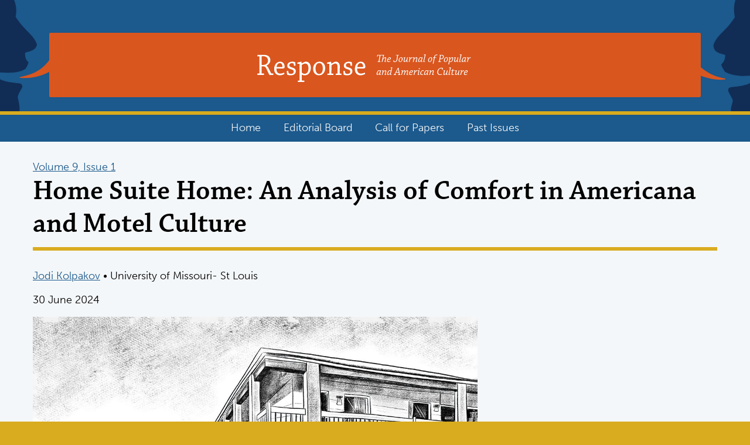

--- FILE ---
content_type: text/html; charset=UTF-8
request_url: https://responsejournal.net/issue/2024-06/feature/home-suite-home
body_size: 21829
content:


<!-- THEME DEBUG -->
<!-- THEME HOOK: 'html' -->
<!-- FILE NAME SUGGESTIONS:
   ▪️ html--node--194.html.twig
   ▪️ html--node--%.html.twig
   ▪️ html--node.html.twig
   ✅ html.html.twig
-->
<!-- BEGIN OUTPUT from 'core/modules/system/templates/html.html.twig' -->
<!DOCTYPE html>
<html lang="en" dir="ltr">
  <head>
    <meta charset="utf-8" />
<script async defer data-domain="responsejournal.net" src="https://plausible.io/js/script.outbound-links.file-downloads.js"></script>
<script>window.plausible = window.plausible || function() { (window.plausible.q = window.plausible.q || []).push(arguments) }</script>
<link rel="apple-touch-icon" sizes="180x180" href="/sites/default/files/favicons/apple-touch-icon.png"/>
<link rel="icon" type="image/png" sizes="32x32" href="/sites/default/files/favicons/favicon-32x32.png"/>
<link rel="icon" type="image/png" sizes="16x16" href="/sites/default/files/favicons/favicon-16x16.png"/>
<link rel="manifest" href="/sites/default/files/favicons/site.webmanifest"/>
<link rel="mask-icon" href="/sites/default/files/favicons/safari-pinned-tab.svg" color="#5bbad5"/>
<meta name="msapplication-TileColor" content="#da532c"/>
<meta name="theme-color" content="#ffffff"/>
<meta name="favicon-generator" content="Drupal responsive_favicons + realfavicongenerator.net" />
<meta name="Generator" content="Drupal 10 (https://www.drupal.org)" />
<meta name="MobileOptimized" content="width" />
<meta name="HandheldFriendly" content="true" />
<meta name="viewport" content="width=device-width, initial-scale=1.0" />
<link rel="canonical" href="https://responsejournal.net/issue/2024-06/feature/home-suite-home" />
<link rel="shortlink" href="https://responsejournal.net/node/194" />

    <title>Home Suite Home: An Analysis of Comfort in Americana and Motel Culture | Response</title>
    <link rel="stylesheet" media="all" href="/sites/default/files/css/css_iwiDrPwfdwFCtc8z0X8dU6Ex0fJZp-Ir-kze-sLPnoQ.css?delta=0&amp;language=en&amp;theme=response&amp;include=eJx1jVEOAiEMRC_ELmfqlkEbgRJaTfb2ojHqDz_NtG9maqc5ajzIECp1YnrJmJDpXjzggXHGAYOHObu2P8g6EFnrvKK57W_ztiU4SbGQVb2pw-JXhYokFLMUx9iZuou2z5OfadFrknDQWPIrKEm7LONOfFtBngvGEw_EaBI" />
<link rel="stylesheet" media="all" href="/sites/default/files/css/css_ka-1nMrIuTazXsd1nwzJ98iATeH1yZjDeVC9ndIu9bk.css?delta=1&amp;language=en&amp;theme=response&amp;include=eJx1jVEOAiEMRC_ELmfqlkEbgRJaTfb2ojHqDz_NtG9maqc5ajzIECp1YnrJmJDpXjzggXHGAYOHObu2P8g6EFnrvKK57W_ztiU4SbGQVb2pw-JXhYokFLMUx9iZuou2z5OfadFrknDQWPIrKEm7LONOfFtBngvGEw_EaBI" />
<link rel="stylesheet" media="all" href="https://use.typekit.net/asb4hyq.css" />
<link rel="stylesheet" media="all" href="/sites/default/files/css/css_dJMMUE6fPoPfFdeH486OScWmUanVQ3ghAfWkBemNAf4.css?delta=3&amp;language=en&amp;theme=response&amp;include=eJx1jVEOAiEMRC_ELmfqlkEbgRJaTfb2ojHqDz_NtG9maqc5ajzIECp1YnrJmJDpXjzggXHGAYOHObu2P8g6EFnrvKK57W_ztiU4SbGQVb2pw-JXhYokFLMUx9iZuou2z5OfadFrknDQWPIrKEm7LONOfFtBngvGEw_EaBI" />

    
  </head>
  <body class="html not-front">
        <a href="#main-content" class="visually-hidden focusable">
      Skip to main content
    </a>
    
    

<!-- THEME DEBUG -->
<!-- THEME HOOK: 'off_canvas_page_wrapper' -->
<!-- BEGIN OUTPUT from 'core/modules/system/templates/off-canvas-page-wrapper.html.twig' -->
  <div class="dialog-off-canvas-main-canvas" data-off-canvas-main-canvas>
    

<!-- THEME DEBUG -->
<!-- THEME HOOK: 'page' -->
<!-- FILE NAME SUGGESTIONS:
   ▪️ page--node--194.html.twig
   ▪️ page--node--%.html.twig
   ▪️ page--node.html.twig
   ✅ page.html.twig
-->
<!-- BEGIN OUTPUT from 'themes/shared/mapacabase/templates/layout/page.html.twig' -->

<!-- 🥗 Component start: every:stack --><div  class="page layout-container" data-component-id="every:stack">
      

<!-- THEME DEBUG -->
<!-- THEME HOOK: 'region' -->
<!-- FILE NAME SUGGESTIONS:
   ▪️ region--nameplate.html.twig
   ✅ region.html.twig
-->
<!-- BEGIN OUTPUT from 'themes/shared/every/templates/layout/region.html.twig' -->
    <header class="region" id="region-nameplate" role="banner">
            

<!-- THEME DEBUG -->
<!-- THEME HOOK: 'block' -->
<!-- FILE NAME SUGGESTIONS:
   ▪️ block--response-site-branding.html.twig
   ✅ block--system-branding-block.html.twig
   ▪️ block--system.html.twig
   ▪️ block.html.twig
-->
<!-- 💡 BEGIN CUSTOM TEMPLATE OUTPUT from 'themes/custom/response/templates/block--system-branding-block.html.twig' -->

<div id="block-response-site-branding" class="block system-branding-block" title="Response | The Journal of Popular and American Culture">
            <a href="/" rel="home">Response</a>
        <span class="site-slogan">The Journal of Popular and American Culture</span>
  </div>

<!-- END CUSTOM TEMPLATE OUTPUT from 'themes/custom/response/templates/block--system-branding-block.html.twig' -->



<!-- THEME DEBUG -->
<!-- THEME HOOK: 'block' -->
<!-- FILE NAME SUGGESTIONS:
   ▪️ block--response-main-menu.html.twig
   ▪️ block--system-menu-block--main.html.twig
   ✅ block--system-menu-block.html.twig
   ▪️ block--system.html.twig
   ▪️ block.html.twig
-->
<!-- BEGIN OUTPUT from 'themes/shared/every/templates/block/block--system-menu-block.html.twig' -->
<nav aria-labelledby="block-response-main-menu-menu" id="block-response-main-menu" class="block system-menu-blockmain">
            
  <h2 class="visually-hidden" id="block-response-main-menu-menu">Main navigation</h2>
  

        

<!-- THEME DEBUG -->
<!-- THEME HOOK: 'menu__main' -->
<!-- FILE NAME SUGGESTIONS:
   ▪️ menu--main.html.twig
   ✅ menu.html.twig
-->
<!-- BEGIN OUTPUT from 'core/modules/system/templates/menu.html.twig' -->

              <ul class="menu">
              <li>
        <a href="/" data-drupal-link-system-path="&lt;front&gt;">Home</a>
              </li>
          <li>
        <a href="/editorial-board" data-drupal-link-system-path="node/187">Editorial Board</a>
              </li>
          <li>
        <a href="/call-papers" data-drupal-link-system-path="node/188">Call for Papers</a>
              </li>
          <li>
        <a href="/past" data-drupal-link-system-path="past">Past Issues</a>
              </li>
        </ul>
  


<!-- END OUTPUT from 'core/modules/system/templates/menu.html.twig' -->


  </nav>

<!-- END OUTPUT from 'themes/shared/every/templates/block/block--system-menu-block.html.twig' -->


        </header>

<!-- END OUTPUT from 'themes/shared/every/templates/layout/region.html.twig' -->


        <!-- 🥙 Component start: every:center --><div  id="main-content" data-component-id="every:center">
          <!-- 🥗 Component start: every:stack --><div  data-component-id="every:stack">
              

<!-- THEME DEBUG -->
<!-- THEME HOOK: 'region' -->
<!-- FILE NAME SUGGESTIONS:
   ▪️ region--header.html.twig
   ✅ region.html.twig
-->
<!-- BEGIN OUTPUT from 'themes/shared/every/templates/layout/region.html.twig' -->
    <header class="region" id="region-header">
            <div class="wrapper">
            

<!-- THEME DEBUG -->
<!-- THEME HOOK: 'block' -->
<!-- FILE NAME SUGGESTIONS:
   ▪️ block--response-messages.html.twig
   ✅ block--system-messages-block.html.twig
   ▪️ block--system.html.twig
   ▪️ block.html.twig
-->
<!-- BEGIN OUTPUT from 'core/modules/system/templates/block--system-messages-block.html.twig' -->
<div data-drupal-messages-fallback class="hidden"></div>

<!-- END OUTPUT from 'core/modules/system/templates/block--system-messages-block.html.twig' -->



<!-- THEME DEBUG -->
<!-- THEME HOOK: 'block' -->
<!-- FILE NAME SUGGESTIONS:
   ▪️ block--response-page-title.html.twig
   ▪️ block--page-title-block.html.twig
   ▪️ block--core.html.twig
   ✅ block.html.twig
-->
<!-- BEGIN OUTPUT from 'core/modules/block/templates/block.html.twig' -->
<div id="block-response-page-title" class="block page-title-block">
  
    
      

<!-- THEME DEBUG -->
<!-- THEME HOOK: 'page_title' -->
<!-- BEGIN OUTPUT from 'modules/shared/every_component/templates/block/page-title.html.twig' -->

	

<!-- THEME DEBUG -->
<!-- THEME HOOK: 'ds_entity_view' -->
<!-- BEGIN OUTPUT from 'modules/contrib/ds/templates/ds-entity-view.html.twig' -->


<!-- THEME DEBUG -->
<!-- THEME HOOK: 'every_layout_heading' -->
<!-- FILE NAME SUGGESTIONS:
   ▪️ every-layout-heading--node--194.html.twig
   ▪️ every-layout-heading--node-article-heading.html.twig
   ▪️ every-layout-heading--node-article.html.twig
   ▪️ every-layout-heading--node-heading.html.twig
   ▪️ every-layout-heading--node.html.twig
   ✅ every-layout-heading.html.twig
   ✅ every-layout-heading.html.twig
-->
<!-- BEGIN OUTPUT from 'modules/shared/every_component/templates/layout/every-layout-heading.html.twig' -->

<!-- 🥙 Component start: every:heading --><div  data-component-id="every:heading">
    
                        

<!-- THEME DEBUG -->
<!-- THEME HOOK: 'field' -->
<!-- FILE NAME SUGGESTIONS:
   ▪️ field--expert--node--issue-title--article---custom.html.twig
   ▪️ field--expert--node--issue-title--article.html.twig
   ▪️ field--expert--node--article---custom.html.twig
   ▪️ field--expert--node--article.html.twig
   ▪️ field--expert--node--issue-title.html.twig
   ▪️ field--expert--issue-title--article---custom.html.twig
   ▪️ field--expert--issue-title--article.html.twig
   ▪️ field--expert--article---custom.html.twig
   ▪️ field--expert--article.html.twig
   ▪️ field--expert--issue-title.html.twig
   ▪️ field--expert.html.twig
   ▪️ field--ds-field-expert.html.twig
   ▪️ field--node--issue-title--article.html.twig
   ▪️ field--node--issue-title.html.twig
   ▪️ field--node--article.html.twig
   ▪️ field--issue-title.html.twig
   ▪️ field--ds.html.twig
   ▪️ field.html.twig
-->
<!-- BEGIN OUTPUT from 'modules/contrib/ds/templates/bc/ds-field-expert.html.twig' -->
      <div  class="every_heading__eyebrow">
        
              <a href="/issue/2024-06" hreflang="en">Volume 9, Issue 1</a>

      
  
    </div>


<!-- END OUTPUT from 'modules/contrib/ds/templates/bc/ds-field-expert.html.twig' -->


                            

<!-- THEME DEBUG -->
<!-- THEME HOOK: 'field' -->
<!-- FILE NAME SUGGESTIONS:
   ▪️ field--expert--node--node-title--article---custom.html.twig
   ▪️ field--expert--node--node-title--article.html.twig
   ▪️ field--expert--node--article---custom.html.twig
   ▪️ field--expert--node--article.html.twig
   ▪️ field--expert--node--node-title.html.twig
   ▪️ field--expert--node-title--article---custom.html.twig
   ▪️ field--expert--node-title--article.html.twig
   ▪️ field--expert--article---custom.html.twig
   ▪️ field--expert--article.html.twig
   ▪️ field--expert--node-title.html.twig
   ▪️ field--expert.html.twig
   ▪️ field--ds-field-expert.html.twig
   ▪️ field--node--node-title--article.html.twig
   ▪️ field--node--node-title.html.twig
   ▪️ field--node--article.html.twig
   ▪️ field--node-title.html.twig
   ▪️ field--ds.html.twig
   ▪️ field.html.twig
-->
<!-- BEGIN OUTPUT from 'modules/contrib/ds/templates/bc/ds-field-expert.html.twig' -->
      <h1  class="every_heading__headline">
        
              Home Suite Home: An Analysis of Comfort in Americana and Motel Culture

      
  
    </h1>


<!-- END OUTPUT from 'modules/contrib/ds/templates/bc/ds-field-expert.html.twig' -->


            </div>
<!-- 🥙 Component end: every:heading -->

<!-- END OUTPUT from 'modules/shared/every_component/templates/layout/every-layout-heading.html.twig' -->



<!-- END OUTPUT from 'modules/contrib/ds/templates/ds-entity-view.html.twig' -->



<!-- END OUTPUT from 'modules/shared/every_component/templates/block/page-title.html.twig' -->


  </div>

<!-- END OUTPUT from 'core/modules/block/templates/block.html.twig' -->


        </div>
        </header>

<!-- END OUTPUT from 'themes/shared/every/templates/layout/region.html.twig' -->


            <!-- 🥛 Component start: every:sidebars --><div  data-component-id="every:sidebars">
                  

<!-- THEME DEBUG -->
<!-- THEME HOOK: 'region' -->
<!-- FILE NAME SUGGESTIONS:
   ▪️ region--content.html.twig
   ✅ region.html.twig
-->
<!-- BEGIN OUTPUT from 'themes/shared/every/templates/layout/region.html.twig' -->
    <div class="region layout-content" id="region-content">
            

<!-- THEME DEBUG -->
<!-- THEME HOOK: 'block' -->
<!-- FILE NAME SUGGESTIONS:
   ▪️ block--response-content.html.twig
   ▪️ block--system-main-block.html.twig
   ▪️ block--system.html.twig
   ✅ block.html.twig
-->
<!-- BEGIN OUTPUT from 'core/modules/block/templates/block.html.twig' -->
<div id="block-response-content" class="block system-main-block">
  
    
      

<!-- THEME DEBUG -->
<!-- THEME HOOK: 'ds_entity_view' -->
<!-- BEGIN OUTPUT from 'modules/contrib/ds/templates/ds-entity-view.html.twig' -->


<!-- THEME DEBUG -->
<!-- THEME HOOK: 'ds_1col' -->
<!-- FILE NAME SUGGESTIONS:
   ▪️ ds-1col--node--194.html.twig
   ▪️ ds-1col--node-article-full.html.twig
   ▪️ ds-1col--node-article.html.twig
   ▪️ ds-1col--node-full.html.twig
   ▪️ ds-1col--node.html.twig
   ✅ ds-1col.html.twig
   ✅ ds-1col.html.twig
-->
<!-- BEGIN OUTPUT from 'modules/contrib/ds/templates/ds-1col.html.twig' -->
<article class="ds-1col node node--type-article node--view-mode-full clearfix">

  

  

<!-- THEME DEBUG -->
<!-- THEME HOOK: 'field' -->
<!-- FILE NAME SUGGESTIONS:
   ▪️ field--default--node--field-author--article--full.html.twig
   ▪️ field--default--node--field-author--article.html.twig
   ▪️ field--default--node--article--full.html.twig
   ▪️ field--default--node--article.html.twig
   ▪️ field--default--node--field-author.html.twig
   ▪️ field--default--field-author--article--full.html.twig
   ▪️ field--default--field-author--article.html.twig
   ▪️ field--default--article--full.html.twig
   ▪️ field--default--article.html.twig
   ▪️ field--default--field-author.html.twig
   ▪️ field--default.html.twig
   ▪️ field--theme-ds-field-default.html.twig
   ▪️ field--node--field-author--article.html.twig
   ▪️ field--node--field-author.html.twig
   ▪️ field--node--article.html.twig
   ▪️ field--field-author.html.twig
   ▪️ field--entity-reference.html.twig
   ✅ field.html.twig
-->
<!-- BEGIN OUTPUT from 'core/modules/system/templates/field.html.twig' -->

      <div class="field field-author entity-reference label-hidden">
              <div>

<!-- THEME DEBUG -->
<!-- THEME HOOK: 'ds_entity_view' -->
<!-- BEGIN OUTPUT from 'modules/contrib/ds/templates/ds-entity-view.html.twig' -->


<!-- THEME DEBUG -->
<!-- THEME HOOK: 'ds_1col' -->
<!-- FILE NAME SUGGESTIONS:
   ▪️ ds-1col--node--193.html.twig
   ▪️ ds-1col--node-author-list.html.twig
   ▪️ ds-1col--node-author.html.twig
   ▪️ ds-1col--node-list.html.twig
   ▪️ ds-1col--node.html.twig
   ✅ ds-1col.html.twig
   ✅ ds-1col.html.twig
-->
<!-- BEGIN OUTPUT from 'modules/contrib/ds/templates/ds-1col.html.twig' -->
<div class="ds-1col node node--type-author node--view-mode-list clearfix">

  

  

<!-- THEME DEBUG -->
<!-- THEME HOOK: 'field' -->
<!-- FILE NAME SUGGESTIONS:
   ▪️ field--reset--node--node-title--author---custom.html.twig
   ▪️ field--reset--node--node-title--author.html.twig
   ▪️ field--reset--node--author---custom.html.twig
   ▪️ field--reset--node--author.html.twig
   ▪️ field--reset--node--node-title.html.twig
   ▪️ field--reset--node-title--author---custom.html.twig
   ▪️ field--reset--node-title--author.html.twig
   ▪️ field--reset--author---custom.html.twig
   ▪️ field--reset--author.html.twig
   ▪️ field--reset--node-title.html.twig
   ▪️ field--reset.html.twig
   ▪️ field--ds-field-reset.html.twig
   ▪️ field--node--node-title--author.html.twig
   ▪️ field--node--node-title.html.twig
   ▪️ field--node--author.html.twig
   ▪️ field--node-title.html.twig
   ▪️ field--ds.html.twig
   ▪️ field.html.twig
-->
<!-- BEGIN OUTPUT from 'modules/contrib/ds/templates/bc/ds-field-reset.html.twig' -->

    <a href="/author/jodi-kolpakov" hreflang="en">Jodi Kolpakov</a>


<!-- END OUTPUT from 'modules/contrib/ds/templates/bc/ds-field-reset.html.twig' -->



<!-- THEME DEBUG -->
<!-- THEME HOOK: 'field' -->
<!-- FILE NAME SUGGESTIONS:
   ▪️ field--expert--node--field-author-affiliation--author--list.html.twig
   ▪️ field--expert--node--field-author-affiliation--author.html.twig
   ▪️ field--expert--node--author--list.html.twig
   ▪️ field--expert--node--author.html.twig
   ▪️ field--expert--node--field-author-affiliation.html.twig
   ▪️ field--expert--field-author-affiliation--author--list.html.twig
   ▪️ field--expert--field-author-affiliation--author.html.twig
   ▪️ field--expert--author--list.html.twig
   ▪️ field--expert--author.html.twig
   ▪️ field--expert--field-author-affiliation.html.twig
   ▪️ field--expert.html.twig
   ▪️ field--ds-field-expert.html.twig
   ▪️ field--node--field-author-affiliation--author.html.twig
   ▪️ field--node--field-author-affiliation.html.twig
   ▪️ field--node--author.html.twig
   ▪️ field--field-author-affiliation.html.twig
   ▪️ field--text.html.twig
   ▪️ field.html.twig
-->
<!-- BEGIN OUTPUT from 'modules/contrib/ds/templates/bc/ds-field-expert.html.twig' -->
•     
            University of Missouri- St Louis
      
  


<!-- END OUTPUT from 'modules/contrib/ds/templates/bc/ds-field-expert.html.twig' -->



</div>

<!-- END OUTPUT from 'modules/contrib/ds/templates/ds-1col.html.twig' -->



<!-- END OUTPUT from 'modules/contrib/ds/templates/ds-entity-view.html.twig' -->

</div>
          </div>
  
<!-- END OUTPUT from 'core/modules/system/templates/field.html.twig' -->



<!-- THEME DEBUG -->
<!-- THEME HOOK: 'field' -->
<!-- FILE NAME SUGGESTIONS:
   ▪️ field--minimal--node--issue-date--article---custom.html.twig
   ▪️ field--minimal--node--issue-date--article.html.twig
   ▪️ field--minimal--node--article---custom.html.twig
   ▪️ field--minimal--node--article.html.twig
   ▪️ field--minimal--node--issue-date.html.twig
   ▪️ field--minimal--issue-date--article---custom.html.twig
   ▪️ field--minimal--issue-date--article.html.twig
   ▪️ field--minimal--article---custom.html.twig
   ▪️ field--minimal--article.html.twig
   ▪️ field--minimal--issue-date.html.twig
   ▪️ field--minimal.html.twig
   ▪️ field--ds-field-minimal.html.twig
   ▪️ field--node--issue-date--article.html.twig
   ▪️ field--node--issue-date.html.twig
   ▪️ field--node--article.html.twig
   ▪️ field--issue-date.html.twig
   ▪️ field--ds.html.twig
   ▪️ field.html.twig
-->
<!-- BEGIN OUTPUT from 'modules/contrib/ds/templates/bc/ds-field-minimal.html.twig' -->
<div class="field issue-date ds label-hidden field-name-issue-date">

<!-- THEME DEBUG -->
<!-- THEME HOOK: 'time' -->
<!-- BEGIN OUTPUT from 'core/modules/system/templates/time.html.twig' -->
<time datetime="2024-06-30T12:00:00+00:00" class="time">30 June 2024</time>

<!-- END OUTPUT from 'core/modules/system/templates/time.html.twig' -->

</div>

<!-- END OUTPUT from 'modules/contrib/ds/templates/bc/ds-field-minimal.html.twig' -->



<!-- THEME DEBUG -->
<!-- THEME HOOK: 'field' -->
<!-- FILE NAME SUGGESTIONS:
   ▪️ field--default--node--field-poster-image--article--full.html.twig
   ▪️ field--default--node--field-poster-image--article.html.twig
   ▪️ field--default--node--article--full.html.twig
   ▪️ field--default--node--article.html.twig
   ▪️ field--default--node--field-poster-image.html.twig
   ▪️ field--default--field-poster-image--article--full.html.twig
   ▪️ field--default--field-poster-image--article.html.twig
   ▪️ field--default--article--full.html.twig
   ▪️ field--default--article.html.twig
   ▪️ field--default--field-poster-image.html.twig
   ▪️ field--default.html.twig
   ▪️ field--theme-ds-field-default.html.twig
   ▪️ field--node--field-poster-image--article.html.twig
   ▪️ field--node--field-poster-image.html.twig
   ▪️ field--node--article.html.twig
   ▪️ field--field-poster-image.html.twig
   ▪️ field--entity-reference.html.twig
   ✅ field.html.twig
-->
<!-- BEGIN OUTPUT from 'core/modules/system/templates/field.html.twig' -->

            <div class="field field-poster-image entity-reference label-hidden">

<!-- THEME DEBUG -->
<!-- THEME HOOK: 'media' -->
<!-- FILE NAME SUGGESTIONS:
   ▪️ media--source-image.html.twig
   ▪️ media--image--default.html.twig
   ▪️ media--image.html.twig
   ▪️ media--default.html.twig
   ✅ media.html.twig
-->
<!-- BEGIN OUTPUT from 'core/modules/media/templates/media.html.twig' -->
<div class="media">
  
  

<!-- THEME DEBUG -->
<!-- THEME HOOK: 'field' -->
<!-- FILE NAME SUGGESTIONS:
   ▪️ field--media--field-media-image--image.html.twig
   ▪️ field--media--field-media-image.html.twig
   ▪️ field--media--image.html.twig
   ▪️ field--field-media-image.html.twig
   ▪️ field--image.html.twig
   ✅ field.html.twig
-->
<!-- BEGIN OUTPUT from 'core/modules/system/templates/field.html.twig' -->

  <div class="field field-media-image image label-visually-hidden">
    <div class="visually-hidden">Image</div>
              <div>

<!-- THEME DEBUG -->
<!-- THEME HOOK: 'responsive_image_formatter' -->
<!-- BEGIN OUTPUT from 'core/modules/responsive_image/templates/responsive-image-formatter.html.twig' -->
  

<!-- THEME DEBUG -->
<!-- THEME HOOK: 'responsive_image' -->
<!-- BEGIN OUTPUT from 'core/modules/responsive_image/templates/responsive-image.html.twig' -->
  

<!-- THEME DEBUG -->
<!-- THEME HOOK: 'image' -->
<!-- BEGIN OUTPUT from 'core/modules/system/templates/image.html.twig' -->
<img loading="lazy" srcset="/sites/default/files/styles/natural_small/public/media/image/kolpakovmotel-2.jpg?itok=W63noXbk 400w, /sites/default/files/styles/natural_medium/public/media/image/kolpakovmotel-2.jpg?itok=WNHLVN8X 800w, /sites/default/files/styles/natural_wide/public/media/image/kolpakovmotel-2.jpg?itok=jPrC2Isz 1200w" sizes="(min-width: 1290px) 1290px, 100vw" src="/sites/default/files/styles/natural_small/public/media/image/kolpakovmotel-2.jpg?itok=W63noXbk" alt="a black and white pen and ink drawing of a motel" class="image" />

<!-- END OUTPUT from 'core/modules/system/templates/image.html.twig' -->



<!-- END OUTPUT from 'core/modules/responsive_image/templates/responsive-image.html.twig' -->



<!-- END OUTPUT from 'core/modules/responsive_image/templates/responsive-image-formatter.html.twig' -->

</div>
          </div>

<!-- END OUTPUT from 'core/modules/system/templates/field.html.twig' -->


</div>

<!-- END OUTPUT from 'core/modules/media/templates/media.html.twig' -->

</div>
      
<!-- END OUTPUT from 'core/modules/system/templates/field.html.twig' -->



<!-- THEME DEBUG -->
<!-- THEME HOOK: 'field' -->
<!-- FILE NAME SUGGESTIONS:
   ▪️ field--every-component-details--node--field-abstract--article--full.html.twig
   ▪️ field--every-component-details--node--field-abstract--article.html.twig
   ▪️ field--every-component-details--node--article--full.html.twig
   ▪️ field--every-component-details--node--article.html.twig
   ▪️ field--every-component-details--node--field-abstract.html.twig
   ▪️ field--every-component-details--field-abstract--article--full.html.twig
   ▪️ field--every-component-details--field-abstract--article.html.twig
   ▪️ field--every-component-details--article--full.html.twig
   ▪️ field--every-component-details--article.html.twig
   ▪️ field--every-component-details--field-abstract.html.twig
   ▪️ field--every-component-details.html.twig
   ▪️ field--every-component-ds-field-details.html.twig
   ▪️ field--node--field-abstract--article.html.twig
   ▪️ field--node--field-abstract.html.twig
   ▪️ field--node--article.html.twig
   ▪️ field--field-abstract.html.twig
   ▪️ field--text-long.html.twig
   ▪️ field.html.twig
-->
<!-- BEGIN OUTPUT from 'modules/shared/every_component/templates/every-component-ds-field-details.html.twig' -->
<!-- 🥚 Component start: every:details --><details class="field field-abstract text-long label-above" data-component-id="every:details">
  <summary>Abstract</summary>
  <div class="every_details__content">
              <p><span>This essay critically examines motels, delving into their role as souvenirs, exploring nostalgia surrounding them, and questioning their comfort complexities. It starts with the motel's evolution and its stereotypical image. The terms "shady" and "sketchy" are analyzed psychologically and in media portrayals like&nbsp;</span><em>Bad Times At the</em><span>&nbsp;</span><em>El Royale</em><span>. Motels are explored as nostalgic Americana, serving as kitschy time capsules evoking the past. They are also seen as souvenir symbols, evident in their structure and commercial intent. The essay ties these concepts to the thesis project, American Standard, set in a Missouri motel, showcasing varied and sometimes grim scenarios. Despite their nostalgic allure, motels can be associated with less comforting realities. Reflecting on their symbolic value, the essay concludes by considering questions of preservation, as well as the changing hospitality industry, amidst declining popularity.</span></p>
        </div>
</details>
<!-- 🥚 Component end: every:details -->
<!-- END OUTPUT from 'modules/shared/every_component/templates/every-component-ds-field-details.html.twig' -->



<!-- THEME DEBUG -->
<!-- THEME HOOK: 'field' -->
<!-- FILE NAME SUGGESTIONS:
   ▪️ field--default--node--body--article--full.html.twig
   ▪️ field--default--node--body--article.html.twig
   ▪️ field--default--node--article--full.html.twig
   ▪️ field--default--node--article.html.twig
   ▪️ field--default--node--body.html.twig
   ▪️ field--default--body--article--full.html.twig
   ▪️ field--default--body--article.html.twig
   ▪️ field--default--article--full.html.twig
   ▪️ field--default--article.html.twig
   ▪️ field--default--body.html.twig
   ▪️ field--default.html.twig
   ▪️ field--theme-ds-field-default.html.twig
   ▪️ field--node--body--article.html.twig
   ▪️ field--node--body.html.twig
   ▪️ field--node--article.html.twig
   ▪️ field--body.html.twig
   ▪️ field--text-with-summary.html.twig
   ✅ field.html.twig
-->
<!-- BEGIN OUTPUT from 'core/modules/system/templates/field.html.twig' -->

            <div class="field body text-with-summary label-hidden">

<!-- THEME DEBUG -->
<!-- THEME HOOK: 'filter_caption' -->
<!-- BEGIN OUTPUT from 'core/modules/filter/templates/filter-caption.html.twig' -->
<figure role="group">


<!-- THEME DEBUG -->
<!-- THEME HOOK: 'media' -->
<!-- FILE NAME SUGGESTIONS:
   ▪️ media--source-file.html.twig
   ▪️ media--document--default.html.twig
   ▪️ media--document.html.twig
   ▪️ media--default.html.twig
   ✅ media.html.twig
-->
<!-- BEGIN OUTPUT from 'core/modules/media/templates/media.html.twig' -->
<div class="media">
  
  

<!-- THEME DEBUG -->
<!-- THEME HOOK: 'field' -->
<!-- FILE NAME SUGGESTIONS:
   ▪️ field--media--field-media-document--document.html.twig
   ▪️ field--media--field-media-document.html.twig
   ▪️ field--media--document.html.twig
   ▪️ field--field-media-document.html.twig
   ▪️ field--file.html.twig
   ✅ field.html.twig
-->
<!-- BEGIN OUTPUT from 'core/modules/system/templates/field.html.twig' -->

  <div class="field field-media-document file label-visually-hidden">
    <div class="visually-hidden">Document</div>
              <div>

<!-- THEME DEBUG -->
<!-- THEME HOOK: 'file_link' -->
<!-- BEGIN OUTPUT from 'core/modules/file/templates/file-link.html.twig' -->
<span class="file file--mime-application-pdf file--application-pdf file-link"><a href="/sites/default/files/media/document/jodikolpakovthesiscomic-min.pdf" type="application/pdf">jodikolpakovthesiscomic-min.pdf</a></span>
  <span>(28.93 MB)</span>

<!-- END OUTPUT from 'core/modules/file/templates/file-link.html.twig' -->

</div>
          </div>

<!-- END OUTPUT from 'core/modules/system/templates/field.html.twig' -->


</div>

<!-- END OUTPUT from 'core/modules/media/templates/media.html.twig' -->


<figcaption>View the visual essay American Standard by Jodi Kolpakov</figcaption>
</figure>

<!-- END OUTPUT from 'core/modules/filter/templates/filter-caption.html.twig' -->

<p dir="ltr"><span>It was a hot summer day in 1999: After driving for what it felt like an eternity, I was finally arriving for a beach vacation at the Thunderbird Beach Resort in Treasure Island, Florida. I was a child, just four years old, and, as children do, became captivated by bright, flashy things. I remember it vividly: a mid-century design, complete with a vibrant neon sign featuring an Aztec-style bird that illuminated for miles along the coastal shore. It was so beautiful! While this “resort” (if you will) was not considered a motel for its time, it possessed very similar eerie features—to the point where we left sooner than we anticipated. To this day, I remember nothing else about this trip; however, the aesthetic of the Thunderbird Resort lives rent-free in my nostalgic memory.</span></p><p dir="ltr"><span>From a young age, motels have always been exciting&nbsp;</span><em>creatures</em><span> to me. I use this term&nbsp; to describe their strange and shady nature. Motels, due to their affordability, attract a diverse clientele, sometimes leading to a perception of them as less than reputable. My experiences and fascinations with motels inspired&nbsp;</span><em>American Standard</em><span>, a visual essay capturing roadside culture through various illustrations and short, environmental comics. The story, set in a small unnamed rural town in Missouri, explores a series of nonlinear stories that include the struggles within the confines of a motel, tying them together through a unique larger narrative. The motel acts as a purgatory for those who are on their way from one place to another.&nbsp; Based on true events, this book portrays a hypothetical reality far from comforting, glamorous, and sleek, yet can be entirely possible and even painfully relatable for some.</span></p><p dir="ltr"><span>The notion of motels as "shady" creatures adds an additional layer of complexity that is also illustrated in&nbsp;</span><em>American Standard</em><span>. These people—also depicting shadiness—bring strange stories to the fictional Crawford Comfort Inn. This perception is explored through the visual elements of shade, both in terms of dishonesty and the play of light and shadow. The monochromatic illustrations in my project capture a timed aesthetic, create a somewhat fuzzy atmosphere, and emphasize the dream-like quality of memories and nostalgia associated with motels.</span></p><p dir="ltr"><span>Motels are considered a&nbsp;</span><em>"</em><span>roadside hotel catering primarily for motorists, typically having rooms arranged in low blocks with parking directly outside"</span><!-- THEME DEBUG -->
<!-- THEME HOOK: 'footnote_links' -->
<!-- BEGIN OUTPUT from 'modules/contrib/footnotes/templates/footnote-links.html.twig' -->
<span class="footnote__citations-wrapper"><!-- THEME DEBUG --><!-- THEME HOOK: 'footnote_link' --><!-- BEGIN OUTPUT from 'modules/contrib/footnotes/templates/footnote-link.html.twig' --><a class="footnote__citation js-footnote-citation" id="footnoteref1_c618zlrZA4Om" title="“Motel.” Oxford English Dictionary.&nbsp;https://www.oed.com/search/dictionary/?scope=Entries&amp;q=motel" href="#footnote1_c618zlrZA4Om">1</a><!-- END OUTPUT from 'modules/contrib/footnotes/templates/footnote-link.html.twig' --></span>
<!-- END OUTPUT from 'modules/contrib/footnotes/templates/footnote-links.html.twig' --><span>&nbsp;but they were much more than that to me. Growing up in the Midwest, they plagued every major highway with their aesthetic appeal. As a simple and cheap solution, my large family of eight took advantage in any way we could during our travels. Motels with the fancy bells and whistles were far and few between; most of them were cheap and unattractive. And rightfully so—they were intended to serve the purpose of convenience for Americans during the development of interstates. Flashy, bright neon signage was used as a smart tactic to attract those passing by them.&nbsp;Their structures varied in layouts that made them accessible from all angles, and, as they began to pop up in more rural areas between major cities throughout the twentieth century they became more affordable for the everyday passerby. With the combined forces of motels and the expansion of major highways, America rapidly transformed its way of living, making it much quicker and more efficient to travel across the country at any given time.</span><!-- THEME DEBUG -->
<!-- THEME HOOK: 'footnote_links' -->
<!-- BEGIN OUTPUT from 'modules/contrib/footnotes/templates/footnote-links.html.twig' -->
<span class="footnote__citations-wrapper"><!-- THEME DEBUG --><!-- THEME HOOK: 'footnote_link' --><!-- BEGIN OUTPUT from 'modules/contrib/footnotes/templates/footnote-link.html.twig' --><a class="footnote__citation js-footnote-citation" id="footnoteref2_jzXGs87rEme7" title="Jakle, John A., Keith A. Sculle, and Jefferson S. Rogers. “Chapter Two” in&nbsp;The Motel in America (Baltimore, MD: Johns Hopkins University Press, 2002).&nbsp;" href="#footnote2_jzXGs87rEme7">2</a><!-- END OUTPUT from 'modules/contrib/footnotes/templates/footnote-link.html.twig' --></span>
<!-- END OUTPUT from 'modules/contrib/footnotes/templates/footnote-links.html.twig' --><span>&nbsp;This idea, along with their quirky and kitschy aesthetic, sparked a high level of curiosity that I wanted to dive into more.</span></p><p dir="ltr"><span>My project navigates the intricate relationship between comfort and discomfort, drawing on historical, architectural, and cultural perspectives. Whether it is the microwave on top of the mini-fridge or the retro television displaying a famous late-night commercial, we share similar experiences as the characters in this book. Through visual storytelling and exploration of diverse definitions, I hope to evoke nostalgia and prompt reflection on the duality of comfort in the average midwestern motel.</span></p><p dir="ltr"><span>Between executing research, writing, and this illustrative project, my goal was to break down metaphors of the iconic motel— cueing in on keywords such as&nbsp;</span><em>comfort, nostalgia</em><span>, and&nbsp;</span><em>souvenirs</em><span>, and their relationships with each other. Through this, I research the paradox of motels, often perceived as shady, and reflect on how they serve as a liminal space between destinations, embodying both comfort and the reality of discomfort. Looking at media and other resources, I study how the role of nostalgia and souvenirs help shape our perceptions of them. This essay, along with this project, investigates these topics and looks into other related concepts to construct the dichotomy between the motel’s deceptiveness and approachableness, emphasizing the importance of their evolution, structure, and legacy today.&nbsp;</span></p><h2>Comfort vs. Discomfort</h2><p dir="ltr"><span>The central theme of this project revolves around the complex nature of</span><em> comfort</em><span>. I see this term as a rollercoaster of ups and downs, much like the experiences I've had with people, places, and memories. There are times where we feel pleasant, whereas other times may be very agonizing. The term comfort is derived from the Latin term&nbsp;</span><em>"confortare,"</em><span> which means to “render strong and, by extension, to alleviate pain or fatigue.”</span><!-- THEME DEBUG -->
<!-- THEME HOOK: 'footnote_links' -->
<!-- BEGIN OUTPUT from 'modules/contrib/footnotes/templates/footnote-links.html.twig' -->
<span class="footnote__citations-wrapper"><!-- THEME DEBUG --><!-- THEME HOOK: 'footnote_link' --><!-- BEGIN OUTPUT from 'modules/contrib/footnotes/templates/footnote-link.html.twig' --><a class="footnote__citation js-footnote-citation" id="footnoteref3_iPAnxYI7mnKF" title="Maldonado, Tomas, and John Cullars. “The Idea of Comfort.”&nbsp;Design Issues 8, no. 1 (1991): 35–43.&nbsp;https://doi.org/10.2307/1511452." href="#footnote3_iPAnxYI7mnKF">3</a><!-- END OUTPUT from 'modules/contrib/footnotes/templates/footnote-link.html.twig' --></span>
<!-- END OUTPUT from 'modules/contrib/footnotes/templates/footnote-links.html.twig' --><span>&nbsp; Encompassing various definitions, from cheer and support to relief and contentment, it manifests in physical, mental, social, and economic aspects, influencing how we navigate life's challenges and seek moments of solace.</span></p><p dir="ltr"><span>My research explores how the evolution of motel spaces has shaped our contemporary understanding of comfort. Daniel A. Barber's lecture, “After Comfort,” offers insights into comfort as a promise of consistency and predictability, which&nbsp; resonates with my project:</span></p><blockquote><p dir="ltr"><span>The opposite of comfort is, obviously, discomfort. The first we seek, the second we try to avoid. Comfort is valued because it promises consistency, normalcy, and predictability, which allow for increased productivity or a good night’s sleep. Our collective allegiance to comfort is a form of self-assurance—that we are not threatened and that tomorrow will be like today. Comfort indicates that one has risen above the inconsistencies of the natural world and triumphed, not only over nature and the weather but over chance itself. We can rely on comfort. It will be there when we get back.</span><!-- THEME DEBUG -->
<!-- THEME HOOK: 'footnote_links' -->
<!-- BEGIN OUTPUT from 'modules/contrib/footnotes/templates/footnote-links.html.twig' -->
<span class="footnote__citations-wrapper"><!-- THEME DEBUG --><!-- THEME HOOK: 'footnote_link' --><!-- BEGIN OUTPUT from 'modules/contrib/footnotes/templates/footnote-link.html.twig' --><a class="footnote__citation js-footnote-citation" id="footnoteref4_jCKxyZvzf525" title="Barber, Daniel. “After Comfort.” Paper presented at Climate Futures II: Design Politics, Design Natures, Aesthetics and the Green New Deal Symposium, Rhode Island School of Design, December 5, 2019.&nbsp;http://opentranscripts.org/transcript/after-comfort/" href="#footnote4_jCKxyZvzf525">4</a><!-- END OUTPUT from 'modules/contrib/footnotes/templates/footnote-link.html.twig' --></span>
<!-- END OUTPUT from 'modules/contrib/footnotes/templates/footnote-links.html.twig' --><span>&nbsp;</span></p></blockquote><p dir="ltr"><span>Motels, despite their cheap amenities, have normalized certain features in our homes, challenging us to appreciate comfort by temporarily embracing discomfort. While Barber’s lecture&nbsp; heads in a slightly different direction than my project, he makes a relatable point that is apparent in my visual essay,&nbsp;</span><em>American Standard.</em><span> Exploring comfort and livability in the context of a motel, my book portrays the lower-class audience's perception of this idea in a familiar environment. Motel rooms are "designed" to be a comfortable “home-away-from-home” for most</span><!-- THEME DEBUG -->
<!-- THEME HOOK: 'footnote_links' -->
<!-- BEGIN OUTPUT from 'modules/contrib/footnotes/templates/footnote-links.html.twig' -->
<span class="footnote__citations-wrapper"><!-- THEME DEBUG --><!-- THEME HOOK: 'footnote_link' --><!-- BEGIN OUTPUT from 'modules/contrib/footnotes/templates/footnote-link.html.twig' --><a class="footnote__citation js-footnote-citation" id="footnoteref5_lxDaLwRKtIzz" title="Jakle, Sculle, and Rogers. “Chapter Eight” in&nbsp;The Motel in America (Baltimore, MD: Johns Hopkins University Press, 2002)." href="#footnote5_lxDaLwRKtIzz">5</a><!-- END OUTPUT from 'modules/contrib/footnotes/templates/footnote-link.html.twig' --></span>
<!-- END OUTPUT from 'modules/contrib/footnotes/templates/footnote-links.html.twig' --><span>; however, they tend to be quite the opposite through cheap mattresses and horrible tasting coffee packets.</span></p><p dir="ltr"><span>Tomas Maldonado and John Cullars also delve into the influence of space on comfort, highlighting the complexity of this concept.&nbsp; In their essay&nbsp;</span><em>The Idea of Comfort</em><span>, they begin by exploring the word “livability,” its relationship with reality, and how it defines comfort in the sense of “convenience, ease, and habitability.”</span><!-- THEME DEBUG -->
<!-- THEME HOOK: 'footnote_links' -->
<!-- BEGIN OUTPUT from 'modules/contrib/footnotes/templates/footnote-links.html.twig' -->
<span class="footnote__citations-wrapper"><!-- THEME DEBUG --><!-- THEME HOOK: 'footnote_link' --><!-- BEGIN OUTPUT from 'modules/contrib/footnotes/templates/footnote-link.html.twig' --><a class="footnote__citation js-footnote-citation" id="footnoteref6_zJXXxb5rcNaP" title="Maldonado, Tomas, and John Cullars. “The Idea of Comfort.” Design Issues 8, no. 1 (1991): 35–43. https://doi.org/10.2307/1511452." href="#footnote6_zJXXxb5rcNaP">6</a><!-- END OUTPUT from 'modules/contrib/footnotes/templates/footnote-link.html.twig' --></span>
<!-- END OUTPUT from 'modules/contrib/footnotes/templates/footnote-links.html.twig' --><span>&nbsp;They connect this privilege to the Industrial Revolution,&nbsp;and, like Barber, emphasize how space and class affect accessibility. For many, experiencing a sense of "comfort" was a luxury reserved for the affluent upper-classes who predominantly owned houses and businesses, while those in the lower-classes often found themselves living and working in impoverished conditions under their purview. The privilege of privacy, integral to comfort, designated the home as a hub for social engagement, thereby contributing to the emergence of what we now know as the modern nuclear family. Comfort epitomized the aspirational lifestyle of the wealthy elite.</span><!-- THEME DEBUG -->
<!-- THEME HOOK: 'footnote_links' -->
<!-- BEGIN OUTPUT from 'modules/contrib/footnotes/templates/footnote-links.html.twig' -->
<span class="footnote__citations-wrapper"><!-- THEME DEBUG --><!-- THEME HOOK: 'footnote_link' --><!-- BEGIN OUTPUT from 'modules/contrib/footnotes/templates/footnote-link.html.twig' --><a class="footnote__citation js-footnote-citation" id="footnoteref7_aXAASEsuy2lM" title="For more on this, see McLaren, Chrstine. Comfort Crash Course, Day 8: Private Life (or, Why the Couch Is More Comfortable than the Park&nbsp;Bench).&nbsp;www.guggenheim.org/blogs/lablog/comfort-crash-course-day-8-private-life-or-why-the-couch-is-more-comfortable-than-the-park-bench" href="#footnote7_aXAASEsuy2lM">7</a><!-- END OUTPUT from 'modules/contrib/footnotes/templates/footnote-link.html.twig' --></span>
<!-- END OUTPUT from 'modules/contrib/footnotes/templates/footnote-links.html.twig' --><span>&nbsp;Based on this research, I wanted to illustrate ways that lower-class people experienced easement within a space.</span></p><h2>Echoes of Nostalgia</h2><p dir="ltr"><span>Motels evoke a complex interplay of comfort and discomfort tied to nostalgia, prompting the question of why they hold such appeal. Is it their familiarity? Is it their aesthetic? Is it the stories they create that are passed down for many generations? Before we dive into this, we must first look at Svetlana Byom's breakdown of this Greek-derived term accordingly: “nostos,” to return home, and “algia,” longing. She defines nostalgia as a longing to return home, eliciting sentiments of loss or a romantic fantasy.</span><!-- THEME DEBUG -->
<!-- THEME HOOK: 'footnote_links' -->
<!-- BEGIN OUTPUT from 'modules/contrib/footnotes/templates/footnote-links.html.twig' -->
<span class="footnote__citations-wrapper"><!-- THEME DEBUG --><!-- THEME HOOK: 'footnote_link' --><!-- BEGIN OUTPUT from 'modules/contrib/footnotes/templates/footnote-link.html.twig' --><a class="footnote__citation js-footnote-citation" id="footnoteref8_khiBFCmpcv6C" title="Boym, Svetlana.&nbsp;The Future of Nostalgia (New York, New York: Basic Books, 2008)." href="#footnote8_khiBFCmpcv6C">8</a><!-- END OUTPUT from 'modules/contrib/footnotes/templates/footnote-link.html.twig' --></span>
<!-- END OUTPUT from 'modules/contrib/footnotes/templates/footnote-links.html.twig' --><span>&nbsp;Motels, especially through iconic elements like vintage neon signs, become symbols of America's cultural past, triggering positive reactions and fond memories.</span></p><p dir="ltr"><span>Nevertheless, positive experiences are not always associated with nostalgia. Understanding the dual nature of this phenomenon, as explored by Sedikides, Wildschut, Ardnt, and Routledge in their article “Nostalgia: Past, Present, and Future,” informs my approach to&nbsp;</span><em>American Standard.</em><!-- THEME DEBUG -->
<!-- THEME HOOK: 'footnote_links' -->
<!-- BEGIN OUTPUT from 'modules/contrib/footnotes/templates/footnote-links.html.twig' -->
<span class="footnote__citations-wrapper"><!-- THEME DEBUG --><!-- THEME HOOK: 'footnote_link' --><!-- BEGIN OUTPUT from 'modules/contrib/footnotes/templates/footnote-link.html.twig' --><a class="footnote__citation js-footnote-citation" id="footnoteref9_vJphPmVVKHpC" title="Sedikides, Constantine, Tim Wildschut, Jamie Ardnt, and Clay Routledge. “Nostalgia: Past, Present, and Future.” Sage Journals 17, no. 5 (October 1, 2008): 304–7.&nbsp;https://doi.org/https://doi.org/10.1111/j.1467-8721.2008.00595.x." href="#footnote9_vJphPmVVKHpC">9</a><!-- END OUTPUT from 'modules/contrib/footnotes/templates/footnote-link.html.twig' --></span>
<!-- END OUTPUT from 'modules/contrib/footnotes/templates/footnote-links.html.twig' --><em>&nbsp;</em><span>Initially regarded as a dire omen by Swiss mercenaries during the seventeenth and eighteenth centuries, nostalgia was deemed a malevolent force, purportedly manifesting as demons that possessed individuals exhibiting symptoms of melancholy such as weeping, irregular heartbeat, or anorexia. In the twentieth century, nostalgia was classified as a psychiatric disorder, but was later reclassified as a form of depression.</span><!-- THEME DEBUG -->
<!-- THEME HOOK: 'footnote_links' -->
<!-- BEGIN OUTPUT from 'modules/contrib/footnotes/templates/footnote-links.html.twig' -->
<span class="footnote__citations-wrapper"><!-- THEME DEBUG --><!-- THEME HOOK: 'footnote_link' --><!-- BEGIN OUTPUT from 'modules/contrib/footnotes/templates/footnote-link.html.twig' --><a class="footnote__citation js-footnote-citation" id="footnoteref10_z3cilZWS7pDN" title="Sedikides, Constantine, Tim Wildschut, Jamie Arndt, and Clay Routledge. “Nostalgia: Past, Present, and Future.” Current Directions in Psychological Science 17, no. 5 (October 2008): 304–307.&nbsp;https://doi.org/10.1111/j.1467-8721.2008.00595.x." href="#footnote10_z3cilZWS7pDN">10</a><!-- END OUTPUT from 'modules/contrib/footnotes/templates/footnote-link.html.twig' --></span>
<!-- END OUTPUT from 'modules/contrib/footnotes/templates/footnote-links.html.twig' --><span>&nbsp;Today, it is generally regarded as a more regular and positive occurrence; however Sedikides, Wildschut, Ardnt, and Routledge state that it is still bittersweet for most. I aim to evoke both positive and sorrowful responses, mirroring the bittersweet reality of nostalgia in my own experiences. This dichotomy is crucial in portraying how nostalgia operates in our lives and contributes to the emotional depth of my visual essay.</span></p><p dir="ltr"><span>To illustrate this dichotomy further, Boym separates nostalgia into&nbsp;</span><em>restorative</em><span> and&nbsp;</span><em>reflective&nbsp;</em><span>types. Restorative nostalgia idealizes the past as a perfect snapshot, seeking to reconstruct and revive it, often associated with cheerful memories. Reflective nostalgia, in contrast, embraces the longing process without attempting revival, sometimes leading to a sense of doom. Despite their differences, both forms empower and achieve a similar goal.</span><!-- THEME DEBUG -->
<!-- THEME HOOK: 'footnote_links' -->
<!-- BEGIN OUTPUT from 'modules/contrib/footnotes/templates/footnote-links.html.twig' -->
<span class="footnote__citations-wrapper"><!-- THEME DEBUG --><!-- THEME HOOK: 'footnote_link' --><!-- BEGIN OUTPUT from 'modules/contrib/footnotes/templates/footnote-link.html.twig' --><a class="footnote__citation js-footnote-citation" id="footnoteref11_hdqlvC0WMXtS" title="Boym.&nbsp;The Future of Nostalgia.&nbsp;" href="#footnote11_hdqlvC0WMXtS">11</a><!-- END OUTPUT from 'modules/contrib/footnotes/templates/footnote-link.html.twig' --></span>
<!-- END OUTPUT from 'modules/contrib/footnotes/templates/footnote-links.html.twig' --><span>&nbsp;The Crawford Comfort Inn in my visual essay embodies both restorative and reflective nostalgia. The characters passing through relive sad moments, trapped in a time capsule that prevents reflection on their past traumas.&nbsp;</span></p><p dir="ltr"><span>Motels, despite being a dying form of lodging, maintain their charm, connecting us with the past. Mark Okrant's insights in&nbsp;</span><em>No Vacancy: The Rise, Demise, and Reprise of America's Motels</em><span> emphasize the power of nostalgia, linking past experiences with our present identity.</span><!-- THEME DEBUG -->
<!-- THEME HOOK: 'footnote_links' -->
<!-- BEGIN OUTPUT from 'modules/contrib/footnotes/templates/footnote-links.html.twig' -->
<span class="footnote__citations-wrapper"><!-- THEME DEBUG --><!-- THEME HOOK: 'footnote_link' --><!-- BEGIN OUTPUT from 'modules/contrib/footnotes/templates/footnote-link.html.twig' --><a class="footnote__citation js-footnote-citation" id="footnoteref12_uvuxJiUg311z" title="Okrant, Mark J.&nbsp;No Vacancy: The Rise, Demise, and Reprise of America's Motels (Concord, NH: Plaidswede Publishing, 2013).&nbsp;" href="#footnote12_uvuxJiUg311z">12</a><!-- END OUTPUT from 'modules/contrib/footnotes/templates/footnote-link.html.twig' --></span>
<!-- END OUTPUT from 'modules/contrib/footnotes/templates/footnote-links.html.twig' --><span>&nbsp;Motels are a few places that still connect us with this past time; for as long as they are still standing, we will continue to remember and sustain our relationship between this past and present moment.</span></p><p dir="ltr"><span>My project,&nbsp;</span><em>American Standard</em><span>, captures this essence through a sketchy style, a monochromatic palette representing time, and timely pop culture references. The visual essay serves as a preservation of motel culture, invoking nostalgia through its aesthetic and references to the mid-1990s. Motels are sort of like a souvenir themselves—they are memorable and make people feel a certain way, triggering nostalgia, especially for those who experienced the heyday of this culture. They are an experience that a younger audience will never have the opportunity to fully understand.&nbsp;</span></p><h2>Timeless Souvenirs</h2><p dir="ltr"><span>Souvenirs are a tangible way of connecting us with the past. Travelers often buy them as a way of remembering experiences or to share them with others as evidence of their visit to a specific destination. Rather than obtaining knick-knacks, photography serves this purpose as well. Susan Sontag's perspective, as expressed in "In Plato's Cave," highlights the act of taking pictures during travel as a way of “converting experience into an image, a souvenir,” shaping our perception of the journey.</span><!-- THEME DEBUG -->
<!-- THEME HOOK: 'footnote_links' -->
<!-- BEGIN OUTPUT from 'modules/contrib/footnotes/templates/footnote-links.html.twig' -->
<span class="footnote__citations-wrapper"><!-- THEME DEBUG --><!-- THEME HOOK: 'footnote_link' --><!-- BEGIN OUTPUT from 'modules/contrib/footnotes/templates/footnote-link.html.twig' --><a class="footnote__citation js-footnote-citation" id="footnoteref13_fdTqsav1HSPf" title="Sontag, Susan. “In Plato’s Cave” in&nbsp;On Photography, 9 (New York: Delta Books, 1977)." href="#footnote13_fdTqsav1HSPf">13</a><!-- END OUTPUT from 'modules/contrib/footnotes/templates/footnote-link.html.twig' --></span>
<!-- END OUTPUT from 'modules/contrib/footnotes/templates/footnote-links.html.twig' --><span>&nbsp;This idea parallels motel culture, where temporary stays become memorable snapshots in our lives.&nbsp;</span></p><p dir="ltr"><span>Souvenirs have a special place in our hearts: when we travel, we experience, and as a result, we collect. These objects carry the weight of the past, creating a sense of nostalgia. In&nbsp;</span><em>On Longing</em><span>, Susan Stewart, explores how souvenirs serve as narratives authenticating the tourist's experience, albeit on a small scale. Souvenirs, due to their size, allow us to control and cherish them, becoming tangible links to memories:</span></p><blockquote><p dir="ltr"><span>Travel becomes a strategy for accumulating photographs. The very activity of taking pictures is soothing and assuages general feelings of disorientation that are likely to be exacerbated by travel. Most tourists feel compelled to put the camera between themselves and whatever is remarkable that they encounter. Unsure of other responses, they take a picture. This gives shape to experience: stop, take a photograph, and move on.</span><!-- THEME DEBUG -->
<!-- THEME HOOK: 'footnote_links' -->
<!-- BEGIN OUTPUT from 'modules/contrib/footnotes/templates/footnote-links.html.twig' -->
<span class="footnote__citations-wrapper"><!-- THEME DEBUG --><!-- THEME HOOK: 'footnote_link' --><!-- BEGIN OUTPUT from 'modules/contrib/footnotes/templates/footnote-link.html.twig' --><a class="footnote__citation js-footnote-citation" id="footnoteref14_ifFeCEwjnaae" title="Sontag. On Photography, 9-10" href="#footnote14_ifFeCEwjnaae">14</a><!-- END OUTPUT from 'modules/contrib/footnotes/templates/footnote-link.html.twig' --></span>
<!-- END OUTPUT from 'modules/contrib/footnotes/templates/footnote-links.html.twig' --></p></blockquote><p dir="ltr"><span>Motels, like souvenirs, represent this idea of “moving on;” they are not permanent, however they leave a lasting impact on our experiences. Commercialized souvenirs, such as knick-knacks and mementos, play a significant role in connecting the past and present within motel history.</span><!-- THEME DEBUG -->
<!-- THEME HOOK: 'footnote_links' -->
<!-- BEGIN OUTPUT from 'modules/contrib/footnotes/templates/footnote-links.html.twig' -->
<span class="footnote__citations-wrapper"><!-- THEME DEBUG --><!-- THEME HOOK: 'footnote_link' --><!-- BEGIN OUTPUT from 'modules/contrib/footnotes/templates/footnote-link.html.twig' --><a class="footnote__citation js-footnote-citation" id="footnoteref15_eXmh4zm5dwVm" title="See Okrant, No Vacancy." href="#footnote15_eXmh4zm5dwVm">15</a><!-- END OUTPUT from 'modules/contrib/footnotes/templates/footnote-link.html.twig' --></span>
<!-- END OUTPUT from 'modules/contrib/footnotes/templates/footnote-links.html.twig' --><span>&nbsp;Not only do they serve as physical reminders of a particular period, but they also act as a preservation of a bygone era. By holding a keychain, postcard, or magnet in our hand, we are physically and mentally connected through nostalgia and historical continuity. In addition, souvenirs were also key components in advertisement and historical documentation, helping others who study them rebuild timelines of motel aesthetics and the evolution of the industry over time. In&nbsp;</span><em>American Standard</em><span>, I try to capture the essence of motels through single-page illustrations, serving as visual souvenirs that evoke nostalgia without the need for full narratives. Many items that are familiar to most appear atmospherically throughout the book, such as brochures, no smoking signs, and more.</span></p><p dir="ltr"><span>Some small souvenirs represent a larger structure that we have visited. For example, most consumers identify the “Welcome to Las Vegas” sign as both a ginormous entity and a small object you can purchase at the gift shop. Beyond the United States, the Eiffel Tower is another popular one. In his essay “The Eiffel Tower,” Roland Barthes extends this discussion, viewing the monument itself as a souvenir—both an object and symbol for a larger, more authentic picture. While he refers to the structure as a “total monument,” he also considers it a glance, object, metaphor, and symbol.</span><!-- THEME DEBUG -->
<!-- THEME HOOK: 'footnote_links' -->
<!-- BEGIN OUTPUT from 'modules/contrib/footnotes/templates/footnote-links.html.twig' -->
<span class="footnote__citations-wrapper"><!-- THEME DEBUG --><!-- THEME HOOK: 'footnote_link' --><!-- BEGIN OUTPUT from 'modules/contrib/footnotes/templates/footnote-link.html.twig' --><a class="footnote__citation js-footnote-citation" id="footnoteref16_e8FlfVC2QFN6" title="Barthes, Roland. “The Eiffel Tower” in&nbsp;The Eiffel Tower, and Other Mythologies (New York: Hill and Wang, 1979), 3-18." href="#footnote16_e8FlfVC2QFN6">16</a><!-- END OUTPUT from 'modules/contrib/footnotes/templates/footnote-link.html.twig' --></span>
<!-- END OUTPUT from 'modules/contrib/footnotes/templates/footnote-links.html.twig' --><span>&nbsp;While we see souvenirs mostly in the form of miniatures, we can consider the structure of the Eiffel Tower a souvenir itself; it is both an object and symbol for the city of Paris. Souvenirs are also objects and symbols for a bigger, more authentic picture.&nbsp;</span></p><p dir="ltr"><span>Reflecting on my childhood experiences with motels, I aim to capture these notions in my visual essay, leveraging the authenticity of America's Best Inn as a reference for the Crawford Comfort Inn. The motel, in this context, becomes the souvenir of my thesis project, encapsulating a time capsule that immerses the viewer in a restorative nostalgic mode.</span></p><h2>Roadside Attractions in Media</h2><p dir="ltr"><span>Motels have gained popularity in visual culture due to their aesthetic, making them fitting settings for psychological dramas, suspense, and apocalyptic stories. Because these stories were always appealing to me, I used these popular examples as research for creating the environments in my visual essay. Particularly, the film</span><em> Bad Times At the El Royale</em><span> (2018) became one of the most influential films that helped me create dark narratives surrounding liminal spaces.&nbsp;</span></p><p dir="ltr"><span>In this neo-noir thriller directed by Drew Goddard, the iconic motel setting plays a central role, as in my work. Set in the 1960s, the film follows seven strangers converging at a hotel situated on a state border, each seeking redemption but finding themselves ensnared in unforeseen complications. The distinctiveness of the El Royale hotel, with its retro neon signage and well-designed structure, adds to the film's aesthetic appeal, highlighting its significance within American culture and contributing to its standout quality.&nbsp;</span></p><p dir="ltr"><span>In&nbsp;</span><em>Bad Times at the El Royale</em><span>, the plot mirrors themes explored in my thesis project, focusing on diverse characters whose intertwining stories unfold within the confines of a peculiar hotel. Echoing the film's narrative, each individual grapples with personal struggles and moral dilemmas, their true selves often obscured by layers of deception. The setting of the El Royale, straddling the California-Nevada border, serves as a metaphor for the dualities present in the characters' lives, amplifying the tension and conflict as the story unfolds.</span><!-- THEME DEBUG -->
<!-- THEME HOOK: 'footnote_links' -->
<!-- BEGIN OUTPUT from 'modules/contrib/footnotes/templates/footnote-links.html.twig' -->
<span class="footnote__citations-wrapper"><!-- THEME DEBUG --><!-- THEME HOOK: 'footnote_link' --><!-- BEGIN OUTPUT from 'modules/contrib/footnotes/templates/footnote-link.html.twig' --><a class="footnote__citation js-footnote-citation" id="footnoteref17_pjOxsVVM4mQE" title="California is a state that is looking to the West with opportunity and neighbors. Nevada is a much less opportunistic state that pulls people away from this prosperity.&nbsp; This was a result of the Gold Rush of 1848, arguably one of the most significant events in American history. Many people left their families in order to seek this newfound wealth." href="#footnote17_pjOxsVVM4mQE">17</a><!-- END OUTPUT from 'modules/contrib/footnotes/templates/footnote-link.html.twig' --></span>
<!-- END OUTPUT from 'modules/contrib/footnotes/templates/footnote-links.html.twig' --></p><p dir="ltr"><span>In&nbsp;</span><em>American Standard</em><span>, the Crawford Comfort Inn also serves as a mysterious character itself, embodying a strange, pulpy aura. Similar to&nbsp;</span><em>Bad Times at the El Royale</em><span>, the motel becomes a backdrop for characters grappling with comfort and moral decisions. The motel's location in rural southwestern Missouri, close to Route 66, adds depth to the narratives, exploring themes of monotony, loneliness, and even murder. Route 66, with its rich history, connects the characters' struggles with the optimism of dreamers traveling West. The stories, though often sad, offer a personal and believable glimpse into the complexities of comfort within the motel setting.</span></p><h2>Three Motels in Missouri</h2><p dir="ltr"><span>During my research for this project, I secured a grant to explore motels in Springfield, Missouri, during a cold January weekend in 2022. My main goal with this trip was to take notes and reference photos on the environments and&nbsp; unusual motel ephemera. The motels ranged from upscale to subpar, defying my expectations and providing valuable experiences throughout the whole weekend.</span></p><p dir="ltr"><span>The Munger Moss Motel on Route 66 in Lebanon, Missouri was the first pit-stop on my list. After my three hour drive, we finally arrived around nine o’clock in the evening. Despite its deceptive appearance, resembling a closed business, we discovered it was still operational.</span><!-- THEME DEBUG -->
<!-- THEME HOOK: 'footnote_links' -->
<!-- BEGIN OUTPUT from 'modules/contrib/footnotes/templates/footnote-links.html.twig' -->
<span class="footnote__citations-wrapper"><!-- THEME DEBUG --><!-- THEME HOOK: 'footnote_link' --><!-- BEGIN OUTPUT from 'modules/contrib/footnotes/templates/footnote-link.html.twig' --><a class="footnote__citation js-footnote-citation" id="footnoteref18_uujGrrDMAD1P" title="During our trip there were a few museums we visited that included a lot of rich history of The Munger Moss Motel. It originally started in 1936 as a sandwich shop off Route 66 in Devil’s Elbow, but due to the relocation of Route 66 its business declined. After switching owners, it was moved to a nearby town, expanded, and rebranded into The Munger Moss Motel in 1946.&nbsp;" href="#footnote18_uujGrrDMAD1P">18</a><!-- END OUTPUT from 'modules/contrib/footnotes/templates/footnote-link.html.twig' --></span>
<!-- END OUTPUT from 'modules/contrib/footnotes/templates/footnote-links.html.twig' --><span>&nbsp;After intruding after-hours, we had a strange encounter with the quirky owner, Ramona, who aggressively greeted us in pajamas. Learning quickly that there were no rooms available, we decided to move on to the next place. Ramona, with her quirky appearance and absurd behavior, became an inspiration for one of the narratives in my visual essay.</span></p><p dir="ltr"><span>The second motel, Rest Haven Court, was beyond perfect: a nostalgic gem with a charming&nbsp; Americana stereotype. The vast, attractive neon sign and bright red doors in every room were so charming, and it had a uniqueness to it that other places we stayed lacked. Its unique features, like a playground, highlighted its family-friendly atmosphere, creating the sense of comfort I was looking for. It was easily noticeable that this particular motel was a popular lodging spot, preserving its allure over the years. Aside from its beautiful aesthetic, the interior was decent. I did meet some strange people, and, at one moment, woke up in the middle of the night hearing unnecessary noises that kept me questioning.&nbsp;</span></p><p dir="ltr"><span>The final motel, America's Best Inn in Eureka, Missouri, held sentimental value, as my husband had lived there years ago.</span><!-- THEME DEBUG -->
<!-- THEME HOOK: 'footnote_links' -->
<!-- BEGIN OUTPUT from 'modules/contrib/footnotes/templates/footnote-links.html.twig' -->
<span class="footnote__citations-wrapper"><!-- THEME DEBUG --><!-- THEME HOOK: 'footnote_link' --><!-- BEGIN OUTPUT from 'modules/contrib/footnotes/templates/footnote-link.html.twig' --><a class="footnote__citation js-footnote-citation" id="footnoteref19_of8X9EqXi8Ed" title="My husband, who is from Ukraine, was able to come to America on a summer work program at an amusement park that I also worked at during that time. Their partnered program exploited the immigrants who had worked there and provided them with poor living conditions in nearby motels." href="#footnote19_of8X9EqXi8Ed">19</a><!-- END OUTPUT from 'modules/contrib/footnotes/templates/footnote-link.html.twig' --></span>
<!-- END OUTPUT from 'modules/contrib/footnotes/templates/footnote-links.html.twig' --><span>&nbsp;Almost eight years later, everything looked the same. Brown and yellow swallowed the room—including the telephone, bathroom tiling, and carpet. Despite its sketchy appearance, the 1990s aesthetic and memories made it special. However, revisiting revealed a decline in condition, and we opted not to stay due to unpleasant surroundings and safety concerns. It quickly became everything short of pleasant: dirty bathrooms, peeling wallpaper, and the lingering smell of cigarettes. We left shortly after checking in. This experience emphasized the risk of revisiting places that hold nostalgic memories.</span></p><h2>Conclusion</h2><p dir="ltr"><span>Motels encapsulate the intertwined concepts of comfort, nostalgia, and souvenirs; however, their inviting exteriors may not accurately reflect the condition of what is inside them. Despite their deceptive appearance, these structures hold a unique and curious atmosphere that sets them apart, making them intriguing in their strangeness. Through my research and my project&nbsp; </span><em>American Standard</em><span>, my goal was to create these connections visually. The Crawford Comfort Inn is portrayed with sketchy, shady importance, mirroring the narratives of its characters. Motels, while structurally permanent, function as temporary spaces, leaving us with only memories, pictures, or souvenirs. The iconic neon signs, design, and peculiar history of American motels are preserved and celebrated in mainstream media, elevating them from mundane to culturally significant gems. Overall, my research and project left me yearning for more as I focused highly on their past, but want to understand what their future will be. The decline of motels in popularity has led to rebranding efforts, with the rise of alternative lodgings potentially depriving the next generation of the unique motel experience. By preserving the essence of comfort, nostalgia, and souvenirs within the enigmatic atmosphere of motels, it becomes imperative to recognize and cherish their enduring significance, ensuring their legacy remains vibrant and relevant in the ever-evolving landscape of American culture.</span></p>

<!-- THEME DEBUG -->
<!-- THEME HOOK: 'footnote_list' -->
<!-- BEGIN OUTPUT from 'themes/shared/every/templates/component/footnote-list.html.twig' -->
	
  <h2>Footnotes</h2>
<ul class="footnotes js-footnotes"><li class="footnotes__item-wrapper js-footnote-reference "><div class="footnotes__item-backlinks"><a class="footnotes__item-backlink js-is-auto" href="#footnoteref1_c618zlrZA4Om" id="footnote1_c618zlrZA4Om">1</a></div><div class="footnotes__item-text js-footnote-reference-text"><p>“Motel.” Oxford English Dictionary.&nbsp;<a href="https://www.oed.com/search/dictionary/?scope=Entries&amp;q=motel">https://www.oed.com/search/dictionary/?scope=Entries&amp;q=motel</a></p></div></li><li class="footnotes__item-wrapper js-footnote-reference "><div class="footnotes__item-backlinks"><a class="footnotes__item-backlink js-is-auto" href="#footnoteref2_jzXGs87rEme7" id="footnote2_jzXGs87rEme7">2</a></div><div class="footnotes__item-text js-footnote-reference-text"><p>Jakle, John A., Keith A. Sculle, and Jefferson S. Rogers. “Chapter Two” in&nbsp;<em>The Motel in America</em> (Baltimore, MD: Johns Hopkins University Press, 2002).&nbsp;</p></div></li><li class="footnotes__item-wrapper js-footnote-reference "><div class="footnotes__item-backlinks"><a class="footnotes__item-backlink js-is-auto" href="#footnoteref3_iPAnxYI7mnKF" id="footnote3_iPAnxYI7mnKF">3</a></div><div class="footnotes__item-text js-footnote-reference-text"><p dir="ltr">Maldonado, Tomas, and John Cullars. “The Idea of Comfort.”&nbsp;<em>Design Issue</em>s 8, no. 1 (1991): 35–43.&nbsp;<a href="https://doi.org/10.2307/1511452">https://doi.org/10.2307/1511452</a>.</p></div></li><li class="footnotes__item-wrapper js-footnote-reference "><div class="footnotes__item-backlinks"><a class="footnotes__item-backlink js-is-auto" href="#footnoteref4_jCKxyZvzf525" id="footnote4_jCKxyZvzf525">4</a></div><div class="footnotes__item-text js-footnote-reference-text"><p>Barber, Daniel. “After Comfort.” Paper presented at Climate Futures II: Design Politics, Design Natures, Aesthetics and the Green New Deal Symposium, Rhode Island School of Design, December 5, 2019.&nbsp;<a href="http://opentranscripts.org/transcript/after-comfort/">http://opentranscripts.org/transcript/after-comfort/</a></p></div></li><li class="footnotes__item-wrapper js-footnote-reference "><div class="footnotes__item-backlinks"><a class="footnotes__item-backlink js-is-auto" href="#footnoteref5_lxDaLwRKtIzz" id="footnote5_lxDaLwRKtIzz">5</a></div><div class="footnotes__item-text js-footnote-reference-text"><p>Jakle, Sculle, and Rogers. “Chapter Eight” in&nbsp;<em>The Motel in America</em> (Baltimore, MD: Johns Hopkins University Press, 2002).</p></div></li><li class="footnotes__item-wrapper js-footnote-reference "><div class="footnotes__item-backlinks"><a class="footnotes__item-backlink js-is-auto" href="#footnoteref6_zJXXxb5rcNaP" id="footnote6_zJXXxb5rcNaP">6</a></div><div class="footnotes__item-text js-footnote-reference-text"><p>Maldonado, Tomas, and John Cullars. “The Idea of Comfort.”<em> Design Issues</em> 8, no. 1 (1991): 35–43. https://doi.org/10.2307/1511452.</p></div></li><li class="footnotes__item-wrapper js-footnote-reference "><div class="footnotes__item-backlinks"><a class="footnotes__item-backlink js-is-auto" href="#footnoteref7_aXAASEsuy2lM" id="footnote7_aXAASEsuy2lM">7</a></div><div class="footnotes__item-text js-footnote-reference-text"><p>For more on this, see McLaren, Chrstine. C<em>omfort Crash Course, Day 8: Private Life (or, Why the Couch Is More Comfortable than the Park&nbsp;Bench</em>).&nbsp;<a href="http://www.guggenheim.org/blogs/lablog/comfort-crash-course-day-8-private-life-or-why-the-couch-is-more-comfortable-than-the-park-bench">www.guggenheim.org/blogs/lablog/comfort-crash-course-day-8-private-life-or-why-the-couch-is-more-comfortable-than-the-park-bench</a></p></div></li><li class="footnotes__item-wrapper js-footnote-reference "><div class="footnotes__item-backlinks"><a class="footnotes__item-backlink js-is-auto" href="#footnoteref8_khiBFCmpcv6C" id="footnote8_khiBFCmpcv6C">8</a></div><div class="footnotes__item-text js-footnote-reference-text"><p>Boym, Svetlana.&nbsp;<em>The Future of Nostalgia</em> (New York, New York: Basic Books, 2008).</p></div></li><li class="footnotes__item-wrapper js-footnote-reference "><div class="footnotes__item-backlinks"><a class="footnotes__item-backlink js-is-auto" href="#footnoteref9_vJphPmVVKHpC" id="footnote9_vJphPmVVKHpC">9</a></div><div class="footnotes__item-text js-footnote-reference-text"><p>Sedikides, Constantine, Tim Wildschut, Jamie Ardnt, and Clay Routledge. “Nostalgia: Past, Present, and Future.” <em>Sage Journals</em> 17, no. 5 (October 1, 2008): 304–7.&nbsp;<a href="https://doi.org/https:/doi.org/10.1111/j.1467-8721.2008.00595.x">https://doi.org/https://doi.org/10.1111/j.1467-8721.2008.00595.x</a>.</p></div></li><li class="footnotes__item-wrapper js-footnote-reference "><div class="footnotes__item-backlinks"><a class="footnotes__item-backlink js-is-auto" href="#footnoteref10_z3cilZWS7pDN" id="footnote10_z3cilZWS7pDN">10</a></div><div class="footnotes__item-text js-footnote-reference-text"><p>Sedikides, Constantine, Tim Wildschut, Jamie Arndt, and Clay Routledge. “Nostalgia: Past, Present, and Future.” Current Directions in Psychological Science 17, no. 5 (October 2008): 304–307.&nbsp;<a href="https://doi.org/10.1111/j.1467-8721.2008.00595.x">https://doi.org/10.1111/j.1467-8721.2008.00595.x</a>.</p></div></li><li class="footnotes__item-wrapper js-footnote-reference "><div class="footnotes__item-backlinks"><a class="footnotes__item-backlink js-is-auto" href="#footnoteref11_hdqlvC0WMXtS" id="footnote11_hdqlvC0WMXtS">11</a></div><div class="footnotes__item-text js-footnote-reference-text"><p>Boym.&nbsp;<em>The Future of Nostalgia</em>.&nbsp;</p></div></li><li class="footnotes__item-wrapper js-footnote-reference "><div class="footnotes__item-backlinks"><a class="footnotes__item-backlink js-is-auto" href="#footnoteref12_uvuxJiUg311z" id="footnote12_uvuxJiUg311z">12</a></div><div class="footnotes__item-text js-footnote-reference-text"><p>Okrant, Mark J.&nbsp;<em>No Vacancy: The Rise, Demise, and Reprise of America's Motels</em> (Concord, NH: Plaidswede Publishing, 2013).&nbsp;</p></div></li><li class="footnotes__item-wrapper js-footnote-reference "><div class="footnotes__item-backlinks"><a class="footnotes__item-backlink js-is-auto" href="#footnoteref13_fdTqsav1HSPf" id="footnote13_fdTqsav1HSPf">13</a></div><div class="footnotes__item-text js-footnote-reference-text"><p>Sontag, Susan. “In Plato’s Cave” in&nbsp;<em>On Photography, </em>9 (New York: Delta Books, 1977).</p></div></li><li class="footnotes__item-wrapper js-footnote-reference "><div class="footnotes__item-backlinks"><a class="footnotes__item-backlink js-is-auto" href="#footnoteref14_ifFeCEwjnaae" id="footnote14_ifFeCEwjnaae">14</a></div><div class="footnotes__item-text js-footnote-reference-text"><p>Sontag. <em>On Photography</em>, 9-10</p></div></li><li class="footnotes__item-wrapper js-footnote-reference "><div class="footnotes__item-backlinks"><a class="footnotes__item-backlink js-is-auto" href="#footnoteref15_eXmh4zm5dwVm" id="footnote15_eXmh4zm5dwVm">15</a></div><div class="footnotes__item-text js-footnote-reference-text"><p>See Okrant,<em> No Vacancy</em>.</p></div></li><li class="footnotes__item-wrapper js-footnote-reference "><div class="footnotes__item-backlinks"><a class="footnotes__item-backlink js-is-auto" href="#footnoteref16_e8FlfVC2QFN6" id="footnote16_e8FlfVC2QFN6">16</a></div><div class="footnotes__item-text js-footnote-reference-text"><p>Barthes, Roland. “The Eiffel Tower” in&nbsp;<em>The Eiffel Tower, and Other Mythologies</em> (New York: Hill and Wang, 1979), 3-18.</p></div></li><li class="footnotes__item-wrapper js-footnote-reference "><div class="footnotes__item-backlinks"><a class="footnotes__item-backlink js-is-auto" href="#footnoteref17_pjOxsVVM4mQE" id="footnote17_pjOxsVVM4mQE">17</a></div><div class="footnotes__item-text js-footnote-reference-text"><p dir="ltr">California is a state that is looking to the West with opportunity and neighbors. Nevada is a much less opportunistic state that pulls people away from this prosperity.&nbsp; This was a result of the Gold Rush of 1848, arguably one of the most significant events in American history. Many people left their families in order to seek this newfound wealth.</p></div></li><li class="footnotes__item-wrapper js-footnote-reference "><div class="footnotes__item-backlinks"><a class="footnotes__item-backlink js-is-auto" href="#footnoteref18_uujGrrDMAD1P" id="footnote18_uujGrrDMAD1P">18</a></div><div class="footnotes__item-text js-footnote-reference-text"><p>During our trip there were a few museums we visited that included a lot of rich history of The Munger Moss Motel. It originally started in 1936 as a sandwich shop off Route 66 in Devil’s Elbow, but due to the relocation of Route 66 its business declined. After switching owners, it was moved to a nearby town, expanded, and rebranded into The Munger Moss Motel in 1946.&nbsp;</p></div></li><li class="footnotes__item-wrapper js-footnote-reference "><div class="footnotes__item-backlinks"><a class="footnotes__item-backlink js-is-auto" href="#footnoteref19_of8X9EqXi8Ed" id="footnote19_of8X9EqXi8Ed">19</a></div><div class="footnotes__item-text js-footnote-reference-text"><p dir="ltr">My husband, who is from Ukraine, was able to come to America on a summer work program at an amusement park that I also worked at during that time. Their partnered program exploited the immigrants who had worked there and provided them with poor living conditions in nearby motels.</p></div></li></ul>


<!-- END OUTPUT from 'themes/shared/every/templates/component/footnote-list.html.twig' -->

</div>
      
<!-- END OUTPUT from 'core/modules/system/templates/field.html.twig' -->



<!-- THEME DEBUG -->
<!-- THEME HOOK: 'field' -->
<!-- FILE NAME SUGGESTIONS:
   ▪️ field--every-component-details--node--field-references--article--full.html.twig
   ▪️ field--every-component-details--node--field-references--article.html.twig
   ▪️ field--every-component-details--node--article--full.html.twig
   ▪️ field--every-component-details--node--article.html.twig
   ▪️ field--every-component-details--node--field-references.html.twig
   ▪️ field--every-component-details--field-references--article--full.html.twig
   ▪️ field--every-component-details--field-references--article.html.twig
   ▪️ field--every-component-details--article--full.html.twig
   ▪️ field--every-component-details--article.html.twig
   ▪️ field--every-component-details--field-references.html.twig
   ▪️ field--every-component-details.html.twig
   ▪️ field--every-component-ds-field-details.html.twig
   ▪️ field--node--field-references--article.html.twig
   ▪️ field--node--field-references.html.twig
   ▪️ field--node--article.html.twig
   ▪️ field--field-references.html.twig
   ▪️ field--text-long.html.twig
   ▪️ field.html.twig
-->
<!-- BEGIN OUTPUT from 'modules/shared/every_component/templates/every-component-ds-field-details.html.twig' -->
<!-- 🥚 Component start: every:details --><details class="field field-references text-long label-above" data-component-id="every:details">
  <summary>References</summary>
  <div class="every_details__content">
              <p dir="ltr">&nbsp;</p><p dir="ltr"><span>“About Us.” Munger Moss Motel.&nbsp;</span><a href="https://mungermoss.com/about-us/"><span>https://mungermoss.com/about-us/</span></a><span>.&nbsp;</span></p><p dir="ltr"><span>Barthes, Roland. “The Eiffel Tower” in&nbsp;</span><em>The Eiffel Tower and Other Mythologies</em><span>. New York: Hill and Wang, 1979.</span></p><p dir="ltr"><span>Barber, Daniel. “After Comfort.” Paper presented at Climate Futures II: Design Politics, Design Natures, Aesthetics and the Green New Deal Symposium, Rhode Island School of Design, December 5, 2019.&nbsp;</span><a href="https://responsejournal.net/blank"><span>&nbsp;http://opentranscripts.org/transcript/after-comfort/</span></a></p><p dir="ltr"><span>Boym, Svetlana.&nbsp;</span><em>The Future of Nostalgia</em><span>. New York, New York: Basic Books, 2008.</span></p><p dir="ltr"><span>Jakle, John A., Keith A. Sculle, and Jefferson S. Rogers.&nbsp;</span><em>The Motel in America</em><span>. Baltimore, MD: Johns Hopkins University Press, 2002.&nbsp;</span></p><p dir="ltr"><span>McLaren, Christine. “Comfort Crash Course, Day 8: Private Life (or, Why the Couch Is More Comfortable than the Park Bench).” The Guggenheim Museums and Foundation, March 16, 2012.&nbsp;</span><a href="https://www.guggenheim.org/blogs/lablog/comfort-crash-course-day-8-private-life-or-why-the-couch-is-more-comfortable-than-the-park-bench"><span>https://www.guggenheim.org/blogs/lablog/comfort-crash-course-day-8-private-life-or-why-the-couch-is-more-comfortable-than-the-park-bench</span></a><span>.&nbsp;</span></p><p dir="ltr"><span>Maldonado, Tomas, and John Cullars. “The Idea of Comfort.”&nbsp;</span><em>Design Issues</em><span> 8, no. 1 (1991): 35–43.&nbsp;</span><a href="https://doi.org/10.2307/1511452"><span>https://doi.org/10.2307/1511452</span></a><span>.</span></p><p dir="ltr"><span>Okrant, Mark J.&nbsp;</span><em>No Vacancy: The Rise, Demise, and Reprise of America's Motels</em><span>. Concord, NH: Plaidswede Publishing, 2013.&nbsp;</span></p><p dir="ltr"><span>“Motel,” Oxford English Dictionary.&nbsp;</span><a href="https://www.oed.com/view/Entry/122623?isAdvanced=false&amp;result=1&amp;rskey=u8fsRQ&amp;"><span>https://www.oed.com/view/Entry/122623?isAdvanced=false&amp;result=1&amp;rskey=u8fsRQ&amp;</span></a></p><p dir="ltr"><span>Sedikides, Constantine, Tim Wildschut, Jamie Ardnt, and Clay Routledge. “Nostalgia: Past, Present, and Future.” &nbsp;&nbsp;</span><em>Sage Journals 17</em><span>, no. 5 (October 1, 2008): 304–307.&nbsp;</span><a href="https://doi.org/https:/doi.org/10.1111/j.1467-8721.2008.00595.x"><span>https://doi.org/https://doi.org/10.1111/j.1467-8721.2008.00595.x</span></a><span>.&nbsp;</span></p><p dir="ltr"><span>Sontag, Susan. “In Plato’s Cave” in&nbsp;</span><em>On Photography</em><span>, 3-24. New York: Picador, 1977.</span></p><p><span>Stewart, Susan.&nbsp;</span><em>On Longing</em><span>. Duke University Press, 2012.</span></p>
        </div>
</details>
<!-- 🥚 Component end: every:details -->
<!-- END OUTPUT from 'modules/shared/every_component/templates/every-component-ds-field-details.html.twig' -->



</article>

<!-- END OUTPUT from 'modules/contrib/ds/templates/ds-1col.html.twig' -->



<!-- END OUTPUT from 'modules/contrib/ds/templates/ds-entity-view.html.twig' -->


  </div>

<!-- END OUTPUT from 'core/modules/block/templates/block.html.twig' -->


        </div>

<!-- END OUTPUT from 'themes/shared/every/templates/layout/region.html.twig' -->


                                                                              

<!-- THEME DEBUG -->
<!-- THEME HOOK: 'region' -->
<!-- FILE NAME SUGGESTIONS:
   ▪️ region--sidebar.html.twig
   ✅ region.html.twig
-->
<!-- BEGIN OUTPUT from 'themes/shared/every/templates/layout/region.html.twig' -->
    <div class="region" id="region-sidebar">
            

<!-- THEME DEBUG -->
<!-- THEME HOOK: 'block' -->
<!-- FILE NAME SUGGESTIONS:
   ▪️ block--response-content-sidebar.html.twig
   ▪️ block--entity-view--node.html.twig
   ▪️ block--entity-view.html.twig
   ▪️ block--ctools.html.twig
   ✅ block.html.twig
-->
<!-- BEGIN OUTPUT from 'core/modules/block/templates/block.html.twig' -->
<div id="block-response-content-sidebar" class="block entity-viewnode">
  
    
      

<!-- THEME DEBUG -->
<!-- THEME HOOK: 'ds_entity_view' -->
<!-- BEGIN OUTPUT from 'modules/contrib/ds/templates/ds-entity-view.html.twig' -->


<!-- THEME DEBUG -->
<!-- THEME HOOK: 'ds_1col' -->
<!-- FILE NAME SUGGESTIONS:
   ▪️ ds-1col--node--194.html.twig
   ▪️ ds-1col--node-article-sidebar.html.twig
   ▪️ ds-1col--node-article.html.twig
   ▪️ ds-1col--node-sidebar.html.twig
   ▪️ ds-1col--node.html.twig
   ✅ ds-1col.html.twig
   ✅ ds-1col.html.twig
-->
<!-- BEGIN OUTPUT from 'modules/contrib/ds/templates/ds-1col.html.twig' -->
<div class="ds-1col node node--type-article node--view-mode-sidebar clearfix">

  

  

</div>

<!-- END OUTPUT from 'modules/contrib/ds/templates/ds-1col.html.twig' -->



<!-- END OUTPUT from 'modules/contrib/ds/templates/ds-entity-view.html.twig' -->


  </div>

<!-- END OUTPUT from 'core/modules/block/templates/block.html.twig' -->


        </div>

<!-- END OUTPUT from 'themes/shared/every/templates/layout/region.html.twig' -->


                                      
                  
                                </div>
<!-- 🥛 Component end: every:sidebars -->          </div>
<!-- 🥗 Component end: every:stack -->      </div>
<!-- 🥙 Component end: every:center -->
    

<!-- THEME DEBUG -->
<!-- THEME HOOK: 'region' -->
<!-- FILE NAME SUGGESTIONS:
   ▪️ region--footer.html.twig
   ✅ region.html.twig
-->
<!-- BEGIN OUTPUT from 'themes/shared/every/templates/layout/region.html.twig' -->
    <footer class="region" id="region-footer">
            <div class="wrapper">
            

<!-- THEME DEBUG -->
<!-- THEME HOOK: 'block' -->
<!-- FILE NAME SUGGESTIONS:
   ▪️ block--response-address.html.twig
   ▪️ block--block-content--bb857299-8566-48c4-9646-9d5fad57460e.html.twig
   ▪️ block--block-content--id-view--response-address--full.html.twig
   ▪️ block--block-content--id--response-address.html.twig
   ▪️ block--block-content--view-type--basic--full.html.twig
   ▪️ block--block-content--type--basic.html.twig
   ▪️ block--block-content--view--full.html.twig
   ▪️ block--block-content.html.twig
   ✅ block.html.twig
-->
<!-- BEGIN OUTPUT from 'core/modules/block/templates/block.html.twig' -->
<div id="block-response-address" class="block block-contentbb857299-8566-48c4-9646-9d5fad57460e">
  
    
      

<!-- THEME DEBUG -->
<!-- THEME HOOK: 'field' -->
<!-- FILE NAME SUGGESTIONS:
   ▪️ field--block-content--body--basic.html.twig
   ▪️ field--block-content--body.html.twig
   ▪️ field--block-content--basic.html.twig
   ▪️ field--body.html.twig
   ▪️ field--text-with-summary.html.twig
   ✅ field.html.twig
-->
<!-- BEGIN OUTPUT from 'core/modules/system/templates/field.html.twig' -->

            <div class="field body text-with-summary label-hidden"><p><a href="https://mapaca.net/">Mid-Atlantic Popular &amp; American Culture Association</a> · P.O. Box 1358 Lansdowne, PA 19050</p></div>
      
<!-- END OUTPUT from 'core/modules/system/templates/field.html.twig' -->


  </div>

<!-- END OUTPUT from 'core/modules/block/templates/block.html.twig' -->



<!-- THEME DEBUG -->
<!-- THEME HOOK: 'block' -->
<!-- FILE NAME SUGGESTIONS:
   ▪️ block--response-footer.html.twig
   ▪️ block--system-menu-block--footer.html.twig
   ✅ block--system-menu-block.html.twig
   ▪️ block--system.html.twig
   ▪️ block.html.twig
-->
<!-- BEGIN OUTPUT from 'themes/shared/every/templates/block/block--system-menu-block.html.twig' -->
<nav aria-labelledby="block-response-footer-menu" id="block-response-footer" class="block system-menu-blockfooter">
            
  <h2 class="visually-hidden" id="block-response-footer-menu">Footer</h2>
  

        

<!-- THEME DEBUG -->
<!-- THEME HOOK: 'menu__footer' -->
<!-- FILE NAME SUGGESTIONS:
   ▪️ menu--footer.html.twig
   ✅ menu.html.twig
-->
<!-- BEGIN OUTPUT from 'core/modules/system/templates/menu.html.twig' -->

              <ul class="menu">
              <li>
        <a href="https://twitter.com/mapacanet">Twitter</a>
              </li>
          <li>
        <a href="https://facebook.com/mapacanet">Facebook</a>
              </li>
          <li>
        <a href="https://instagram.com/mapacanet">Instagram</a>
              </li>
        </ul>
  


<!-- END OUTPUT from 'core/modules/system/templates/menu.html.twig' -->


  </nav>

<!-- END OUTPUT from 'themes/shared/every/templates/block/block--system-menu-block.html.twig' -->


        </div>
        </footer>

<!-- END OUTPUT from 'themes/shared/every/templates/layout/region.html.twig' -->



  </div>
<!-- 🥗 Component end: every:stack -->
<!-- END OUTPUT from 'themes/shared/mapacabase/templates/layout/page.html.twig' -->


  </div>

<!-- END OUTPUT from 'core/modules/system/templates/off-canvas-page-wrapper.html.twig' -->


    
    
  </body>
</html>

<!-- END OUTPUT from 'core/modules/system/templates/html.html.twig' -->



--- FILE ---
content_type: text/css
request_url: https://responsejournal.net/sites/default/files/css/css_iwiDrPwfdwFCtc8z0X8dU6Ex0fJZp-Ir-kze-sLPnoQ.css?delta=0&language=en&theme=response&include=eJx1jVEOAiEMRC_ELmfqlkEbgRJaTfb2ojHqDz_NtG9maqc5ajzIECp1YnrJmJDpXjzggXHGAYOHObu2P8g6EFnrvKK57W_ztiU4SbGQVb2pw-JXhYokFLMUx9iZuou2z5OfadFrknDQWPIrKEm7LONOfFtBngvGEw_EaBI
body_size: 1715
content:
/* @license GPL-2.0-or-later https://www.drupal.org/licensing/faq */
.text-align-left{text-align:left;}.text-align-right{text-align:right;}.text-align-center{text-align:center;}.text-align-justify{text-align:justify;}.align-left{float:left;}.align-right{float:right;}.align-center{display:block;margin-right:auto;margin-left:auto;}
.fieldgroup{padding:0;border-width:0;}
.container-inline div,.container-inline label{display:inline-block;}.container-inline .details-wrapper{display:block;}.container-inline .hidden{display:none;}
.clearfix::after{display:table;clear:both;content:"";}
.js details:not([open]) .details-wrapper{display:none;}
.hidden{display:none;}.visually-hidden{position:absolute !important;overflow:hidden;clip:rect(1px,1px,1px,1px);width:1px;height:1px;word-wrap:normal;}.visually-hidden.focusable:active,.visually-hidden.focusable:focus{position:static !important;overflow:visible;clip:auto;width:auto;height:auto;}.invisible{visibility:hidden;}
.item-list__comma-list,.item-list__comma-list li{display:inline;}.item-list__comma-list{margin:0;padding:0;}.item-list__comma-list li::after{content:", ";}.item-list__comma-list li:last-child::after{content:"";}
.js .js-hide{display:none;}.js-show{display:none;}.js .js-show{display:block;}@media (scripting:enabled){.js-hide.js-hide{display:none;}.js-show{display:block;}}
.nowrap{white-space:nowrap;}
.position-container{position:relative;}
.reset-appearance{margin:0;padding:0;border:0 none;background:transparent;line-height:inherit;-webkit-appearance:none;appearance:none;}
.resize-none{resize:none;}.resize-vertical{min-height:2em;resize:vertical;}.resize-horizontal{max-width:100%;resize:horizontal;}.resize-both{max-width:100%;min-height:2em;resize:both;}
.system-status-counter__status-icon{display:inline-block;width:25px;height:25px;vertical-align:middle;}.system-status-counter__status-icon::before{display:block;width:100%;height:100%;content:"";background-repeat:no-repeat;background-position:center 2px;background-size:16px;}.system-status-counter__status-icon--error::before{background-image:url(/core/misc/icons/e32700/error.svg);}.system-status-counter__status-icon--warning::before{background-image:url(/core/misc/icons/e29700/warning.svg);}.system-status-counter__status-icon--checked::before{background-image:url(/core/misc/icons/73b355/check.svg);}
.system-status-report-counters__item{width:100%;margin-bottom:0.5em;padding:0.5em 0;text-align:center;white-space:nowrap;background-color:rgba(0,0,0,0.063);}@media screen and (min-width:60em){.system-status-report-counters{display:flex;flex-wrap:wrap;justify-content:space-between;}.system-status-report-counters__item--half-width{width:49%;}.system-status-report-counters__item--third-width{width:33%;}}
.system-status-general-info__item{margin-top:1em;padding:0 1em 1em;border:1px solid #ccc;}.system-status-general-info__item-title{border-bottom:1px solid #ccc;}
.tablesort{display:inline-block;width:16px;height:16px;background-size:100%;}.tablesort--asc{background-image:url(/core/misc/icons/787878/twistie-down.svg);}.tablesort--desc{background-image:url(/core/misc/icons/787878/twistie-up.svg);}
[data-component-id="every:details"] > summary{cursor:pointer;}[data-component-id="every:details"] > .every_details__content{display:flex;flex-direction:column;justify-content:flex-start;}[data-component-id="every:details"] > .every_details__content > *{margin-block:0;}[data-component-id="every:details"] > .every_details__content > *:first-child{-webkit-margin-before:calc(var(--every-layout-primitive-stack--inner-space,var(--s0,0)) * var(--every-layout-primitive-stack--outer-space-ratio,0));margin-block-start:calc(var(--every-layout-primitive-stack--inner-space,var(--s0,0)) * var(--every-layout-primitive-stack--outer-space-ratio,0));}[data-component-id="every:details"] > .every_details__content > *:last-child{-webkit-margin-after:calc(var(--every-layout-primitive-stack--inner-space,var(--s0,0)) * var(--every-layout-primitive-stack--outer-space-ratio,0));margin-block-end:calc(var(--every-layout-primitive-stack--inner-space,var(--s0,0)) * var(--every-layout-primitive-stack--outer-space-ratio,0));}[data-component-id="every:details"] > .every_details__content > * + *{-webkit-margin-before:var(--every-layout-primitive-stack--inner-space,var(--s0,0));margin-block-start:var(--every-layout-primitive-stack--inner-space,var(--s0,0));}[data-component-id="every:details"][open] .every_details__content{-webkit-animation:every-details-open 0.2s ease-in-out;animation:every-details-open 0.2s ease-in-out;}@-webkit-keyframes every-details-open{0%{opacity:0;transform:translateY(-1em);}100%{opacity:1;transform:translateY(0);}}@keyframes every-details-open{0%{opacity:0;transform:translateY(-1em);}100%{opacity:1;transform:translateY(0);}}
.footnote__citation,.footnote__citation-separator{position:relative;top:-0.2em;vertical-align:top;font-size:.73em;}.footnotes{position:relative;margin:4em 0 2em;padding-left:0;border-top:1px solid #000;font-size:0.9em;}.footnotes__item-wrapper{display:grid;grid-template-columns:minmax(auto,3rem) 1fr;}
.caption{display:table;}.caption > *{display:block;max-width:100%;}.caption > figcaption{display:table-caption;max-width:none;caption-side:bottom;}.caption > figcaption[contenteditable="true"]:empty::before{content:attr(data-placeholder);font-style:italic;}
.caption .media .field,.caption .media .field *{float:none;margin:unset;}
[data-component-id="every:sidebars"]{container:every-sidebar-container/inline-size;--every-layout-pattern-sidebars--inner-space:var(--s0,1em);display:flex;flex-wrap:wrap;gap:var(--every-layout-pattern-sidebars--inner-space);}[data-component-id="every:sidebars"] > :last-child{--every-layout-pattern-sidebar--flex-basis-sidebar:calc(33cqi - (var(--every-layout-pattern-sidebars--inner-space) / 2));flex-basis:var(--every-layout-pattern-sidebar--flex-basis-sidebar);flex-grow:1;}[data-component-id="every:sidebars"] > :first-child{--every-layout-pattern-sidebar--flex-basis-content:calc(var(--measure) / 2);flex-basis:var(--every-layout-pattern-sidebar--flex-basis-content);flex-grow:999;min-inline-size:50%;}
[data-component-id="every:heading"] > *{display:block;}[data-component-id="every:heading"] .every_heading__eyebrow{margin-bottom:0;}[data-component-id="every:heading"] .every_heading__eyebrow + .every_heading__headline{margin-top:0;}
[data-component-id="every:stack"]{display:flex;flex-direction:column;justify-content:flex-start;}[data-component-id="every:stack"] > *{margin-block:0;}[data-component-id="every:stack"] > *:first-child{-webkit-margin-before:calc(var(--every-layout-primitive-stack--inner-space,var(--s0,0)) * var(--every-layout-primitive-stack--outer-space-ratio,0));margin-block-start:calc(var(--every-layout-primitive-stack--inner-space,var(--s0,0)) * var(--every-layout-primitive-stack--outer-space-ratio,0));}[data-component-id="every:stack"] > *:last-child{-webkit-margin-after:calc(var(--every-layout-primitive-stack--inner-space,var(--s0,0)) * var(--every-layout-primitive-stack--outer-space-ratio,0));margin-block-end:calc(var(--every-layout-primitive-stack--inner-space,var(--s0,0)) * var(--every-layout-primitive-stack--outer-space-ratio,0));}[data-component-id="every:stack"] > * + *{-webkit-margin-before:var(--every-layout-primitive-stack--inner-space,var(--s0,0));margin-block-start:var(--every-layout-primitive-stack--inner-space,var(--s0,0));}
[data-component-id="every:center"]{align-items:center;display:flex;flex-direction:column;margin-left:auto;margin-right:auto;width:min(100%,var(--every-layout-primitive-center-max-width,var(--max-width)));padding-left:var(--every-layout-primitive-center-padding,var(--s0,0));padding-right:var(--every-layout-primitive-center-padding,var(--s0,0));}[data-component-id="every:center"] > *{width:100%;}


--- FILE ---
content_type: text/css
request_url: https://responsejournal.net/sites/default/files/css/css_ka-1nMrIuTazXsd1nwzJ98iATeH1yZjDeVC9ndIu9bk.css?delta=1&language=en&theme=response&include=eJx1jVEOAiEMRC_ELmfqlkEbgRJaTfb2ojHqDz_NtG9maqc5ajzIECp1YnrJmJDpXjzggXHGAYOHObu2P8g6EFnrvKK57W_ztiU4SbGQVb2pw-JXhYokFLMUx9iZuou2z5OfadFrknDQWPIrKEm7LONOfFtBngvGEw_EaBI
body_size: 2920
content:
/* @license GPL-2.0-or-later https://www.drupal.org/licensing/faq */
:root{--max-width:75rem;--measure:69ch;--ratio:1.4;--s-8:calc(var(--s-7) / var(--ratio));--s-7:calc(var(--s-6) / var(--ratio));--s-6:calc(var(--s-5) / var(--ratio));--s-5:calc(var(--s-4) / var(--ratio));--s-4:calc(var(--s-3) / var(--ratio));--s-3:calc(var(--s-2) / var(--ratio));--s-2:calc(var(--s-1) / var(--ratio));--s-1:calc(var(--s0) / var(--ratio));--s0:1rem;--s1:calc(var(--s0) * var(--ratio));--s2:calc(var(--s1) * var(--ratio));--s3:calc(var(--s2) * var(--ratio));--s4:calc(var(--s3) * var(--ratio));--s5:calc(var(--s4) * var(--ratio));--s6:calc(var(--s5) * var(--ratio));--s7:calc(var(--s6) * var(--ratio));--s8:calc(var(--s7) * var(--ratio));--background-color:var(--every-color--neutral);--color:var(--every-color--text);--color-a:var(--every-color--main);--color-a-hover:var(--every-color--neutral);--background-color-a-hover:var(--every-color--accent);--every-color--main:#1c598c;--every-color--main-highlight-contrast:#004677;--every-color--neutral:#f4f7f9;--every-color--accent:#d9561f;--every-color--highlight:#d9ab1f;--every-color--text:black;--every-color--text-lower-contrast:#262626;--base-font-size:1.125rem;--every-text-heading-constant:0.25vw;--every-text-heading-font-family:var(--mapaca-font-sans);--mapaca-font-sans:museo-sans,BlinkMacSystemFont,-apple-system,Segoe UI,Roboto,Oxygen-Sans,Ubuntu,Cantarell,Helvetica Neue,sans-serif;--transition:all ease-in-out 0.2s;--typography-color-text:black;}body{color:var(--typography-color-text,black);font-family:var(--mapaca-font-sans);font-size:var(--base-font-size,1rem);font-weight:300;line-height:1.4;}h1{--every-text-heading-ratio:calc(var(--s3,1em) + var(--every-text-heading-constant,.5vw));--every-text-heading-max-font-size:8vw;--every-text-heading-font-weight:600;}h6,h5,h4,h3,h2,h1{--every-text-heading-font-size:clamp(1em,var(--every-text-heading-ratio),var(--every-text-heading-max-font-size));font-family:var(--every-text-heading-font-family,initial);font-size:var(--every-text-heading-font-size,initial);font-style:var(--every-text-heading-font-style,initial);font-weight:var(--every-text-heading-font-weight,initial);line-height:var(--every-text-heading-line-height,1.1);margin-top:var(--every-text-heading-margin,calc(var(--every-text-heading-font-size) / 4));margin-bottom:var(--every-text-heading-margin,calc(var(--every-text-heading-font-size) / 4));}h6:not(.visually-hidden) + *,h5:not(.visually-hidden) + *,h4:not(.visually-hidden) + *,h3:not(.visually-hidden) + *,h2:not(.visually-hidden) + *,h1:not(.visually-hidden) + *{margin-top:0;}h6,h5,h4,h3,h2,h1{--every-text-heading-line-height:1.2;}h2{--every-text-heading-ratio:calc(var(--s2,1em) + var(--every-text-heading-constant,.5vw));--every-text-heading-max-font-size:7vw;--every-text-heading-font-weight:500;}h3{--every-text-heading-ratio:calc(var(--s1,1em) + var(--every-text-heading-constant,.5vw));--every-text-heading-max-font-size:6vw;--every-text-heading-font-weight:400;}h4{--every-text-heading-ratio:calc(var(--s0,1em) + var(--every-text-heading-constant,.5vw));--every-text-heading-max-font-size:5vw;--every-text-heading-font-weight:300;}h5{--every-text-heading-ratio:calc(var(--s-1,1em) + var(--every-text-heading-constant,.5vw));--every-text-heading-max-font-size:4vw;--every-text-heading-font-weight:200;}h6{--every-text-heading-ratio:calc(var(--s-2,1em) + var(--every-text-heading-constant,.5vw));--every-text-heading-max-font-size:3vw;--every-text-heading-font-weight:100;}ol,ul:not(.toolbar-menu):not(.tabs):not(.links):not(.menu),blockquote,p{margin-top:var(--every-text-paragraph-margin,var(--s1));margin-bottom:var(--every-text-paragraph-margin,var(--s1));}ol,ul:not(.toolbar-menu):not(.tabs):not(.links):not(.menu),blockquote,article p{max-width:var(--measure,69ch);}ol,ul:not(.toolbar-menu):not(.tabs):not(.links):not(.menu){padding-left:1em;}nav ul,[role=navigation] ul{list-style:none;}strong{font-weight:600;}em{font-style:italic;}em > em{font-style:normal;}.layout-container a{color:var(--color-a,initial);text-decoration-thickness:1px;transition:var(--transition);}.layout-container a:hover,.layout-container a:focus,.layout-container a:active{background-color:var(--background-color-a-hover,initial);color:var(--color-a-hover,initial);text-decoration:none;}.layout-container a:focus,.layout-container a:active{outline:auto;}.contextual-links-wrapper a{background-color:transparent !important;transition:none !important;}
*{box-sizing:border-box;}html,body{margin:0;padding:0;}ul:not(.toolbar-menu){margin:0;padding:0;}img{max-width:100%;}
.layout-container{--every-layout-primitive-stack--inner-space:var(--s2);}[data-component-id="every:sidebars"]{--every-layout-pattern-sidebars--inner-space:var(--s2);}article.node{--every-layout-primitive-stack--outer-space-ratio:0;}article.node:not(.wide){max-width:var(--measure);}article.node[data-component-id="every:card"]{--every-layout-pattern-card--inner-space:var(--s-5);}article.node:not([data-component-id="every:card"]){--every-layout-primitive-stack--inner-space:var(--s0);}.views-view > .view-wrapper,#region-footer .block .body,#region-footer .wrapper,.system-main-block,#region-content,article.node .text-long,article.node .text-with-summary,article.node:not([data-component-id="every:card"]){display:flex;flex-direction:column;justify-content:flex-start;}.views-view > .view-wrapper > *,#region-footer .block .body > *,#region-footer .wrapper > *,.system-main-block > *,#region-content > *,article.node .text-long > *,article.node .text-with-summary > *,article.node:not([data-component-id="every:card"]) > *{margin-block:0;}.views-view > .view-wrapper > *:first-child,#region-footer .block .body > *:first-child,#region-footer .wrapper > *:first-child,.system-main-block > *:first-child,#region-content > *:first-child,article.node .text-long > *:first-child,article.node .text-with-summary > *:first-child,article.node:not([data-component-id="every:card"]) > *:first-child{margin-block-start:calc(var(--every-layout-primitive-stack--inner-space,var(--s0,0)) * var(--every-layout-primitive-stack--outer-space-ratio,0));}.views-view > .view-wrapper > *:last-child,#region-footer .block .body > *:last-child,#region-footer .wrapper > *:last-child,.system-main-block > *:last-child,#region-content > *:last-child,article.node .text-long > *:last-child,article.node .text-with-summary > *:last-child,article.node:not([data-component-id="every:card"]) > *:last-child{margin-block-end:calc(var(--every-layout-primitive-stack--inner-space,var(--s0,0)) * var(--every-layout-primitive-stack--outer-space-ratio,0));}.views-view > .view-wrapper > * + *,#region-footer .block .body > * + *,#region-footer .wrapper > * + *,.system-main-block > * + *,#region-content > * + *,article.node .text-long > * + *,article.node .text-with-summary > * + *,article.node:not([data-component-id="every:card"]) > * + *{margin-block-start:var(--every-layout-primitive-stack--inner-space,var(--s0,0));}article.node:not([data-component-id="every:card"]) > *:first-child.visually-hidden + *{margin-block-start:calc(var(--every-layout-primitive-stack--inner-space,var(--s0,0)) * var(--every-layout-primitive-stack--outer-space-ratio,0));}article.node .field[data-component-id="every:grid"]{--every-layout-primitive-grid-grid-gap:var(--s3);}article.node .field[data-component-id="every:grid"].cards{--every-layout-primitive-grid-min:calc(var(--max-width) / 3);}article.node .field[data-component-id="every:grid"].cards-minor{--every-layout-primitive-grid-min:calc(var(--max-width) / 4);}.system-menu-blockfooter > *,#region-nameplate .system-menu-blockmain > *{align-items:var(--every-layout-primitive-cluster-align-items,center);display:flex;flex-wrap:wrap;gap:var(--every-layout-space-horizontal,var(--s0,0));justify-content:var(--every-layout-primitive-cluster-justify-content,center);}#region-footer{--every-layout-primitive-box-padding:1em 0 2em;}#region-footer{padding:var(--every-layout-primitive-box-padding,var(--s0,0));}#region-footer .wrapper{--every-layout-primitive-stack--inner-space:0;}#region-footer .block .body{text-align:center;}.system-menu-blockfooter{--every-layout-primitive-box-padding:var(--s-4) var(--s0);}[class*=view-display-id-cards]{--every-layout-primitive-grid-grid-gap:var(--s3);}[class*=view-display-id-cards] > .view-wrapper > .view-content{--every-layout-pattern-card--inner-space:var(--s-5);}[class*=view-display-id-cards] > .view-wrapper > .view-content{display:grid;grid-gap:var(--every-layout-primitive-grid-grid-gap,var(--s0,1em));grid-template-columns:repeat(auto-fit,minmax(min(var(--every-layout-primitive-grid-min,100%),100%),1fr));}[class*=view-display-id-cards]:not([class*=view-display-id-cards_minor]){--every-layout-primitive-grid-min:calc(var(--max-width) / 3);}[class*=view-display-id-cards_minor]{--every-layout-primitive-grid-min:calc(var(--max-width) / 4);}
[data-component-id="every:card"]{--every-layout-pattern-card--outer-space:0;}[data-component-id="every:details"]{border-bottom:0.325em solid var(--border-color,transparent);}[data-component-id="every:details"]{--background-color:var(--every-color--main);--border-color:var(--every-color--highlight);--color:var(--every-color--neutral);--color-a:var(--every-color--neutral);--color-a-hover:var(--every-color--neutral);--background-color-a-hover:var(--every-color--accent);}[data-component-id="every:details"]{background-color:var(--background-color);color:var(--color);}.menu li a,[data-component-id="every:details"] > .every_details__content,[data-component-id="every:details"]{padding:var(--every-layout-primitive-box-padding,var(--s0,0));}[data-component-id="every:details"] > summary{--every-text-heading-ratio:calc(var(--s0,1em) + var(--every-text-heading-constant,.5vw));--every-text-heading-max-font-size:5vw;}[data-component-id="every:details"] > summary{--every-text-heading-font-size:clamp(1em,var(--every-text-heading-ratio),var(--every-text-heading-max-font-size));font-family:var(--every-text-heading-font-family,initial);font-size:var(--every-text-heading-font-size,initial);font-style:var(--every-text-heading-font-style,initial);font-weight:var(--every-text-heading-font-weight,initial);line-height:var(--every-text-heading-line-height,1.1);margin-top:var(--every-text-heading-margin,calc(var(--every-text-heading-font-size) / 4));margin-bottom:var(--every-text-heading-margin,calc(var(--every-text-heading-font-size) / 4));}[data-component-id="every:details"] > summary:not(.visually-hidden) + *{margin-top:0;}.menu{--every-layout-space-horizontal:0;}.menu li a{display:block;}#region-nameplate .menu a{text-decoration:none;--every-layout-primitive-box-padding:calc(var(--s-4) + .5vw) calc(var(--s0) + .25vw);}
.footnotes__item-text,ul.footnotes{display:flex;flex-direction:column;justify-content:flex-start;}.footnotes__item-text > *,ul.footnotes > *{margin-block:0;}.footnotes__item-text > *:first-child,ul.footnotes > *:first-child{-webkit-margin-before:calc(var(--every-layout-primitive-stack--inner-space,var(--s0,0)) * var(--every-layout-primitive-stack--outer-space-ratio,0));margin-block-start:calc(var(--every-layout-primitive-stack--inner-space,var(--s0,0)) * var(--every-layout-primitive-stack--outer-space-ratio,0));}.footnotes__item-text > *:last-child,ul.footnotes > *:last-child{-webkit-margin-after:calc(var(--every-layout-primitive-stack--inner-space,var(--s0,0)) * var(--every-layout-primitive-stack--outer-space-ratio,0));margin-block-end:calc(var(--every-layout-primitive-stack--inner-space,var(--s0,0)) * var(--every-layout-primitive-stack--outer-space-ratio,0));}.footnotes__item-text > * + *,ul.footnotes > * + *{-webkit-margin-before:var(--every-layout-primitive-stack--inner-space,var(--s0,0));margin-block-start:var(--every-layout-primitive-stack--inner-space,var(--s0,0));}.footnotes__item-text{--every-layout-primitive-stack--inner-space:var(--s-2);}
#region-nameplate .system-menu-blockmain,#region-footer{border-top:0.325em solid var(--border-color,transparent);}.footnotes{border-top:none;padding-left:0 !important;}.footnotes__item-wrapper{grid-gap:var(--s-1);}.footnotes__item-backlinks{text-align:end;}
article.node--type-issue.node--view-mode-full{--every-layout-primitive-stack--inner-space:var(--s3);}article.node--type-issue.node--view-mode-full [data-component-id="every:grid"] + h2{border-top:1px solid var(--every-color--highlight);padding-block-start:var(--every-layout-primitive-stack--inner-space,var(--s0,0));}body{background-color:var(--every-color--highlight,initial);}.layout-container{--background-color:var(--every-color--neutral);--color:var(--every-color--text);--color-a:var(--every-color--main);--color-a-hover:var(--every-color--neutral);--background-color-a-hover:var(--every-color--accent);}.system-branding-block a,#region-footer,#region-nameplate,.layout-container{background-color:var(--background-color);color:var(--color);}#region-nameplate{--background-color:var(--every-color--main);--border-color:var(--every-color--highlight);--color:var(--every-color--neutral);--color-a:var(--every-color--neutral);--color-a-hover:var(--every-color--neutral);--background-color-a-hover:var(--every-color--accent);}.page-title-block{border-bottom:0.325em solid var(--every-color--highlight);}#region-footer{--background-color:var(--every-color--highlight);--border-color:var(--every-color--main);--color:var(--every-color--text-lower-contrast);--color-a:var(--every-color--main-highlight-contrast);--color-a-hover:var(--every-color--neutral);--background-color-a-hover:var(--every-color--accent);}.system-branding-block{transition:var(--transition);}.system-branding-block a{--every-text-heading-ratio:calc(var(--s3,1em) + var(--every-text-heading-constant,.5vw));--every-text-heading-max-font-size:8vw;--every-text-heading-margin:0;background:var(--background-color) url(/themes/custom/response/images/logo-banner.svg) no-repeat center;background-size:contain;border-top:0.5em solid var(--background-color);border-bottom:0.25em solid var(--background-color);display:block;}.system-branding-block a{--background-color:var(--every-color--accent);--color:var(--every-color--neutral);--color-a:var(--every-color--highlight);--color-a-hover:var(--every-color--neutral);--background-color-a-hover:var(--every-color--main);}.system-branding-block a{--every-text-heading-font-size:clamp(1em,var(--every-text-heading-ratio),var(--every-text-heading-max-font-size));font-family:var(--every-text-heading-font-family,initial);font-size:var(--every-text-heading-font-size,initial);font-style:var(--every-text-heading-font-style,initial);font-weight:var(--every-text-heading-font-weight,initial);line-height:var(--every-text-heading-line-height,1.1);margin-top:var(--every-text-heading-margin,calc(var(--every-text-heading-font-size) / 4));margin-bottom:var(--every-text-heading-margin,calc(var(--every-text-heading-font-size) / 4));}.system-branding-block a:not(.visually-hidden) + *{margin-top:0;}.system-branding-block a,.system-branding-block a:hover,.system-branding-block a:focus,.system-branding-block a:active{background-color:var(--background-color);color:transparent !important;}.system-branding-block .site-slogan{clip:rect(1px,1px,1px,1px);height:1px;left:-1px;overflow:hidden;position:absolute !important;top:-1px;}.system-branding-block .element-focusable.site-slogan:active,.system-branding-block .element-focusable.site-slogan:focus{position:static !important;clip:auto;overflow:visible;height:auto;}@media screen and (min-width:41.25em){.system-branding-block{background:url(/themes/custom/response/images/site-banner-left.svg) no-repeat left center,url(/themes/custom/response/images/site-banner-right.svg) no-repeat right center;background-size:auto 100%;padding:3.5rem 5.25rem 1.5rem;width:auto;}.system-branding-block a{border-radius:0.05em;background:var(--background-color) url(/themes/custom/response/images/site-banner.svg) no-repeat center;border-top-width:0.75em;border-bottom-width:0.5em;}}


--- FILE ---
content_type: text/css
request_url: https://responsejournal.net/sites/default/files/css/css_dJMMUE6fPoPfFdeH486OScWmUanVQ3ghAfWkBemNAf4.css?delta=3&language=en&theme=response&include=eJx1jVEOAiEMRC_ELmfqlkEbgRJaTfb2ojHqDz_NtG9maqc5ajzIECp1YnrJmJDpXjzggXHGAYOHObu2P8g6EFnrvKK57W_ztiU4SbGQVb2pw-JXhYokFLMUx9iZuou2z5OfadFrknDQWPIrKEm7LONOfFtBngvGEw_EaBI
body_size: -195
content:
/* @license GPL-2.0-or-later https://www.drupal.org/licensing/faq */
:root{--response-font-serif:"chaparral-pro",Rockwell,Georgia,serif;}h1,h2,h4,h6{font-family:var(--response-font-serif);font-weight:calc(var(--every-text-heading-font-weight) * 1.75);}h3,h5{--every-text-heading-font-weight:600;}


--- FILE ---
content_type: image/svg+xml
request_url: https://responsejournal.net/themes/custom/response/images/site-banner.svg
body_size: 8831
content:
<?xml version="1.0" encoding="UTF-8" standalone="no"?><!DOCTYPE svg PUBLIC "-//W3C//DTD SVG 1.1//EN" "http://www.w3.org/Graphics/SVG/1.1/DTD/svg11.dtd"><svg width="100%" height="100%" viewBox="0 0 2175 273" version="1.1" xmlns="http://www.w3.org/2000/svg" xmlns:xlink="http://www.w3.org/1999/xlink" xml:space="preserve" xmlns:serif="http://www.serif.com/" style="fill-rule:evenodd;clip-rule:evenodd;stroke-linejoin:round;stroke-miterlimit:1.41421;"><g><path d="M30.704,28.498l-0.261,154.799c0,0.566 -0.26,1.132 -1.041,1.132l-16.672,0.849c0,4.245 -0.26,8.773 -0.26,13.301c8.596,-0.283 18.494,-0.283 28.393,-0.283l31.519,0c0.261,-4.245 0.261,-9.056 0.261,-13.018l-21.881,-1.132l0,-63.957c1.042,-0.283 4.689,-0.566 15.108,-0.566c12.764,0 18.234,3.396 24.226,13.301c8.335,13.867 24.225,52.637 33.342,65.938c3.647,0 11.983,-0.283 16.932,-0.283c5.471,-0.283 12.504,-0.283 17.193,-0.283c0.26,-4.245 0.26,-9.056 0.26,-13.301l-15.89,-0.849c-3.126,0 -5.47,-2.83 -14.327,-20.942c-13.285,-27.45 -19.797,-43.864 -32.3,-49.807l0,-1.415c20.318,-8.49 35.426,-26.319 35.426,-50.939c0,-19.81 -14.327,-37.356 -31.78,-42.45c-12.503,-3.962 -20.839,-4.528 -35.687,-4.528c-17.453,0 -35.687,0.283 -50.274,0.566c-0.261,4.245 -0.261,8.773 -0.261,13.018l17.974,0.849Zm20.839,0c1.563,-0.849 6.252,-1.415 14.848,-1.415c25.528,0 42.981,13.301 42.981,39.903c0,16.979 -11.462,39.619 -44.544,39.619c-7.554,0 -12.503,0 -13.806,-0.566l0.521,-77.541Z" style="fill:#fff;fill-rule:nonzero;"/><path d="M165.377,144.244c0,32.827 18.756,56.882 52.619,56.882c11.202,0 26.831,-4.245 41.418,-11.886c-0.521,-3.962 -1.563,-8.773 -2.865,-12.735c-9.117,3.962 -22.663,9.056 -34.645,9.056c-10.68,0 -19.016,-1.698 -26.831,-11.32c-5.991,-7.641 -8.856,-19.527 -8.335,-35.091c16.15,0 50.535,-0.283 65.904,-0.849c2.605,-0.283 7.554,-6.792 8.856,-10.471c0,-12.452 -2.344,-26.319 -9.898,-36.507c-6.773,-9.339 -17.193,-14.716 -30.738,-14.716c-33.603,0 -55.485,30.564 -55.485,67.637Zm52.619,-54.336c7.294,0 12.764,3.396 16.672,8.49c3.907,5.094 7.033,14.15 7.033,23.772c0,1.981 -1.302,2.83 -3.386,3.113c-14.848,0.566 -35.948,0.849 -50.796,0.849c0.782,-14.433 7.554,-23.206 10.941,-27.451c4.428,-5.377 10.419,-8.773 19.536,-8.773Z" style="fill:#fff;fill-rule:nonzero;"/><path d="M293.539,160.374c-4.168,0.566 -9.118,1.698 -13.285,2.547c1.302,11.037 2.604,21.791 3.646,32.828c5.992,2.547 17.453,5.377 31.52,5.377c12.503,0 24.225,-2.264 31.259,-7.075c11.201,-7.075 16.671,-17.546 16.671,-29.998c0,-21.507 -14.327,-28.016 -33.082,-33.959c-20.84,-6.792 -25.789,-8.773 -25.789,-20.093c0,-7.358 2.866,-12.169 6.252,-14.999c3.907,-3.113 9.638,-5.094 16.411,-5.094c6.252,0 11.982,1.415 15.108,3.962c1.042,0.849 1.563,1.981 2.084,3.396l3.387,17.829c4.428,-0.566 9.377,-1.415 13.285,-2.264c-0.782,-10.471 -1.563,-20.659 -2.866,-31.13c-2.605,-1.415 -11.722,-5.094 -25.528,-5.094c-12.503,0 -22.923,2.83 -30.738,7.641c-8.335,5.094 -16.411,14.999 -16.411,28.583c0,15.565 8.336,24.621 29.175,31.696c21.881,7.074 29.696,8.772 29.696,23.205c0,7.924 -3.647,12.735 -7.554,15.848c-5.47,3.962 -11.983,4.528 -19.537,4.528c-7.033,0 -14.066,-2.83 -17.974,-5.943c-1.302,-1.132 -1.563,-1.981 -2.084,-3.396l-3.646,-18.395Z" style="fill:#fff;fill-rule:nonzero;"/><path d="M381.324,262.536c7.814,0 17.453,-0.283 26.049,-0.283l33.864,0c0.26,-4.245 0.26,-8.49 0.26,-12.452l-24.226,-0.566c0,-15.565 0.261,-38.204 0,-54.052l1.042,-0.566c7.294,3.962 15.369,6.509 26.57,6.509c11.722,0 23.184,-3.962 28.915,-8.207c11.201,-8.207 16.411,-16.98 20.579,-27.451c4.688,-10.754 6.251,-21.224 6.251,-34.808c0.261,-24.904 -15.629,-54.053 -41.939,-54.053c-10.94,0 -14.848,1.132 -40.636,15.565l-1.303,-0.283c-0.521,-4.528 -1.302,-10.188 -2.083,-14.999c0,-0.283 0,-0.566 -0.521,-0.566c-1.824,0 -25.789,6.509 -35.948,8.49c-0.261,3.396 -0.261,7.641 -0.261,11.32l19.798,0.283l0,151.12c0,1.132 -0.521,1.698 -1.042,1.698l-15.109,1.132c-0.26,3.962 -0.26,8.207 -0.26,12.169Zm97.944,-124.801c0,18.677 -4.689,31.412 -12.503,40.185c-6.252,6.792 -14.848,9.622 -22.663,9.622c-12.764,0 -26.31,-8.207 -26.31,-14.433c0,-19.81 0.261,-44.713 0.521,-65.938c10.941,-8.773 23.184,-13.301 32.822,-13.301c9.899,0 18.234,5.943 22.663,14.433c4.168,9.056 5.47,18.961 5.47,29.432Z" style="fill:#fff;fill-rule:nonzero;"/><path d="M575.128,201.126c13.806,0 24.747,-3.396 34.646,-11.886c13.806,-11.603 22.402,-30.281 22.402,-52.92c0,-22.357 -7.294,-38.205 -20.318,-48.959c-9.378,-7.641 -20.058,-10.754 -32.301,-10.754c-12.504,0 -25.789,4.245 -35.687,13.018c-15.109,13.301 -22.142,31.696 -22.142,51.789c0,19.809 5.991,35.091 17.453,46.411c8.596,8.49 21.1,13.301 35.947,13.301Zm1.563,-12.452c-8.335,0 -15.629,-3.396 -20.839,-9.339c-8.335,-9.339 -11.982,-21.791 -11.982,-40.185c0,-17.263 3.647,-30.847 11.982,-40.186c5.991,-6.792 14.588,-9.622 21.881,-9.622c8.857,0 15.63,2.83 22.142,10.471c7.294,8.773 10.42,21.791 10.42,37.639c0,18.96 -3.126,31.695 -11.722,41.883c-5.992,6.792 -13.806,9.339 -21.882,9.339Z" style="fill:#fff;fill-rule:nonzero;"/><path d="M669.165,96.417l0.261,87.729c0,0.566 -0.521,1.132 -0.782,1.132l-15.629,0.849c-0.26,3.962 -0.26,8.49 -0.26,12.452c7.814,0 16.931,-0.283 25.267,-0.283l29.436,0c0.26,-3.962 0.26,-8.49 0.26,-12.452l-18.755,-0.566c0,-20.659 0.26,-53.486 0.781,-74.994c10.159,-8.773 24.747,-16.414 34.385,-16.414c6.252,0 12.764,0.849 17.713,10.754c3.387,6.226 3.387,16.98 3.387,28.583c0,15.564 0,35.657 -0.261,50.939c0,0.566 -0.26,1.132 -0.781,1.132l-15.109,0.849c-0.26,3.962 -0.26,8.49 -0.26,12.452c7.293,0 16.932,-0.283 25.007,-0.283l27.351,0c0.261,-3.962 0.261,-8.49 0.261,-12.452l-16.672,-0.566c0.261,-21.225 0.782,-48.109 0.782,-68.485c0,-6.509 -1.303,-13.867 -4.949,-20.942c-4.95,-9.056 -14.327,-19.244 -27.873,-19.244c-11.201,0 -16.932,1.132 -42.72,18.395l-1.303,-0.283c-0.781,-3.962 -2.084,-11.603 -2.865,-16.98c0,-0.566 0,-0.849 -0.521,-0.849c-1.824,0 -25.528,5.66 -35.687,7.641c-0.261,3.396 -0.521,7.641 -0.521,11.603l20.057,0.283Z" style="fill:#fff;fill-rule:nonzero;"/><path d="M810.872,160.374c-4.168,0.566 -9.117,1.698 -13.285,2.547c1.303,11.037 2.605,21.791 3.647,32.828c5.991,2.547 17.453,5.377 31.519,5.377c12.504,0 24.226,-2.264 31.259,-7.075c11.201,-7.075 16.671,-17.546 16.671,-29.998c0,-21.507 -14.326,-28.016 -33.082,-33.959c-20.839,-6.792 -25.788,-8.773 -25.788,-20.093c0,-7.358 2.865,-12.169 6.251,-14.999c3.908,-3.113 9.639,-5.094 16.411,-5.094c6.252,0 11.983,1.415 15.109,3.962c1.042,0.849 1.563,1.981 2.084,3.396l3.386,17.829c4.428,-0.566 9.378,-1.415 13.285,-2.264c-0.781,-10.471 -1.563,-20.659 -2.865,-31.13c-2.605,-1.415 -11.722,-5.094 -25.528,-5.094c-12.504,0 -22.923,2.83 -30.738,7.641c-8.336,5.094 -16.411,14.999 -16.411,28.583c0,15.565 8.336,24.621 29.175,31.696c21.881,7.074 29.696,8.772 29.696,23.205c0,7.924 -3.647,12.735 -7.555,15.848c-5.47,3.962 -11.982,4.528 -19.536,4.528c-7.034,0 -14.067,-2.83 -17.974,-5.943c-1.303,-1.132 -1.563,-1.981 -2.084,-3.396l-3.647,-18.395Z" style="fill:#fff;fill-rule:nonzero;"/><path d="M903.086,144.244c0,32.827 18.755,56.882 52.619,56.882c11.201,0 26.83,-4.245 41.418,-11.886c-0.521,-3.962 -1.563,-8.773 -2.866,-12.735c-9.117,3.962 -22.662,9.056 -34.645,9.056c-10.68,0 -19.016,-1.698 -26.83,-11.32c-5.992,-7.641 -8.857,-19.527 -8.336,-35.091c16.15,0 50.535,-0.283 65.904,-0.849c2.605,-0.283 7.554,-6.792 8.857,-10.471c0,-12.452 -2.345,-26.319 -9.899,-36.507c-6.773,-9.339 -17.192,-14.716 -30.738,-14.716c-33.603,0 -55.484,30.564 -55.484,67.637Zm52.619,-54.336c7.293,0 12.764,3.396 16.671,8.49c3.907,5.094 7.033,14.15 7.033,23.772c0,1.981 -1.302,2.83 -3.386,3.113c-14.848,0.566 -35.948,0.849 -50.796,0.849c0.782,-14.433 7.555,-23.206 10.941,-27.451c4.428,-5.377 10.42,-8.773 19.537,-8.773Z" style="fill:#fff;fill-rule:nonzero;"/></g><g><path d="M1137.41,19.319c8.316,0 20.196,0.198 22.869,0.297c1.881,0 2.376,0.297 1.98,1.881c0,0 -11.682,49.104 -13.662,57.222l6.93,0c0.99,-3.762 3.861,-15.939 4.95,-19.8c1.584,-5.742 12.87,-16.236 18.909,-16.236c2.079,0 3.069,1.683 3.069,3.564c0,2.574 -1.188,7.227 -1.881,9.801c-1.386,5.346 -4.554,15.444 -6.237,20.592c0.198,1.287 1.98,2.97 2.574,2.97c3.069,0 8.91,-0.693 12.969,-2.079c-0.198,-1.386 -0.396,-2.772 -0.693,-4.158c-3.069,0.792 -5.742,1.287 -6.93,1.287c-0.396,0 -0.594,-0.297 -0.396,-0.594c4.554,-12.87 7.92,-25.344 7.92,-29.7c0,-1.089 -0.198,-2.178 -0.594,-3.069c-1.386,-3.168 -4.554,-4.851 -6.633,-5.148c-3.564,0.099 -10.89,2.574 -19.8,12.771l-0.594,-0.297c1.683,-6.633 8.514,-33.462 8.514,-33.462c0.198,-0.693 -0.099,-0.891 -1.089,-0.891c0,0 -11.385,0 -15.741,0.099l-35.541,0c-3.762,0 -6.93,-0.099 -9.207,-0.099c-1.188,5.445 -2.277,10.89 -3.366,16.335c1.485,0.198 3.366,0.396 4.95,0.396l2.871,-9.504c0.396,-1.089 0.891,-1.683 2.772,-1.881c2.871,-0.297 5.247,-0.297 13.563,-0.297l-9.108,54.153c0,0.198 -0.198,0.396 -0.495,0.396l-7.821,0.297c-0.297,1.485 -0.594,3.069 -0.792,4.653c3.96,0 8.316,-0.099 12.375,-0.099c4.059,0 8.91,0.099 12.573,0.099c0.396,-1.485 0.693,-3.267 0.891,-4.653l-9.504,-0.297l9.405,-54.549Z" style="fill:#fff;fill-rule:nonzero;"/><path d="M1197.8,68.027c0,7.722 6.336,11.682 11.583,11.682c6.831,0 14.157,-3.267 19.8,-6.732c-0.495,-1.287 -0.99,-2.574 -1.584,-3.861c-5.445,3.069 -11.682,5.247 -15.642,5.247c-4.257,0 -6.732,-2.673 -6.732,-7.326c0,-1.881 0.594,-5.247 1.287,-7.623c8.613,0 15.444,-0.891 20.889,-3.762c2.871,-1.584 4.95,-5.742 5.445,-9.009c-0.099,-4.95 -3.762,-10.494 -10.791,-10.494c-5.148,0 -9.9,2.178 -14.85,7.821c-6.633,7.425 -9.405,18.018 -9.405,24.057Zm22.275,-27.126c3.861,0 5.544,3.168 5.544,6.336c0,2.772 -1.782,4.356 -4.059,5.445c-3.564,1.782 -8.712,2.574 -14.058,2.475c1.386,-4.851 3.267,-7.821 4.851,-9.999c2.079,-2.574 4.554,-4.257 7.722,-4.257Z" style="fill:#fff;fill-rule:nonzero;"/><path d="M1305.31,18.725c0.396,-1.386 0.693,-2.97 0.891,-4.356l-26.73,0c-0.297,1.287 -0.693,2.97 -0.891,4.356l11.979,0.396c-1.683,11.682 -3.366,24.057 -5.148,35.541c-0.99,6.633 -2.376,12.276 -5.148,15.543c-2.277,2.673 -5.841,4.95 -11.286,4.95c-2.475,0 -4.851,-0.594 -6.237,-1.485c-0.495,-0.198 -0.594,-0.594 -0.594,-1.188l-0.495,-9.603c-1.584,0 -3.267,0.099 -4.95,0.396c-0.297,4.851 -0.495,10.098 -0.693,15.147c3.465,1.386 7.722,1.683 11.088,1.683c8.91,0 14.652,-3.168 18.612,-7.425c4.158,-4.653 5.841,-10.692 7.227,-19.305c1.782,-11.385 3.465,-22.77 5.148,-33.957c0,-0.099 0.099,-0.396 0.297,-0.396l6.93,-0.297Z" style="fill:#fff;fill-rule:nonzero;"/><path d="M1340.55,50.801c0,-5.049 -1.683,-8.811 -3.762,-10.989c-2.079,-2.178 -5.049,-3.663 -9.207,-3.663c-4.752,0 -9.306,1.386 -13.86,5.544c-6.039,5.742 -10.098,14.85 -10.098,24.651c0,3.762 1.386,7.227 2.871,9.108c1.782,2.178 4.95,4.257 9.999,4.257c6.138,0 10.395,-1.98 14.058,-5.445c6.534,-6.435 9.999,-15.246 9.999,-23.463Zm-22.374,24.552c-2.277,0 -4.356,-0.891 -5.445,-2.772c-1.188,-1.881 -1.584,-4.059 -1.584,-7.128c0,-8.217 3.168,-16.038 5.643,-19.404c2.772,-3.663 5.841,-5.445 9.207,-5.445c2.871,0 4.455,1.287 5.445,2.97c1.089,1.782 1.584,3.861 1.584,7.425c0,6.93 -2.673,15.543 -6.138,19.701c-2.178,2.772 -5.247,4.653 -8.712,4.653Z" style="fill:#fff;fill-rule:nonzero;"/><path d="M1356,42.386c-3.069,10.197 -6.633,24.156 -6.633,29.205c0,1.683 0.297,3.069 1.089,4.158c1.584,2.178 4.455,3.861 6.435,4.158c4.257,-0.099 10.989,-4.653 18.315,-12.672l0.594,0.099c-0.99,4.257 -1.683,8.019 -1.98,9.603c0.693,1.188 2.277,2.673 2.772,2.673c2.97,0 7.722,-0.891 12.177,-2.574c-0.198,-1.386 -0.495,-2.772 -0.891,-4.158c-3.465,1.089 -6.138,1.683 -7.128,1.683c-0.198,0 -0.495,-0.297 -0.396,-0.594c1.683,-8.613 6.831,-31.878 7.92,-36.828c-2.277,0 -4.554,0 -6.93,0.099c-1.089,5.247 -3.663,17.424 -4.554,20.592c-1.386,4.851 -12.375,16.038 -17.325,16.038c-1.683,0 -3.069,-1.188 -3.069,-3.762c0,-2.079 0.792,-6.138 1.485,-9.306c1.089,-4.95 4.059,-15.939 6.039,-21.978c-0.297,-1.188 -1.782,-2.673 -2.475,-2.673c-0.495,0 -6.336,1.584 -13.266,2.772c0.099,1.386 0.198,2.673 0.396,4.158l7.425,-0.693Z" style="fill:#fff;fill-rule:nonzero;"/><path d="M1404.61,42.089c-2.376,11.187 -6.336,28.512 -8.217,36.63l6.831,0c0.891,-3.96 2.772,-12.375 3.564,-15.345c2.178,-8.415 11.781,-19.305 15.741,-19.305c1.287,0 3.366,0.693 4.059,0.99c1.089,-0.594 3.267,-5.049 3.267,-7.524c-0.99,-0.594 -2.772,-1.386 -4.851,-1.386c-3.564,0 -9.702,5.94 -15.543,14.751l-0.693,-0.198c1.287,-5.742 2.178,-9.603 2.871,-12.276c-0.495,-0.891 -1.98,-2.277 -2.574,-2.277c-0.495,0 -6.039,1.584 -12.375,2.574c0,1.287 0,2.772 0.198,4.158l7.722,-0.792Z" style="fill:#fff;fill-rule:nonzero;"/><path d="M1441.73,42.386c-2.475,11.088 -6.336,27.423 -8.514,36.333l6.831,0c0.99,-3.96 3.861,-15.939 4.851,-19.602c1.584,-5.742 12.969,-16.533 19.107,-16.533c2.178,0 3.069,1.683 3.069,3.663c0,2.673 -1.188,7.128 -1.881,9.999c-1.287,4.95 -4.455,15.345 -6.138,20.394c0.495,1.584 2.178,2.97 2.772,2.97c4.059,0 9.009,-0.891 12.771,-2.277c-0.099,-1.386 -0.297,-2.772 -0.594,-4.158c-3.168,0.891 -5.94,1.584 -7.128,1.584c-0.396,0 -0.495,-0.297 -0.396,-0.693c4.554,-12.87 7.92,-25.344 7.92,-29.7c0,-0.99 -0.099,-2.178 -0.594,-3.168c-1.386,-2.772 -3.861,-4.554 -6.435,-5.049c-4.455,0.099 -12.474,3.861 -20.394,13.068l-0.693,-0.297c1.089,-4.059 1.98,-8.019 2.673,-10.692c-0.495,-0.99 -1.98,-2.079 -2.574,-2.079c-0.693,0 -6.138,1.683 -12.672,2.772c0,1.386 0.099,2.772 0.198,4.257l7.821,-0.792Z" style="fill:#fff;fill-rule:nonzero;"/><path d="M1509.25,67.136c-1.089,4.257 -2.178,8.316 -2.475,9.999c0.495,1.188 2.277,2.475 2.574,2.475c3.069,0 8.019,-0.99 12.177,-2.574c-0.198,-1.386 -0.495,-2.772 -0.891,-4.158c-3.267,1.089 -5.94,1.782 -6.732,1.782c-0.297,0 -0.495,-0.297 -0.495,-0.594c2.178,-10.296 6.534,-27.72 9.207,-36.63c-1.782,-0.594 -3.663,-1.188 -5.445,-1.683l-2.178,5.247l-0.594,0c-2.673,-3.069 -6.039,-4.851 -9.801,-4.851c-9.405,0 -16.335,11.682 -19.305,19.8c-1.98,5.247 -3.168,11.286 -3.168,14.85c0,1.584 0.297,2.871 0.891,3.96c1.485,2.772 4.752,4.752 6.93,5.148c3.267,0 9.603,-2.871 18.711,-12.969l0.594,0.198Zm-4.554,-25.641c3.366,0 6.435,1.683 8.613,4.851c-0.693,2.97 -2.475,10.098 -3.069,11.88c-1.881,5.049 -12.969,15.939 -17.622,15.939c-1.683,0 -3.168,-1.485 -3.168,-4.356c0,-4.752 1.485,-10.989 3.762,-16.335c2.277,-5.544 6.435,-11.979 11.484,-11.979Z" style="fill:#fff;fill-rule:nonzero;"/><path d="M1542.91,15.854c-2.97,12.969 -11.583,50.787 -14.058,60.786c0.792,1.485 2.772,2.97 3.168,2.97c3.465,0 8.91,-0.594 13.761,-2.079c-0.099,-1.485 -0.297,-2.871 -0.594,-4.356c-3.663,0.99 -7.128,1.485 -8.514,1.485c-0.396,0 -0.396,-0.297 -0.396,-0.594c2.376,-10.395 10.197,-44.154 14.652,-62.469c-0.594,-0.99 -1.881,-2.178 -2.574,-2.178c-0.891,0 -6.336,1.683 -15.048,2.673c0,1.386 0.099,2.772 0.198,4.257l9.405,-0.495Z" style="fill:#fff;fill-rule:nonzero;"/><path d="M1609.93,50.801c0,-5.049 -1.683,-8.811 -3.762,-10.989c-2.079,-2.178 -5.049,-3.663 -9.207,-3.663c-4.752,0 -9.306,1.386 -13.86,5.544c-6.039,5.742 -10.098,14.85 -10.098,24.651c0,3.762 1.386,7.227 2.871,9.108c1.782,2.178 4.95,4.257 9.999,4.257c6.138,0 10.395,-1.98 14.058,-5.445c6.534,-6.435 9.999,-15.246 9.999,-23.463Zm-22.374,24.552c-2.277,0 -4.356,-0.891 -5.445,-2.772c-1.188,-1.881 -1.584,-4.059 -1.584,-7.128c0,-8.217 3.168,-16.038 5.643,-19.404c2.772,-3.663 5.841,-5.445 9.207,-5.445c2.871,0 4.455,1.287 5.445,2.97c1.089,1.782 1.584,3.861 1.584,7.425c0,6.93 -2.673,15.543 -6.138,19.701c-2.178,2.772 -5.247,4.653 -8.712,4.653Z" style="fill:#fff;fill-rule:nonzero;"/><path d="M1652.11,11.597c-4.95,0 -10.593,1.287 -16.335,6.732c-4.653,4.455 -6.435,9.108 -8.217,18.216c-0.099,0.495 -0.297,0.693 -0.594,0.693c-2.475,0.099 -5.148,0.198 -7.722,0.297c-0.297,1.485 -0.693,3.168 -0.99,4.653l8.118,0c-3.366,16.434 -7.029,34.452 -10.791,52.668c2.277,0 4.554,0 6.732,-0.099c3.96,-18.513 7.722,-36.531 10.989,-52.668l13.86,0c0.495,-1.485 0.99,-3.465 1.188,-5.049c-4.455,0.099 -9.306,0.198 -14.058,0.198c1.683,-7.623 2.673,-12.672 5.643,-16.236c2.178,-2.475 5.049,-3.564 7.029,-3.564c2.871,0 6.237,1.386 7.029,1.782c1.485,-0.792 3.861,-4.356 3.96,-6.336c-1.089,-0.594 -3.663,-1.287 -5.841,-1.287Z" style="fill:#fff;fill-rule:nonzero;"/><path d="M1666.66,74.165c-0.297,1.485 -0.594,3.069 -0.891,4.653c3.168,-0.099 6.93,-0.099 10.296,-0.099l14.355,0c0.396,-1.485 0.693,-3.168 0.891,-4.653l-10.989,-0.297l3.465,-20.097c0.891,0 2.673,0.099 4.95,0.099c5.049,0 9.603,-0.495 14.355,-2.376c6.732,-2.574 13.86,-10.098 13.86,-20.097c0,-6.039 -2.772,-12.276 -9.9,-15.048c-4.752,-1.782 -8.316,-1.98 -14.751,-1.98c-5.544,0 -11.187,0.099 -15.543,0.198c-0.396,1.485 -0.594,3.069 -0.99,4.554l6.732,0.198l-9.207,54.054c0,0.396 -0.198,0.495 -0.495,0.594l-6.138,0.297Zm23.166,-54.945c0.495,-0.198 2.178,-0.297 4.554,-0.297c10.494,0 14.85,5.445 14.85,12.87c0,6.93 -3.069,12.177 -8.415,14.85c-2.97,1.485 -6.93,2.178 -10.89,2.178c-2.673,0 -5.148,-0.198 -5.148,-0.891l5.049,-28.71Z" style="fill:#fff;fill-rule:nonzero;"/><path d="M1754.28,50.801c0,-5.049 -1.683,-8.811 -3.762,-10.989c-2.079,-2.178 -5.049,-3.663 -9.207,-3.663c-4.752,0 -9.306,1.386 -13.86,5.544c-6.039,5.742 -10.098,14.85 -10.098,24.651c0,3.762 1.386,7.227 2.871,9.108c1.782,2.178 4.95,4.257 9.999,4.257c6.138,0 10.395,-1.98 14.058,-5.445c6.534,-6.435 9.999,-15.246 9.999,-23.463Zm-22.374,24.552c-2.277,0 -4.356,-0.891 -5.445,-2.772c-1.188,-1.881 -1.584,-4.059 -1.584,-7.128c0,-8.217 3.168,-16.038 5.643,-19.404c2.772,-3.663 5.841,-5.445 9.207,-5.445c2.871,0 4.455,1.287 5.445,2.97c1.089,1.782 1.584,3.861 1.584,7.425c0,6.93 -2.673,15.543 -6.138,19.701c-2.178,2.772 -5.247,4.653 -8.712,4.653Z" style="fill:#fff;fill-rule:nonzero;"/><path d="M1773.48,50.504c0.99,-4.455 1.98,-9.108 2.673,-12.177c-0.495,-0.99 -2.079,-2.178 -2.673,-2.178c-0.594,0 -3.762,1.089 -12.276,2.376l0,4.158l8.019,-0.396c-3.366,17.721 -8.019,41.58 -11.583,59.796c2.277,0 4.554,0 6.732,-0.099c1.584,-7.524 3.762,-18.612 5.247,-26.037c2.97,2.673 6.336,3.762 9.801,3.762c8.316,0 14.058,-6.633 16.929,-12.078c3.96,-6.93 5.841,-15.741 5.841,-22.374c0,-1.287 -0.297,-2.673 -0.792,-3.663c-1.386,-2.97 -4.455,-5.247 -6.732,-5.544c-6.336,0.099 -12.771,4.851 -20.196,14.652l-0.99,-0.198Zm21.384,-3.564c0,5.643 -1.386,13.068 -4.257,19.008c-2.079,4.356 -5.94,8.91 -11.583,8.91c-2.871,0 -6.336,-1.683 -8.514,-4.356c0.495,-2.376 1.584,-8.019 1.98,-9.702c1.782,-6.039 12.87,-18.612 19.008,-18.612c2.277,0 3.366,2.277 3.366,4.752Z" style="fill:#fff;fill-rule:nonzero;"/><path d="M1817.34,42.386c-3.069,10.197 -6.633,24.156 -6.633,29.205c0,1.683 0.297,3.069 1.089,4.158c1.584,2.178 4.455,3.861 6.435,4.158c4.257,-0.099 10.989,-4.653 18.315,-12.672l0.594,0.099c-0.99,4.257 -1.683,8.019 -1.98,9.603c0.693,1.188 2.277,2.673 2.772,2.673c2.97,0 7.722,-0.891 12.177,-2.574c-0.198,-1.386 -0.495,-2.772 -0.891,-4.158c-3.465,1.089 -6.138,1.683 -7.128,1.683c-0.198,0 -0.495,-0.297 -0.396,-0.594c1.683,-8.613 6.831,-31.878 7.92,-36.828c-2.277,0 -4.554,0 -6.93,0.099c-1.089,5.247 -3.663,17.424 -4.554,20.592c-1.386,4.851 -12.375,16.038 -17.325,16.038c-1.683,0 -3.069,-1.188 -3.069,-3.762c0,-2.079 0.792,-6.138 1.485,-9.306c1.089,-4.95 4.059,-15.939 6.039,-21.978c-0.297,-1.188 -1.782,-2.673 -2.475,-2.673c-0.495,0 -6.336,1.584 -13.266,2.772c0.099,1.386 0.198,2.673 0.396,4.158l7.425,-0.693Z" style="fill:#fff;fill-rule:nonzero;"/><path d="M1870.8,15.854c-2.97,12.969 -11.583,50.787 -14.058,60.786c0.792,1.485 2.772,2.97 3.168,2.97c3.465,0 8.91,-0.594 13.761,-2.079c-0.099,-1.485 -0.297,-2.871 -0.594,-4.356c-3.663,0.99 -7.128,1.485 -8.514,1.485c-0.396,0 -0.396,-0.297 -0.396,-0.594c2.376,-10.395 10.197,-44.154 14.652,-62.469c-0.594,-0.99 -1.881,-2.178 -2.574,-2.178c-0.891,0 -6.336,1.683 -15.048,2.673c0,1.386 0.099,2.772 0.198,4.257l9.405,-0.495Z" style="fill:#fff;fill-rule:nonzero;"/><path d="M1907.53,67.136c-1.089,4.257 -2.178,8.316 -2.475,9.999c0.495,1.188 2.277,2.475 2.574,2.475c3.069,0 8.019,-0.99 12.177,-2.574c-0.198,-1.386 -0.495,-2.772 -0.891,-4.158c-3.267,1.089 -5.94,1.782 -6.732,1.782c-0.297,0 -0.495,-0.297 -0.495,-0.594c2.178,-10.296 6.534,-27.72 9.207,-36.63c-1.782,-0.594 -3.663,-1.188 -5.445,-1.683l-2.178,5.247l-0.594,0c-2.673,-3.069 -6.039,-4.851 -9.801,-4.851c-9.405,0 -16.335,11.682 -19.305,19.8c-1.98,5.247 -3.168,11.286 -3.168,14.85c0,1.584 0.297,2.871 0.891,3.96c1.485,2.772 4.752,4.752 6.93,5.148c3.267,0 9.603,-2.871 18.711,-12.969l0.594,0.198Zm-4.554,-25.641c3.366,0 6.435,1.683 8.613,4.851c-0.693,2.97 -2.475,10.098 -3.069,11.88c-1.881,5.049 -12.969,15.939 -17.622,15.939c-1.683,0 -3.168,-1.485 -3.168,-4.356c0,-4.752 1.485,-10.989 3.762,-16.335c2.277,-5.544 6.435,-11.979 11.484,-11.979Z" style="fill:#fff;fill-rule:nonzero;"/><path d="M1936.63,42.089c-2.376,11.187 -6.336,28.512 -8.217,36.63l6.831,0c0.891,-3.96 2.772,-12.375 3.564,-15.345c2.178,-8.415 11.781,-19.305 15.741,-19.305c1.287,0 3.366,0.693 4.059,0.99c1.089,-0.594 3.267,-5.049 3.267,-7.524c-0.99,-0.594 -2.772,-1.386 -4.851,-1.386c-3.564,0 -9.702,5.94 -15.543,14.751l-0.693,-0.198c1.287,-5.742 2.178,-9.603 2.871,-12.276c-0.495,-0.891 -1.98,-2.277 -2.574,-2.277c-0.495,0 -6.039,1.584 -12.375,2.574c0,1.287 0,2.772 0.198,4.158l7.722,-0.792Z" style="fill:#fff;fill-rule:nonzero;"/><path d="M1129.19,185.936c-1.089,4.257 -2.178,8.316 -2.475,9.999c0.495,1.188 2.277,2.475 2.574,2.475c3.069,0 8.019,-0.99 12.177,-2.574c-0.198,-1.386 -0.495,-2.772 -0.891,-4.158c-3.267,1.089 -5.94,1.782 -6.732,1.782c-0.297,0 -0.495,-0.297 -0.495,-0.594c2.178,-10.296 6.534,-27.72 9.207,-36.63c-1.782,-0.594 -3.663,-1.188 -5.445,-1.683l-2.178,5.247l-0.594,0c-2.673,-3.069 -6.039,-4.851 -9.801,-4.851c-9.405,0 -16.335,11.682 -19.305,19.8c-1.98,5.247 -3.168,11.286 -3.168,14.85c0,1.584 0.297,2.871 0.891,3.96c1.485,2.772 4.752,4.752 6.93,5.148c3.267,0 9.603,-2.871 18.711,-12.969l0.594,0.198Zm-4.554,-25.641c3.366,0 6.435,1.683 8.613,4.851c-0.693,2.97 -2.475,10.098 -3.069,11.88c-1.881,5.049 -12.969,15.939 -17.622,15.939c-1.683,0 -3.168,-1.485 -3.168,-4.356c0,-4.752 1.485,-10.989 3.762,-16.335c2.277,-5.544 6.435,-11.979 11.484,-11.979Z" style="fill:#fff;fill-rule:nonzero;"/><path d="M1158.3,161.186c-2.475,11.088 -6.336,27.423 -8.514,36.333l6.831,0c0.99,-3.96 3.861,-15.939 4.851,-19.602c1.584,-5.742 12.969,-16.533 19.107,-16.533c2.178,0 3.069,1.683 3.069,3.663c0,2.673 -1.188,7.128 -1.881,9.999c-1.287,4.95 -4.455,15.345 -6.138,20.394c0.495,1.584 2.178,2.97 2.772,2.97c4.059,0 9.009,-0.891 12.771,-2.277c-0.099,-1.386 -0.297,-2.772 -0.594,-4.158c-3.168,0.891 -5.94,1.584 -7.128,1.584c-0.396,0 -0.495,-0.297 -0.396,-0.693c4.554,-12.87 7.92,-25.344 7.92,-29.7c0,-0.99 -0.099,-2.178 -0.594,-3.168c-1.386,-2.772 -3.861,-4.554 -6.435,-5.049c-4.455,0.099 -12.474,3.861 -20.394,13.068l-0.693,-0.297c1.089,-4.059 1.98,-8.019 2.673,-10.692c-0.495,-0.99 -1.98,-2.079 -2.574,-2.079c-0.693,0 -6.138,1.683 -12.672,2.772c0,1.386 0.099,2.772 0.198,4.257l7.821,-0.792Z" style="fill:#fff;fill-rule:nonzero;"/><path d="M1226.9,185.639c-1.188,5.049 -2.178,8.712 -2.475,10.296c0.495,1.188 2.277,2.475 2.772,2.475c3.069,0 7.128,-0.792 11.583,-2.475c-0.198,-1.287 -0.495,-2.673 -0.891,-4.059c-3.069,1.089 -5.445,1.584 -6.138,1.584c-0.297,0 -0.594,-0.297 -0.495,-0.594c1.584,-7.326 12.771,-55.143 14.454,-62.469c-0.693,-0.99 -1.881,-2.178 -2.574,-2.178c-0.693,0 -6.138,1.584 -14.355,2.673c0,1.287 0.099,2.673 0.198,4.158l8.811,-0.396c-1.683,7.425 -3.762,16.731 -5.445,23.859l-0.495,0c-2.376,-1.881 -5.841,-3.564 -9.999,-3.564c-9.9,0 -16.83,11.187 -19.899,19.503c-1.881,5.049 -3.267,10.89 -3.267,15.147c0,1.386 0.297,2.871 0.99,3.96c1.584,2.871 4.851,4.851 7.326,5.148c4.356,-0.099 11.88,-4.554 19.305,-13.266l0.594,0.198Zm-17.226,7.326c-1.881,0 -3.663,-1.188 -3.663,-4.653c0,-4.158 1.485,-10.395 3.465,-15.444c2.475,-6.336 6.93,-12.573 12.672,-12.573c3.069,0 6.633,1.188 8.811,3.861c-0.594,3.069 -2.178,9.603 -2.772,11.979c-1.485,5.049 -12.969,16.83 -18.513,16.83Z" style="fill:#fff;fill-rule:nonzero;"/><path d="M1259.28,192.965c-0.396,1.584 -0.594,3.069 -0.891,4.653c2.673,0 5.643,-0.099 8.514,-0.099l13.068,0c0.297,-1.485 0.495,-3.069 0.792,-4.554l-8.811,-0.297c2.277,-4.554 5.148,-10.395 7.623,-15.048l23.859,-0.198c0.396,0 0.594,0.099 0.594,0.495c0.792,4.257 1.782,9.801 2.574,14.157c0,0.297 -0.198,0.594 -0.396,0.594l-7.821,0.297c-0.297,1.485 -0.594,3.069 -0.792,4.653c3.762,0 8.217,-0.099 12.672,-0.099l9.009,0c0.396,-1.485 0.693,-3.069 0.891,-4.554l-5.94,-0.297c-3.366,-18.018 -7.722,-42.471 -11.187,-60.489c-1.386,0 -4.257,0.099 -5.247,0.198c-9.603,17.523 -22.671,42.174 -32.472,59.796c-0.297,0.297 -0.594,0.495 -0.792,0.495l-5.247,0.297Zm38.907,-49.797c1.584,9.108 3.465,20.394 5.049,29.601l-20.79,-0.099c-0.297,0 -0.396,-0.198 -0.198,-0.495c4.752,-8.91 10.494,-19.998 15.246,-29.007l0.693,0Z" style="fill:#fff;fill-rule:nonzero;"/><path d="M1335.51,160.988c-2.475,11.385 -6.237,27.621 -8.316,36.531l6.633,0c0.99,-4.059 3.663,-15.345 4.653,-19.107c1.485,-5.841 11.682,-17.226 17.523,-17.226c1.98,0 2.772,1.683 2.772,3.069c0,2.079 -0.99,7.623 -1.683,10.494c-1.188,4.851 -4.356,17.82 -5.544,22.77l6.633,0c1.584,-6.336 3.267,-13.266 4.653,-18.81c1.485,-5.841 11.979,-17.226 17.424,-17.226c2.376,0 3.267,1.782 3.267,3.366c0,2.97 -1.485,8.811 -2.178,11.484c-1.188,4.752 -3.663,13.959 -5.346,19.107c0.495,1.386 2.079,2.97 2.673,2.97c4.158,0 8.415,-0.891 12.573,-2.277c-0.099,-1.386 -0.396,-2.772 -0.693,-4.158c-3.267,0.99 -5.742,1.485 -6.93,1.485c-0.297,0 -0.396,-0.297 -0.297,-0.594c4.158,-13.167 7.326,-25.641 7.326,-29.7c0,-0.99 -0.198,-2.079 -0.693,-2.97c-1.287,-2.871 -4.455,-4.752 -6.336,-4.95c-4.158,0 -10.791,2.97 -18.216,12.672l-0.693,-0.198c0.495,-2.574 0.792,-4.851 0.792,-5.643c0,-1.089 -0.198,-2.079 -0.594,-2.772c-1.386,-2.574 -3.861,-4.059 -5.94,-4.356c-3.96,0.099 -10.494,3.267 -18.018,12.474l-0.891,-0.297c0.99,-4.257 1.782,-7.326 2.277,-10.098c-0.693,-0.99 -1.881,-2.079 -2.574,-2.079c-0.792,0 -4.851,1.485 -12.375,2.673c0,1.386 0.099,2.772 0.198,4.158l7.92,-0.792Z" style="fill:#fff;fill-rule:nonzero;"/><path d="M1399.06,186.827c0,7.722 6.336,11.682 11.583,11.682c6.831,0 14.157,-3.267 19.8,-6.732c-0.495,-1.287 -0.99,-2.574 -1.584,-3.861c-5.445,3.069 -11.682,5.247 -15.642,5.247c-4.257,0 -6.732,-2.673 -6.732,-7.326c0,-1.881 0.594,-5.247 1.287,-7.623c8.613,0 15.444,-0.891 20.889,-3.762c2.871,-1.584 4.95,-5.742 5.445,-9.009c-0.099,-4.95 -3.762,-10.494 -10.791,-10.494c-5.148,0 -9.9,2.178 -14.85,7.821c-6.633,7.425 -9.405,18.018 -9.405,24.057Zm22.275,-27.126c3.861,0 5.544,3.168 5.544,6.336c0,2.772 -1.782,4.356 -4.059,5.445c-3.564,1.782 -8.712,2.574 -14.058,2.475c1.386,-4.851 3.267,-7.821 4.851,-9.999c2.079,-2.574 4.554,-4.257 7.722,-4.257Z" style="fill:#fff;fill-rule:nonzero;"/><path d="M1448.86,160.889c-2.376,11.187 -6.336,28.512 -8.217,36.63l6.831,0c0.891,-3.96 2.772,-12.375 3.564,-15.345c2.178,-8.415 11.781,-19.305 15.741,-19.305c1.287,0 3.366,0.693 4.059,0.99c1.089,-0.594 3.267,-5.049 3.267,-7.524c-0.99,-0.594 -2.772,-1.386 -4.851,-1.386c-3.564,0 -9.702,5.94 -15.543,14.751l-0.693,-0.198c1.287,-5.742 2.178,-9.603 2.871,-12.276c-0.495,-0.891 -1.98,-2.277 -2.574,-2.277c-0.495,0 -6.039,1.584 -12.375,2.574c0,1.287 0,2.772 0.198,4.158l7.722,-0.792Z" style="fill:#fff;fill-rule:nonzero;"/><path d="M1492.52,135.842c-3.465,0 -5.544,2.772 -5.544,5.049c0,2.574 2.178,4.95 5.049,4.95c2.772,0 5.247,-2.574 5.247,-5.148c0,-2.079 -1.485,-4.851 -4.752,-4.851Zm-6.534,25.344c-2.574,11.088 -5.742,24.354 -7.92,34.155c0.594,1.386 2.871,3.069 3.465,3.069c3.762,0 8.316,-0.891 12.375,-2.178c-0.198,-1.485 -0.396,-2.772 -0.792,-4.158c-3.267,0.891 -6.138,1.584 -7.425,1.584c-0.396,0 -0.495,-0.297 -0.396,-0.693c1.188,-4.95 6.237,-25.839 8.514,-35.541c-0.495,-0.891 -2.079,-2.475 -2.673,-2.475c-0.792,0 -6.039,1.386 -13.761,2.475c0,1.386 0.099,2.772 0.198,4.257l8.415,-0.495Z" style="fill:#fff;fill-rule:nonzero;"/><path d="M1501.23,185.54c0,8.712 6.534,12.969 12.573,12.969c5.049,0 11.583,-2.673 15.84,-4.851c-0.297,-1.287 -0.693,-2.673 -1.188,-3.861c-3.96,1.683 -9.108,3.366 -12.177,3.366c-4.455,0 -7.524,-2.475 -7.524,-9.009c0,-6.435 2.871,-14.652 6.336,-19.305c1.485,-2.079 4.257,-4.257 7.623,-4.257c2.772,0 6.435,1.98 7.227,2.376c1.188,-0.693 3.762,-4.257 4.059,-6.138c-1.089,-0.792 -3.861,-1.881 -7.029,-1.881c-6.93,0 -11.781,2.178 -16.83,7.623c-6.435,7.029 -8.91,17.028 -8.91,22.968Z" style="fill:#fff;fill-rule:nonzero;"/><path d="M1563.3,185.936c-1.089,4.257 -2.178,8.316 -2.475,9.999c0.495,1.188 2.277,2.475 2.574,2.475c3.069,0 8.019,-0.99 12.177,-2.574c-0.198,-1.386 -0.495,-2.772 -0.891,-4.158c-3.267,1.089 -5.94,1.782 -6.732,1.782c-0.297,0 -0.495,-0.297 -0.495,-0.594c2.178,-10.296 6.534,-27.72 9.207,-36.63c-1.782,-0.594 -3.663,-1.188 -5.445,-1.683l-2.178,5.247l-0.594,0c-2.673,-3.069 -6.039,-4.851 -9.801,-4.851c-9.405,0 -16.335,11.682 -19.305,19.8c-1.98,5.247 -3.168,11.286 -3.168,14.85c0,1.584 0.297,2.871 0.891,3.96c1.485,2.772 4.752,4.752 6.93,5.148c3.267,0 9.603,-2.871 18.711,-12.969l0.594,0.198Zm-4.554,-25.641c3.366,0 6.435,1.683 8.613,4.851c-0.693,2.97 -2.475,10.098 -3.069,11.88c-1.881,5.049 -12.969,15.939 -17.622,15.939c-1.683,0 -3.168,-1.485 -3.168,-4.356c0,-4.752 1.485,-10.989 3.762,-16.335c2.277,-5.544 6.435,-11.979 11.484,-11.979Z" style="fill:#fff;fill-rule:nonzero;"/><path d="M1592.41,161.186c-2.475,11.088 -6.336,27.423 -8.514,36.333l6.831,0c0.99,-3.96 3.861,-15.939 4.851,-19.602c1.584,-5.742 12.969,-16.533 19.107,-16.533c2.178,0 3.069,1.683 3.069,3.663c0,2.673 -1.188,7.128 -1.881,9.999c-1.287,4.95 -4.455,15.345 -6.138,20.394c0.495,1.584 2.178,2.97 2.772,2.97c4.059,0 9.009,-0.891 12.771,-2.277c-0.099,-1.386 -0.297,-2.772 -0.594,-4.158c-3.168,0.891 -5.94,1.584 -7.128,1.584c-0.396,0 -0.495,-0.297 -0.396,-0.693c4.554,-12.87 7.92,-25.344 7.92,-29.7c0,-0.99 -0.099,-2.178 -0.594,-3.168c-1.386,-2.772 -3.861,-4.554 -6.435,-5.049c-4.455,0.099 -12.474,3.861 -20.394,13.068l-0.693,-0.297c1.089,-4.059 1.98,-8.019 2.673,-10.692c-0.495,-0.99 -1.98,-2.079 -2.574,-2.079c-0.693,0 -6.138,1.683 -12.672,2.772c0,1.386 0.099,2.772 0.198,4.257l7.821,-0.792Z" style="fill:#fff;fill-rule:nonzero;"/><path d="M1701.01,151.583c1.683,-0.099 3.465,-0.099 5.049,-0.198c0.693,-5.643 1.386,-11.385 2.079,-17.028c-1.98,-0.99 -6.732,-2.178 -12.375,-2.178c-6.732,0 -14.652,1.386 -22.275,7.029c-8.91,6.534 -17.127,19.008 -17.127,33.363c0,7.623 2.079,14.652 7.227,19.404c4.554,4.257 10.395,6.534 17.424,6.534c5.049,0 11.88,-1.683 19.503,-4.356c0,-1.683 -0.099,-3.465 -0.297,-4.95c-4.653,1.584 -11.583,3.762 -17.424,3.762c-6.534,0 -11.88,-3.069 -14.553,-6.93c-2.772,-3.861 -3.762,-8.811 -3.762,-14.751c0,-9.405 3.96,-20.295 12.375,-27.621c4.554,-4.158 10.296,-6.039 15.84,-6.039c3.267,0 6.336,0.495 8.118,1.584c0.297,0.198 0.495,0.792 0.495,1.386l-0.297,10.989Z" style="fill:#fff;fill-rule:nonzero;"/><path d="M1719.92,161.186c-3.069,10.197 -6.633,24.156 -6.633,29.205c0,1.683 0.297,3.069 1.089,4.158c1.584,2.178 4.455,3.861 6.435,4.158c4.257,-0.099 10.989,-4.653 18.315,-12.672l0.594,0.099c-0.99,4.257 -1.683,8.019 -1.98,9.603c0.693,1.188 2.277,2.673 2.772,2.673c2.97,0 7.722,-0.891 12.177,-2.574c-0.198,-1.386 -0.495,-2.772 -0.891,-4.158c-3.465,1.089 -6.138,1.683 -7.128,1.683c-0.198,0 -0.495,-0.297 -0.396,-0.594c1.683,-8.613 6.831,-31.878 7.92,-36.828c-2.277,0 -4.554,0 -6.93,0.099c-1.089,5.247 -3.663,17.424 -4.554,20.592c-1.386,4.851 -12.375,16.038 -17.325,16.038c-1.683,0 -3.069,-1.188 -3.069,-3.762c0,-2.079 0.792,-6.138 1.485,-9.306c1.089,-4.95 4.059,-15.939 6.039,-21.978c-0.297,-1.188 -1.782,-2.673 -2.475,-2.673c-0.495,0 -6.336,1.584 -13.266,2.772c0.099,1.386 0.198,2.673 0.396,4.158l7.425,-0.693Z" style="fill:#fff;fill-rule:nonzero;"/><path d="M1773.38,134.654c-2.97,12.969 -11.583,50.787 -14.058,60.786c0.792,1.485 2.772,2.97 3.168,2.97c3.465,0 8.91,-0.594 13.761,-2.079c-0.099,-1.485 -0.297,-2.871 -0.594,-4.356c-3.663,0.99 -7.128,1.485 -8.514,1.485c-0.396,0 -0.396,-0.297 -0.396,-0.594c2.376,-10.395 10.197,-44.154 14.652,-62.469c-0.594,-0.99 -1.881,-2.178 -2.574,-2.178c-0.891,0 -6.336,1.683 -15.048,2.673c0,1.386 0.099,2.772 0.198,4.257l9.405,-0.495Z" style="fill:#fff;fill-rule:nonzero;"/><path d="M1793.88,188.906c0,-2.673 1.98,-11.583 2.97,-15.939c0.693,-3.366 1.98,-9.207 2.673,-11.979l15.048,0c0.396,-1.485 0.792,-3.267 0.99,-5.049c-4.752,0.099 -9.999,0.099 -14.949,0.099c0.891,-3.861 1.881,-8.316 2.475,-11.187c0,-0.297 -0.099,-0.396 -0.297,-0.396c-0.891,0 -4.059,0.594 -6.435,1.683c-0.792,2.871 -1.683,6.435 -2.475,9.207c-0.099,0.396 -0.495,0.693 -0.792,0.693c-2.277,0.099 -4.851,0.297 -7.326,0.495c-0.297,1.386 -0.594,2.97 -0.891,4.455l7.722,0c-0.594,2.772 -1.881,8.415 -2.673,11.781c-0.495,2.673 -3.366,14.751 -3.366,17.622c0,0.594 0.099,1.188 0.297,1.782c1.287,3.96 5.346,6.237 8.118,6.237c3.564,0 9.702,-1.089 15.147,-3.069c-0.099,-1.386 -0.198,-2.97 -0.396,-4.257c-4.158,1.188 -8.613,1.98 -11.286,1.98c-2.772,0 -4.554,-1.287 -4.554,-4.158Z" style="fill:#fff;fill-rule:nonzero;"/><path d="M1827.14,161.186c-3.069,10.197 -6.633,24.156 -6.633,29.205c0,1.683 0.297,3.069 1.089,4.158c1.584,2.178 4.455,3.861 6.435,4.158c4.257,-0.099 10.989,-4.653 18.315,-12.672l0.594,0.099c-0.99,4.257 -1.683,8.019 -1.98,9.603c0.693,1.188 2.277,2.673 2.772,2.673c2.97,0 7.722,-0.891 12.177,-2.574c-0.198,-1.386 -0.495,-2.772 -0.891,-4.158c-3.465,1.089 -6.138,1.683 -7.128,1.683c-0.198,0 -0.495,-0.297 -0.396,-0.594c1.683,-8.613 6.831,-31.878 7.92,-36.828c-2.277,0 -4.554,0 -6.93,0.099c-1.089,5.247 -3.663,17.424 -4.554,20.592c-1.386,4.851 -12.375,16.038 -17.325,16.038c-1.683,0 -3.069,-1.188 -3.069,-3.762c0,-2.079 0.792,-6.138 1.485,-9.306c1.089,-4.95 4.059,-15.939 6.039,-21.978c-0.297,-1.188 -1.782,-2.673 -2.475,-2.673c-0.495,0 -6.336,1.584 -13.266,2.772c0.099,1.386 0.198,2.673 0.396,4.158l7.425,-0.693Z" style="fill:#fff;fill-rule:nonzero;"/><path d="M1875.75,160.889c-2.376,11.187 -6.336,28.512 -8.217,36.63l6.831,0c0.891,-3.96 2.772,-12.375 3.564,-15.345c2.178,-8.415 11.781,-19.305 15.741,-19.305c1.287,0 3.366,0.693 4.059,0.99c1.089,-0.594 3.267,-5.049 3.267,-7.524c-0.99,-0.594 -2.772,-1.386 -4.851,-1.386c-3.564,0 -9.702,5.94 -15.543,14.751l-0.693,-0.198c1.287,-5.742 2.178,-9.603 2.871,-12.276c-0.495,-0.891 -1.98,-2.277 -2.574,-2.277c-0.495,0 -6.039,1.584 -12.375,2.574c0,1.287 0,2.772 0.198,4.158l7.722,-0.792Z" style="fill:#fff;fill-rule:nonzero;"/><path d="M1900.2,186.827c0,7.722 6.336,11.682 11.583,11.682c6.831,0 14.157,-3.267 19.8,-6.732c-0.495,-1.287 -0.99,-2.574 -1.584,-3.861c-5.445,3.069 -11.682,5.247 -15.642,5.247c-4.257,0 -6.732,-2.673 -6.732,-7.326c0,-1.881 0.594,-5.247 1.287,-7.623c8.613,0 15.444,-0.891 20.889,-3.762c2.871,-1.584 4.95,-5.742 5.445,-9.009c-0.099,-4.95 -3.762,-10.494 -10.791,-10.494c-5.148,0 -9.9,2.178 -14.85,7.821c-6.633,7.425 -9.405,18.018 -9.405,24.057Zm22.275,-27.126c3.861,0 5.544,3.168 5.544,6.336c0,2.772 -1.782,4.356 -4.059,5.445c-3.564,1.782 -8.712,2.574 -14.058,2.475c1.386,-4.851 3.267,-7.821 4.851,-9.999c2.079,-2.574 4.554,-4.257 7.722,-4.257Z" style="fill:#fff;fill-rule:nonzero;"/></g></svg>

--- FILE ---
content_type: image/svg+xml
request_url: https://responsejournal.net/themes/custom/response/images/site-banner.svg
body_size: 8856
content:
<?xml version="1.0" encoding="UTF-8" standalone="no"?><!DOCTYPE svg PUBLIC "-//W3C//DTD SVG 1.1//EN" "http://www.w3.org/Graphics/SVG/1.1/DTD/svg11.dtd"><svg width="100%" height="100%" viewBox="0 0 2175 273" version="1.1" xmlns="http://www.w3.org/2000/svg" xmlns:xlink="http://www.w3.org/1999/xlink" xml:space="preserve" xmlns:serif="http://www.serif.com/" style="fill-rule:evenodd;clip-rule:evenodd;stroke-linejoin:round;stroke-miterlimit:1.41421;"><g><path d="M30.704,28.498l-0.261,154.799c0,0.566 -0.26,1.132 -1.041,1.132l-16.672,0.849c0,4.245 -0.26,8.773 -0.26,13.301c8.596,-0.283 18.494,-0.283 28.393,-0.283l31.519,0c0.261,-4.245 0.261,-9.056 0.261,-13.018l-21.881,-1.132l0,-63.957c1.042,-0.283 4.689,-0.566 15.108,-0.566c12.764,0 18.234,3.396 24.226,13.301c8.335,13.867 24.225,52.637 33.342,65.938c3.647,0 11.983,-0.283 16.932,-0.283c5.471,-0.283 12.504,-0.283 17.193,-0.283c0.26,-4.245 0.26,-9.056 0.26,-13.301l-15.89,-0.849c-3.126,0 -5.47,-2.83 -14.327,-20.942c-13.285,-27.45 -19.797,-43.864 -32.3,-49.807l0,-1.415c20.318,-8.49 35.426,-26.319 35.426,-50.939c0,-19.81 -14.327,-37.356 -31.78,-42.45c-12.503,-3.962 -20.839,-4.528 -35.687,-4.528c-17.453,0 -35.687,0.283 -50.274,0.566c-0.261,4.245 -0.261,8.773 -0.261,13.018l17.974,0.849Zm20.839,0c1.563,-0.849 6.252,-1.415 14.848,-1.415c25.528,0 42.981,13.301 42.981,39.903c0,16.979 -11.462,39.619 -44.544,39.619c-7.554,0 -12.503,0 -13.806,-0.566l0.521,-77.541Z" style="fill:#fff;fill-rule:nonzero;"/><path d="M165.377,144.244c0,32.827 18.756,56.882 52.619,56.882c11.202,0 26.831,-4.245 41.418,-11.886c-0.521,-3.962 -1.563,-8.773 -2.865,-12.735c-9.117,3.962 -22.663,9.056 -34.645,9.056c-10.68,0 -19.016,-1.698 -26.831,-11.32c-5.991,-7.641 -8.856,-19.527 -8.335,-35.091c16.15,0 50.535,-0.283 65.904,-0.849c2.605,-0.283 7.554,-6.792 8.856,-10.471c0,-12.452 -2.344,-26.319 -9.898,-36.507c-6.773,-9.339 -17.193,-14.716 -30.738,-14.716c-33.603,0 -55.485,30.564 -55.485,67.637Zm52.619,-54.336c7.294,0 12.764,3.396 16.672,8.49c3.907,5.094 7.033,14.15 7.033,23.772c0,1.981 -1.302,2.83 -3.386,3.113c-14.848,0.566 -35.948,0.849 -50.796,0.849c0.782,-14.433 7.554,-23.206 10.941,-27.451c4.428,-5.377 10.419,-8.773 19.536,-8.773Z" style="fill:#fff;fill-rule:nonzero;"/><path d="M293.539,160.374c-4.168,0.566 -9.118,1.698 -13.285,2.547c1.302,11.037 2.604,21.791 3.646,32.828c5.992,2.547 17.453,5.377 31.52,5.377c12.503,0 24.225,-2.264 31.259,-7.075c11.201,-7.075 16.671,-17.546 16.671,-29.998c0,-21.507 -14.327,-28.016 -33.082,-33.959c-20.84,-6.792 -25.789,-8.773 -25.789,-20.093c0,-7.358 2.866,-12.169 6.252,-14.999c3.907,-3.113 9.638,-5.094 16.411,-5.094c6.252,0 11.982,1.415 15.108,3.962c1.042,0.849 1.563,1.981 2.084,3.396l3.387,17.829c4.428,-0.566 9.377,-1.415 13.285,-2.264c-0.782,-10.471 -1.563,-20.659 -2.866,-31.13c-2.605,-1.415 -11.722,-5.094 -25.528,-5.094c-12.503,0 -22.923,2.83 -30.738,7.641c-8.335,5.094 -16.411,14.999 -16.411,28.583c0,15.565 8.336,24.621 29.175,31.696c21.881,7.074 29.696,8.772 29.696,23.205c0,7.924 -3.647,12.735 -7.554,15.848c-5.47,3.962 -11.983,4.528 -19.537,4.528c-7.033,0 -14.066,-2.83 -17.974,-5.943c-1.302,-1.132 -1.563,-1.981 -2.084,-3.396l-3.646,-18.395Z" style="fill:#fff;fill-rule:nonzero;"/><path d="M381.324,262.536c7.814,0 17.453,-0.283 26.049,-0.283l33.864,0c0.26,-4.245 0.26,-8.49 0.26,-12.452l-24.226,-0.566c0,-15.565 0.261,-38.204 0,-54.052l1.042,-0.566c7.294,3.962 15.369,6.509 26.57,6.509c11.722,0 23.184,-3.962 28.915,-8.207c11.201,-8.207 16.411,-16.98 20.579,-27.451c4.688,-10.754 6.251,-21.224 6.251,-34.808c0.261,-24.904 -15.629,-54.053 -41.939,-54.053c-10.94,0 -14.848,1.132 -40.636,15.565l-1.303,-0.283c-0.521,-4.528 -1.302,-10.188 -2.083,-14.999c0,-0.283 0,-0.566 -0.521,-0.566c-1.824,0 -25.789,6.509 -35.948,8.49c-0.261,3.396 -0.261,7.641 -0.261,11.32l19.798,0.283l0,151.12c0,1.132 -0.521,1.698 -1.042,1.698l-15.109,1.132c-0.26,3.962 -0.26,8.207 -0.26,12.169Zm97.944,-124.801c0,18.677 -4.689,31.412 -12.503,40.185c-6.252,6.792 -14.848,9.622 -22.663,9.622c-12.764,0 -26.31,-8.207 -26.31,-14.433c0,-19.81 0.261,-44.713 0.521,-65.938c10.941,-8.773 23.184,-13.301 32.822,-13.301c9.899,0 18.234,5.943 22.663,14.433c4.168,9.056 5.47,18.961 5.47,29.432Z" style="fill:#fff;fill-rule:nonzero;"/><path d="M575.128,201.126c13.806,0 24.747,-3.396 34.646,-11.886c13.806,-11.603 22.402,-30.281 22.402,-52.92c0,-22.357 -7.294,-38.205 -20.318,-48.959c-9.378,-7.641 -20.058,-10.754 -32.301,-10.754c-12.504,0 -25.789,4.245 -35.687,13.018c-15.109,13.301 -22.142,31.696 -22.142,51.789c0,19.809 5.991,35.091 17.453,46.411c8.596,8.49 21.1,13.301 35.947,13.301Zm1.563,-12.452c-8.335,0 -15.629,-3.396 -20.839,-9.339c-8.335,-9.339 -11.982,-21.791 -11.982,-40.185c0,-17.263 3.647,-30.847 11.982,-40.186c5.991,-6.792 14.588,-9.622 21.881,-9.622c8.857,0 15.63,2.83 22.142,10.471c7.294,8.773 10.42,21.791 10.42,37.639c0,18.96 -3.126,31.695 -11.722,41.883c-5.992,6.792 -13.806,9.339 -21.882,9.339Z" style="fill:#fff;fill-rule:nonzero;"/><path d="M669.165,96.417l0.261,87.729c0,0.566 -0.521,1.132 -0.782,1.132l-15.629,0.849c-0.26,3.962 -0.26,8.49 -0.26,12.452c7.814,0 16.931,-0.283 25.267,-0.283l29.436,0c0.26,-3.962 0.26,-8.49 0.26,-12.452l-18.755,-0.566c0,-20.659 0.26,-53.486 0.781,-74.994c10.159,-8.773 24.747,-16.414 34.385,-16.414c6.252,0 12.764,0.849 17.713,10.754c3.387,6.226 3.387,16.98 3.387,28.583c0,15.564 0,35.657 -0.261,50.939c0,0.566 -0.26,1.132 -0.781,1.132l-15.109,0.849c-0.26,3.962 -0.26,8.49 -0.26,12.452c7.293,0 16.932,-0.283 25.007,-0.283l27.351,0c0.261,-3.962 0.261,-8.49 0.261,-12.452l-16.672,-0.566c0.261,-21.225 0.782,-48.109 0.782,-68.485c0,-6.509 -1.303,-13.867 -4.949,-20.942c-4.95,-9.056 -14.327,-19.244 -27.873,-19.244c-11.201,0 -16.932,1.132 -42.72,18.395l-1.303,-0.283c-0.781,-3.962 -2.084,-11.603 -2.865,-16.98c0,-0.566 0,-0.849 -0.521,-0.849c-1.824,0 -25.528,5.66 -35.687,7.641c-0.261,3.396 -0.521,7.641 -0.521,11.603l20.057,0.283Z" style="fill:#fff;fill-rule:nonzero;"/><path d="M810.872,160.374c-4.168,0.566 -9.117,1.698 -13.285,2.547c1.303,11.037 2.605,21.791 3.647,32.828c5.991,2.547 17.453,5.377 31.519,5.377c12.504,0 24.226,-2.264 31.259,-7.075c11.201,-7.075 16.671,-17.546 16.671,-29.998c0,-21.507 -14.326,-28.016 -33.082,-33.959c-20.839,-6.792 -25.788,-8.773 -25.788,-20.093c0,-7.358 2.865,-12.169 6.251,-14.999c3.908,-3.113 9.639,-5.094 16.411,-5.094c6.252,0 11.983,1.415 15.109,3.962c1.042,0.849 1.563,1.981 2.084,3.396l3.386,17.829c4.428,-0.566 9.378,-1.415 13.285,-2.264c-0.781,-10.471 -1.563,-20.659 -2.865,-31.13c-2.605,-1.415 -11.722,-5.094 -25.528,-5.094c-12.504,0 -22.923,2.83 -30.738,7.641c-8.336,5.094 -16.411,14.999 -16.411,28.583c0,15.565 8.336,24.621 29.175,31.696c21.881,7.074 29.696,8.772 29.696,23.205c0,7.924 -3.647,12.735 -7.555,15.848c-5.47,3.962 -11.982,4.528 -19.536,4.528c-7.034,0 -14.067,-2.83 -17.974,-5.943c-1.303,-1.132 -1.563,-1.981 -2.084,-3.396l-3.647,-18.395Z" style="fill:#fff;fill-rule:nonzero;"/><path d="M903.086,144.244c0,32.827 18.755,56.882 52.619,56.882c11.201,0 26.83,-4.245 41.418,-11.886c-0.521,-3.962 -1.563,-8.773 -2.866,-12.735c-9.117,3.962 -22.662,9.056 -34.645,9.056c-10.68,0 -19.016,-1.698 -26.83,-11.32c-5.992,-7.641 -8.857,-19.527 -8.336,-35.091c16.15,0 50.535,-0.283 65.904,-0.849c2.605,-0.283 7.554,-6.792 8.857,-10.471c0,-12.452 -2.345,-26.319 -9.899,-36.507c-6.773,-9.339 -17.192,-14.716 -30.738,-14.716c-33.603,0 -55.484,30.564 -55.484,67.637Zm52.619,-54.336c7.293,0 12.764,3.396 16.671,8.49c3.907,5.094 7.033,14.15 7.033,23.772c0,1.981 -1.302,2.83 -3.386,3.113c-14.848,0.566 -35.948,0.849 -50.796,0.849c0.782,-14.433 7.555,-23.206 10.941,-27.451c4.428,-5.377 10.42,-8.773 19.537,-8.773Z" style="fill:#fff;fill-rule:nonzero;"/></g><g><path d="M1137.41,19.319c8.316,0 20.196,0.198 22.869,0.297c1.881,0 2.376,0.297 1.98,1.881c0,0 -11.682,49.104 -13.662,57.222l6.93,0c0.99,-3.762 3.861,-15.939 4.95,-19.8c1.584,-5.742 12.87,-16.236 18.909,-16.236c2.079,0 3.069,1.683 3.069,3.564c0,2.574 -1.188,7.227 -1.881,9.801c-1.386,5.346 -4.554,15.444 -6.237,20.592c0.198,1.287 1.98,2.97 2.574,2.97c3.069,0 8.91,-0.693 12.969,-2.079c-0.198,-1.386 -0.396,-2.772 -0.693,-4.158c-3.069,0.792 -5.742,1.287 -6.93,1.287c-0.396,0 -0.594,-0.297 -0.396,-0.594c4.554,-12.87 7.92,-25.344 7.92,-29.7c0,-1.089 -0.198,-2.178 -0.594,-3.069c-1.386,-3.168 -4.554,-4.851 -6.633,-5.148c-3.564,0.099 -10.89,2.574 -19.8,12.771l-0.594,-0.297c1.683,-6.633 8.514,-33.462 8.514,-33.462c0.198,-0.693 -0.099,-0.891 -1.089,-0.891c0,0 -11.385,0 -15.741,0.099l-35.541,0c-3.762,0 -6.93,-0.099 -9.207,-0.099c-1.188,5.445 -2.277,10.89 -3.366,16.335c1.485,0.198 3.366,0.396 4.95,0.396l2.871,-9.504c0.396,-1.089 0.891,-1.683 2.772,-1.881c2.871,-0.297 5.247,-0.297 13.563,-0.297l-9.108,54.153c0,0.198 -0.198,0.396 -0.495,0.396l-7.821,0.297c-0.297,1.485 -0.594,3.069 -0.792,4.653c3.96,0 8.316,-0.099 12.375,-0.099c4.059,0 8.91,0.099 12.573,0.099c0.396,-1.485 0.693,-3.267 0.891,-4.653l-9.504,-0.297l9.405,-54.549Z" style="fill:#fff;fill-rule:nonzero;"/><path d="M1197.8,68.027c0,7.722 6.336,11.682 11.583,11.682c6.831,0 14.157,-3.267 19.8,-6.732c-0.495,-1.287 -0.99,-2.574 -1.584,-3.861c-5.445,3.069 -11.682,5.247 -15.642,5.247c-4.257,0 -6.732,-2.673 -6.732,-7.326c0,-1.881 0.594,-5.247 1.287,-7.623c8.613,0 15.444,-0.891 20.889,-3.762c2.871,-1.584 4.95,-5.742 5.445,-9.009c-0.099,-4.95 -3.762,-10.494 -10.791,-10.494c-5.148,0 -9.9,2.178 -14.85,7.821c-6.633,7.425 -9.405,18.018 -9.405,24.057Zm22.275,-27.126c3.861,0 5.544,3.168 5.544,6.336c0,2.772 -1.782,4.356 -4.059,5.445c-3.564,1.782 -8.712,2.574 -14.058,2.475c1.386,-4.851 3.267,-7.821 4.851,-9.999c2.079,-2.574 4.554,-4.257 7.722,-4.257Z" style="fill:#fff;fill-rule:nonzero;"/><path d="M1305.31,18.725c0.396,-1.386 0.693,-2.97 0.891,-4.356l-26.73,0c-0.297,1.287 -0.693,2.97 -0.891,4.356l11.979,0.396c-1.683,11.682 -3.366,24.057 -5.148,35.541c-0.99,6.633 -2.376,12.276 -5.148,15.543c-2.277,2.673 -5.841,4.95 -11.286,4.95c-2.475,0 -4.851,-0.594 -6.237,-1.485c-0.495,-0.198 -0.594,-0.594 -0.594,-1.188l-0.495,-9.603c-1.584,0 -3.267,0.099 -4.95,0.396c-0.297,4.851 -0.495,10.098 -0.693,15.147c3.465,1.386 7.722,1.683 11.088,1.683c8.91,0 14.652,-3.168 18.612,-7.425c4.158,-4.653 5.841,-10.692 7.227,-19.305c1.782,-11.385 3.465,-22.77 5.148,-33.957c0,-0.099 0.099,-0.396 0.297,-0.396l6.93,-0.297Z" style="fill:#fff;fill-rule:nonzero;"/><path d="M1340.55,50.801c0,-5.049 -1.683,-8.811 -3.762,-10.989c-2.079,-2.178 -5.049,-3.663 -9.207,-3.663c-4.752,0 -9.306,1.386 -13.86,5.544c-6.039,5.742 -10.098,14.85 -10.098,24.651c0,3.762 1.386,7.227 2.871,9.108c1.782,2.178 4.95,4.257 9.999,4.257c6.138,0 10.395,-1.98 14.058,-5.445c6.534,-6.435 9.999,-15.246 9.999,-23.463Zm-22.374,24.552c-2.277,0 -4.356,-0.891 -5.445,-2.772c-1.188,-1.881 -1.584,-4.059 -1.584,-7.128c0,-8.217 3.168,-16.038 5.643,-19.404c2.772,-3.663 5.841,-5.445 9.207,-5.445c2.871,0 4.455,1.287 5.445,2.97c1.089,1.782 1.584,3.861 1.584,7.425c0,6.93 -2.673,15.543 -6.138,19.701c-2.178,2.772 -5.247,4.653 -8.712,4.653Z" style="fill:#fff;fill-rule:nonzero;"/><path d="M1356,42.386c-3.069,10.197 -6.633,24.156 -6.633,29.205c0,1.683 0.297,3.069 1.089,4.158c1.584,2.178 4.455,3.861 6.435,4.158c4.257,-0.099 10.989,-4.653 18.315,-12.672l0.594,0.099c-0.99,4.257 -1.683,8.019 -1.98,9.603c0.693,1.188 2.277,2.673 2.772,2.673c2.97,0 7.722,-0.891 12.177,-2.574c-0.198,-1.386 -0.495,-2.772 -0.891,-4.158c-3.465,1.089 -6.138,1.683 -7.128,1.683c-0.198,0 -0.495,-0.297 -0.396,-0.594c1.683,-8.613 6.831,-31.878 7.92,-36.828c-2.277,0 -4.554,0 -6.93,0.099c-1.089,5.247 -3.663,17.424 -4.554,20.592c-1.386,4.851 -12.375,16.038 -17.325,16.038c-1.683,0 -3.069,-1.188 -3.069,-3.762c0,-2.079 0.792,-6.138 1.485,-9.306c1.089,-4.95 4.059,-15.939 6.039,-21.978c-0.297,-1.188 -1.782,-2.673 -2.475,-2.673c-0.495,0 -6.336,1.584 -13.266,2.772c0.099,1.386 0.198,2.673 0.396,4.158l7.425,-0.693Z" style="fill:#fff;fill-rule:nonzero;"/><path d="M1404.61,42.089c-2.376,11.187 -6.336,28.512 -8.217,36.63l6.831,0c0.891,-3.96 2.772,-12.375 3.564,-15.345c2.178,-8.415 11.781,-19.305 15.741,-19.305c1.287,0 3.366,0.693 4.059,0.99c1.089,-0.594 3.267,-5.049 3.267,-7.524c-0.99,-0.594 -2.772,-1.386 -4.851,-1.386c-3.564,0 -9.702,5.94 -15.543,14.751l-0.693,-0.198c1.287,-5.742 2.178,-9.603 2.871,-12.276c-0.495,-0.891 -1.98,-2.277 -2.574,-2.277c-0.495,0 -6.039,1.584 -12.375,2.574c0,1.287 0,2.772 0.198,4.158l7.722,-0.792Z" style="fill:#fff;fill-rule:nonzero;"/><path d="M1441.73,42.386c-2.475,11.088 -6.336,27.423 -8.514,36.333l6.831,0c0.99,-3.96 3.861,-15.939 4.851,-19.602c1.584,-5.742 12.969,-16.533 19.107,-16.533c2.178,0 3.069,1.683 3.069,3.663c0,2.673 -1.188,7.128 -1.881,9.999c-1.287,4.95 -4.455,15.345 -6.138,20.394c0.495,1.584 2.178,2.97 2.772,2.97c4.059,0 9.009,-0.891 12.771,-2.277c-0.099,-1.386 -0.297,-2.772 -0.594,-4.158c-3.168,0.891 -5.94,1.584 -7.128,1.584c-0.396,0 -0.495,-0.297 -0.396,-0.693c4.554,-12.87 7.92,-25.344 7.92,-29.7c0,-0.99 -0.099,-2.178 -0.594,-3.168c-1.386,-2.772 -3.861,-4.554 -6.435,-5.049c-4.455,0.099 -12.474,3.861 -20.394,13.068l-0.693,-0.297c1.089,-4.059 1.98,-8.019 2.673,-10.692c-0.495,-0.99 -1.98,-2.079 -2.574,-2.079c-0.693,0 -6.138,1.683 -12.672,2.772c0,1.386 0.099,2.772 0.198,4.257l7.821,-0.792Z" style="fill:#fff;fill-rule:nonzero;"/><path d="M1509.25,67.136c-1.089,4.257 -2.178,8.316 -2.475,9.999c0.495,1.188 2.277,2.475 2.574,2.475c3.069,0 8.019,-0.99 12.177,-2.574c-0.198,-1.386 -0.495,-2.772 -0.891,-4.158c-3.267,1.089 -5.94,1.782 -6.732,1.782c-0.297,0 -0.495,-0.297 -0.495,-0.594c2.178,-10.296 6.534,-27.72 9.207,-36.63c-1.782,-0.594 -3.663,-1.188 -5.445,-1.683l-2.178,5.247l-0.594,0c-2.673,-3.069 -6.039,-4.851 -9.801,-4.851c-9.405,0 -16.335,11.682 -19.305,19.8c-1.98,5.247 -3.168,11.286 -3.168,14.85c0,1.584 0.297,2.871 0.891,3.96c1.485,2.772 4.752,4.752 6.93,5.148c3.267,0 9.603,-2.871 18.711,-12.969l0.594,0.198Zm-4.554,-25.641c3.366,0 6.435,1.683 8.613,4.851c-0.693,2.97 -2.475,10.098 -3.069,11.88c-1.881,5.049 -12.969,15.939 -17.622,15.939c-1.683,0 -3.168,-1.485 -3.168,-4.356c0,-4.752 1.485,-10.989 3.762,-16.335c2.277,-5.544 6.435,-11.979 11.484,-11.979Z" style="fill:#fff;fill-rule:nonzero;"/><path d="M1542.91,15.854c-2.97,12.969 -11.583,50.787 -14.058,60.786c0.792,1.485 2.772,2.97 3.168,2.97c3.465,0 8.91,-0.594 13.761,-2.079c-0.099,-1.485 -0.297,-2.871 -0.594,-4.356c-3.663,0.99 -7.128,1.485 -8.514,1.485c-0.396,0 -0.396,-0.297 -0.396,-0.594c2.376,-10.395 10.197,-44.154 14.652,-62.469c-0.594,-0.99 -1.881,-2.178 -2.574,-2.178c-0.891,0 -6.336,1.683 -15.048,2.673c0,1.386 0.099,2.772 0.198,4.257l9.405,-0.495Z" style="fill:#fff;fill-rule:nonzero;"/><path d="M1609.93,50.801c0,-5.049 -1.683,-8.811 -3.762,-10.989c-2.079,-2.178 -5.049,-3.663 -9.207,-3.663c-4.752,0 -9.306,1.386 -13.86,5.544c-6.039,5.742 -10.098,14.85 -10.098,24.651c0,3.762 1.386,7.227 2.871,9.108c1.782,2.178 4.95,4.257 9.999,4.257c6.138,0 10.395,-1.98 14.058,-5.445c6.534,-6.435 9.999,-15.246 9.999,-23.463Zm-22.374,24.552c-2.277,0 -4.356,-0.891 -5.445,-2.772c-1.188,-1.881 -1.584,-4.059 -1.584,-7.128c0,-8.217 3.168,-16.038 5.643,-19.404c2.772,-3.663 5.841,-5.445 9.207,-5.445c2.871,0 4.455,1.287 5.445,2.97c1.089,1.782 1.584,3.861 1.584,7.425c0,6.93 -2.673,15.543 -6.138,19.701c-2.178,2.772 -5.247,4.653 -8.712,4.653Z" style="fill:#fff;fill-rule:nonzero;"/><path d="M1652.11,11.597c-4.95,0 -10.593,1.287 -16.335,6.732c-4.653,4.455 -6.435,9.108 -8.217,18.216c-0.099,0.495 -0.297,0.693 -0.594,0.693c-2.475,0.099 -5.148,0.198 -7.722,0.297c-0.297,1.485 -0.693,3.168 -0.99,4.653l8.118,0c-3.366,16.434 -7.029,34.452 -10.791,52.668c2.277,0 4.554,0 6.732,-0.099c3.96,-18.513 7.722,-36.531 10.989,-52.668l13.86,0c0.495,-1.485 0.99,-3.465 1.188,-5.049c-4.455,0.099 -9.306,0.198 -14.058,0.198c1.683,-7.623 2.673,-12.672 5.643,-16.236c2.178,-2.475 5.049,-3.564 7.029,-3.564c2.871,0 6.237,1.386 7.029,1.782c1.485,-0.792 3.861,-4.356 3.96,-6.336c-1.089,-0.594 -3.663,-1.287 -5.841,-1.287Z" style="fill:#fff;fill-rule:nonzero;"/><path d="M1666.66,74.165c-0.297,1.485 -0.594,3.069 -0.891,4.653c3.168,-0.099 6.93,-0.099 10.296,-0.099l14.355,0c0.396,-1.485 0.693,-3.168 0.891,-4.653l-10.989,-0.297l3.465,-20.097c0.891,0 2.673,0.099 4.95,0.099c5.049,0 9.603,-0.495 14.355,-2.376c6.732,-2.574 13.86,-10.098 13.86,-20.097c0,-6.039 -2.772,-12.276 -9.9,-15.048c-4.752,-1.782 -8.316,-1.98 -14.751,-1.98c-5.544,0 -11.187,0.099 -15.543,0.198c-0.396,1.485 -0.594,3.069 -0.99,4.554l6.732,0.198l-9.207,54.054c0,0.396 -0.198,0.495 -0.495,0.594l-6.138,0.297Zm23.166,-54.945c0.495,-0.198 2.178,-0.297 4.554,-0.297c10.494,0 14.85,5.445 14.85,12.87c0,6.93 -3.069,12.177 -8.415,14.85c-2.97,1.485 -6.93,2.178 -10.89,2.178c-2.673,0 -5.148,-0.198 -5.148,-0.891l5.049,-28.71Z" style="fill:#fff;fill-rule:nonzero;"/><path d="M1754.28,50.801c0,-5.049 -1.683,-8.811 -3.762,-10.989c-2.079,-2.178 -5.049,-3.663 -9.207,-3.663c-4.752,0 -9.306,1.386 -13.86,5.544c-6.039,5.742 -10.098,14.85 -10.098,24.651c0,3.762 1.386,7.227 2.871,9.108c1.782,2.178 4.95,4.257 9.999,4.257c6.138,0 10.395,-1.98 14.058,-5.445c6.534,-6.435 9.999,-15.246 9.999,-23.463Zm-22.374,24.552c-2.277,0 -4.356,-0.891 -5.445,-2.772c-1.188,-1.881 -1.584,-4.059 -1.584,-7.128c0,-8.217 3.168,-16.038 5.643,-19.404c2.772,-3.663 5.841,-5.445 9.207,-5.445c2.871,0 4.455,1.287 5.445,2.97c1.089,1.782 1.584,3.861 1.584,7.425c0,6.93 -2.673,15.543 -6.138,19.701c-2.178,2.772 -5.247,4.653 -8.712,4.653Z" style="fill:#fff;fill-rule:nonzero;"/><path d="M1773.48,50.504c0.99,-4.455 1.98,-9.108 2.673,-12.177c-0.495,-0.99 -2.079,-2.178 -2.673,-2.178c-0.594,0 -3.762,1.089 -12.276,2.376l0,4.158l8.019,-0.396c-3.366,17.721 -8.019,41.58 -11.583,59.796c2.277,0 4.554,0 6.732,-0.099c1.584,-7.524 3.762,-18.612 5.247,-26.037c2.97,2.673 6.336,3.762 9.801,3.762c8.316,0 14.058,-6.633 16.929,-12.078c3.96,-6.93 5.841,-15.741 5.841,-22.374c0,-1.287 -0.297,-2.673 -0.792,-3.663c-1.386,-2.97 -4.455,-5.247 -6.732,-5.544c-6.336,0.099 -12.771,4.851 -20.196,14.652l-0.99,-0.198Zm21.384,-3.564c0,5.643 -1.386,13.068 -4.257,19.008c-2.079,4.356 -5.94,8.91 -11.583,8.91c-2.871,0 -6.336,-1.683 -8.514,-4.356c0.495,-2.376 1.584,-8.019 1.98,-9.702c1.782,-6.039 12.87,-18.612 19.008,-18.612c2.277,0 3.366,2.277 3.366,4.752Z" style="fill:#fff;fill-rule:nonzero;"/><path d="M1817.34,42.386c-3.069,10.197 -6.633,24.156 -6.633,29.205c0,1.683 0.297,3.069 1.089,4.158c1.584,2.178 4.455,3.861 6.435,4.158c4.257,-0.099 10.989,-4.653 18.315,-12.672l0.594,0.099c-0.99,4.257 -1.683,8.019 -1.98,9.603c0.693,1.188 2.277,2.673 2.772,2.673c2.97,0 7.722,-0.891 12.177,-2.574c-0.198,-1.386 -0.495,-2.772 -0.891,-4.158c-3.465,1.089 -6.138,1.683 -7.128,1.683c-0.198,0 -0.495,-0.297 -0.396,-0.594c1.683,-8.613 6.831,-31.878 7.92,-36.828c-2.277,0 -4.554,0 -6.93,0.099c-1.089,5.247 -3.663,17.424 -4.554,20.592c-1.386,4.851 -12.375,16.038 -17.325,16.038c-1.683,0 -3.069,-1.188 -3.069,-3.762c0,-2.079 0.792,-6.138 1.485,-9.306c1.089,-4.95 4.059,-15.939 6.039,-21.978c-0.297,-1.188 -1.782,-2.673 -2.475,-2.673c-0.495,0 -6.336,1.584 -13.266,2.772c0.099,1.386 0.198,2.673 0.396,4.158l7.425,-0.693Z" style="fill:#fff;fill-rule:nonzero;"/><path d="M1870.8,15.854c-2.97,12.969 -11.583,50.787 -14.058,60.786c0.792,1.485 2.772,2.97 3.168,2.97c3.465,0 8.91,-0.594 13.761,-2.079c-0.099,-1.485 -0.297,-2.871 -0.594,-4.356c-3.663,0.99 -7.128,1.485 -8.514,1.485c-0.396,0 -0.396,-0.297 -0.396,-0.594c2.376,-10.395 10.197,-44.154 14.652,-62.469c-0.594,-0.99 -1.881,-2.178 -2.574,-2.178c-0.891,0 -6.336,1.683 -15.048,2.673c0,1.386 0.099,2.772 0.198,4.257l9.405,-0.495Z" style="fill:#fff;fill-rule:nonzero;"/><path d="M1907.53,67.136c-1.089,4.257 -2.178,8.316 -2.475,9.999c0.495,1.188 2.277,2.475 2.574,2.475c3.069,0 8.019,-0.99 12.177,-2.574c-0.198,-1.386 -0.495,-2.772 -0.891,-4.158c-3.267,1.089 -5.94,1.782 -6.732,1.782c-0.297,0 -0.495,-0.297 -0.495,-0.594c2.178,-10.296 6.534,-27.72 9.207,-36.63c-1.782,-0.594 -3.663,-1.188 -5.445,-1.683l-2.178,5.247l-0.594,0c-2.673,-3.069 -6.039,-4.851 -9.801,-4.851c-9.405,0 -16.335,11.682 -19.305,19.8c-1.98,5.247 -3.168,11.286 -3.168,14.85c0,1.584 0.297,2.871 0.891,3.96c1.485,2.772 4.752,4.752 6.93,5.148c3.267,0 9.603,-2.871 18.711,-12.969l0.594,0.198Zm-4.554,-25.641c3.366,0 6.435,1.683 8.613,4.851c-0.693,2.97 -2.475,10.098 -3.069,11.88c-1.881,5.049 -12.969,15.939 -17.622,15.939c-1.683,0 -3.168,-1.485 -3.168,-4.356c0,-4.752 1.485,-10.989 3.762,-16.335c2.277,-5.544 6.435,-11.979 11.484,-11.979Z" style="fill:#fff;fill-rule:nonzero;"/><path d="M1936.63,42.089c-2.376,11.187 -6.336,28.512 -8.217,36.63l6.831,0c0.891,-3.96 2.772,-12.375 3.564,-15.345c2.178,-8.415 11.781,-19.305 15.741,-19.305c1.287,0 3.366,0.693 4.059,0.99c1.089,-0.594 3.267,-5.049 3.267,-7.524c-0.99,-0.594 -2.772,-1.386 -4.851,-1.386c-3.564,0 -9.702,5.94 -15.543,14.751l-0.693,-0.198c1.287,-5.742 2.178,-9.603 2.871,-12.276c-0.495,-0.891 -1.98,-2.277 -2.574,-2.277c-0.495,0 -6.039,1.584 -12.375,2.574c0,1.287 0,2.772 0.198,4.158l7.722,-0.792Z" style="fill:#fff;fill-rule:nonzero;"/><path d="M1129.19,185.936c-1.089,4.257 -2.178,8.316 -2.475,9.999c0.495,1.188 2.277,2.475 2.574,2.475c3.069,0 8.019,-0.99 12.177,-2.574c-0.198,-1.386 -0.495,-2.772 -0.891,-4.158c-3.267,1.089 -5.94,1.782 -6.732,1.782c-0.297,0 -0.495,-0.297 -0.495,-0.594c2.178,-10.296 6.534,-27.72 9.207,-36.63c-1.782,-0.594 -3.663,-1.188 -5.445,-1.683l-2.178,5.247l-0.594,0c-2.673,-3.069 -6.039,-4.851 -9.801,-4.851c-9.405,0 -16.335,11.682 -19.305,19.8c-1.98,5.247 -3.168,11.286 -3.168,14.85c0,1.584 0.297,2.871 0.891,3.96c1.485,2.772 4.752,4.752 6.93,5.148c3.267,0 9.603,-2.871 18.711,-12.969l0.594,0.198Zm-4.554,-25.641c3.366,0 6.435,1.683 8.613,4.851c-0.693,2.97 -2.475,10.098 -3.069,11.88c-1.881,5.049 -12.969,15.939 -17.622,15.939c-1.683,0 -3.168,-1.485 -3.168,-4.356c0,-4.752 1.485,-10.989 3.762,-16.335c2.277,-5.544 6.435,-11.979 11.484,-11.979Z" style="fill:#fff;fill-rule:nonzero;"/><path d="M1158.3,161.186c-2.475,11.088 -6.336,27.423 -8.514,36.333l6.831,0c0.99,-3.96 3.861,-15.939 4.851,-19.602c1.584,-5.742 12.969,-16.533 19.107,-16.533c2.178,0 3.069,1.683 3.069,3.663c0,2.673 -1.188,7.128 -1.881,9.999c-1.287,4.95 -4.455,15.345 -6.138,20.394c0.495,1.584 2.178,2.97 2.772,2.97c4.059,0 9.009,-0.891 12.771,-2.277c-0.099,-1.386 -0.297,-2.772 -0.594,-4.158c-3.168,0.891 -5.94,1.584 -7.128,1.584c-0.396,0 -0.495,-0.297 -0.396,-0.693c4.554,-12.87 7.92,-25.344 7.92,-29.7c0,-0.99 -0.099,-2.178 -0.594,-3.168c-1.386,-2.772 -3.861,-4.554 -6.435,-5.049c-4.455,0.099 -12.474,3.861 -20.394,13.068l-0.693,-0.297c1.089,-4.059 1.98,-8.019 2.673,-10.692c-0.495,-0.99 -1.98,-2.079 -2.574,-2.079c-0.693,0 -6.138,1.683 -12.672,2.772c0,1.386 0.099,2.772 0.198,4.257l7.821,-0.792Z" style="fill:#fff;fill-rule:nonzero;"/><path d="M1226.9,185.639c-1.188,5.049 -2.178,8.712 -2.475,10.296c0.495,1.188 2.277,2.475 2.772,2.475c3.069,0 7.128,-0.792 11.583,-2.475c-0.198,-1.287 -0.495,-2.673 -0.891,-4.059c-3.069,1.089 -5.445,1.584 -6.138,1.584c-0.297,0 -0.594,-0.297 -0.495,-0.594c1.584,-7.326 12.771,-55.143 14.454,-62.469c-0.693,-0.99 -1.881,-2.178 -2.574,-2.178c-0.693,0 -6.138,1.584 -14.355,2.673c0,1.287 0.099,2.673 0.198,4.158l8.811,-0.396c-1.683,7.425 -3.762,16.731 -5.445,23.859l-0.495,0c-2.376,-1.881 -5.841,-3.564 -9.999,-3.564c-9.9,0 -16.83,11.187 -19.899,19.503c-1.881,5.049 -3.267,10.89 -3.267,15.147c0,1.386 0.297,2.871 0.99,3.96c1.584,2.871 4.851,4.851 7.326,5.148c4.356,-0.099 11.88,-4.554 19.305,-13.266l0.594,0.198Zm-17.226,7.326c-1.881,0 -3.663,-1.188 -3.663,-4.653c0,-4.158 1.485,-10.395 3.465,-15.444c2.475,-6.336 6.93,-12.573 12.672,-12.573c3.069,0 6.633,1.188 8.811,3.861c-0.594,3.069 -2.178,9.603 -2.772,11.979c-1.485,5.049 -12.969,16.83 -18.513,16.83Z" style="fill:#fff;fill-rule:nonzero;"/><path d="M1259.28,192.965c-0.396,1.584 -0.594,3.069 -0.891,4.653c2.673,0 5.643,-0.099 8.514,-0.099l13.068,0c0.297,-1.485 0.495,-3.069 0.792,-4.554l-8.811,-0.297c2.277,-4.554 5.148,-10.395 7.623,-15.048l23.859,-0.198c0.396,0 0.594,0.099 0.594,0.495c0.792,4.257 1.782,9.801 2.574,14.157c0,0.297 -0.198,0.594 -0.396,0.594l-7.821,0.297c-0.297,1.485 -0.594,3.069 -0.792,4.653c3.762,0 8.217,-0.099 12.672,-0.099l9.009,0c0.396,-1.485 0.693,-3.069 0.891,-4.554l-5.94,-0.297c-3.366,-18.018 -7.722,-42.471 -11.187,-60.489c-1.386,0 -4.257,0.099 -5.247,0.198c-9.603,17.523 -22.671,42.174 -32.472,59.796c-0.297,0.297 -0.594,0.495 -0.792,0.495l-5.247,0.297Zm38.907,-49.797c1.584,9.108 3.465,20.394 5.049,29.601l-20.79,-0.099c-0.297,0 -0.396,-0.198 -0.198,-0.495c4.752,-8.91 10.494,-19.998 15.246,-29.007l0.693,0Z" style="fill:#fff;fill-rule:nonzero;"/><path d="M1335.51,160.988c-2.475,11.385 -6.237,27.621 -8.316,36.531l6.633,0c0.99,-4.059 3.663,-15.345 4.653,-19.107c1.485,-5.841 11.682,-17.226 17.523,-17.226c1.98,0 2.772,1.683 2.772,3.069c0,2.079 -0.99,7.623 -1.683,10.494c-1.188,4.851 -4.356,17.82 -5.544,22.77l6.633,0c1.584,-6.336 3.267,-13.266 4.653,-18.81c1.485,-5.841 11.979,-17.226 17.424,-17.226c2.376,0 3.267,1.782 3.267,3.366c0,2.97 -1.485,8.811 -2.178,11.484c-1.188,4.752 -3.663,13.959 -5.346,19.107c0.495,1.386 2.079,2.97 2.673,2.97c4.158,0 8.415,-0.891 12.573,-2.277c-0.099,-1.386 -0.396,-2.772 -0.693,-4.158c-3.267,0.99 -5.742,1.485 -6.93,1.485c-0.297,0 -0.396,-0.297 -0.297,-0.594c4.158,-13.167 7.326,-25.641 7.326,-29.7c0,-0.99 -0.198,-2.079 -0.693,-2.97c-1.287,-2.871 -4.455,-4.752 -6.336,-4.95c-4.158,0 -10.791,2.97 -18.216,12.672l-0.693,-0.198c0.495,-2.574 0.792,-4.851 0.792,-5.643c0,-1.089 -0.198,-2.079 -0.594,-2.772c-1.386,-2.574 -3.861,-4.059 -5.94,-4.356c-3.96,0.099 -10.494,3.267 -18.018,12.474l-0.891,-0.297c0.99,-4.257 1.782,-7.326 2.277,-10.098c-0.693,-0.99 -1.881,-2.079 -2.574,-2.079c-0.792,0 -4.851,1.485 -12.375,2.673c0,1.386 0.099,2.772 0.198,4.158l7.92,-0.792Z" style="fill:#fff;fill-rule:nonzero;"/><path d="M1399.06,186.827c0,7.722 6.336,11.682 11.583,11.682c6.831,0 14.157,-3.267 19.8,-6.732c-0.495,-1.287 -0.99,-2.574 -1.584,-3.861c-5.445,3.069 -11.682,5.247 -15.642,5.247c-4.257,0 -6.732,-2.673 -6.732,-7.326c0,-1.881 0.594,-5.247 1.287,-7.623c8.613,0 15.444,-0.891 20.889,-3.762c2.871,-1.584 4.95,-5.742 5.445,-9.009c-0.099,-4.95 -3.762,-10.494 -10.791,-10.494c-5.148,0 -9.9,2.178 -14.85,7.821c-6.633,7.425 -9.405,18.018 -9.405,24.057Zm22.275,-27.126c3.861,0 5.544,3.168 5.544,6.336c0,2.772 -1.782,4.356 -4.059,5.445c-3.564,1.782 -8.712,2.574 -14.058,2.475c1.386,-4.851 3.267,-7.821 4.851,-9.999c2.079,-2.574 4.554,-4.257 7.722,-4.257Z" style="fill:#fff;fill-rule:nonzero;"/><path d="M1448.86,160.889c-2.376,11.187 -6.336,28.512 -8.217,36.63l6.831,0c0.891,-3.96 2.772,-12.375 3.564,-15.345c2.178,-8.415 11.781,-19.305 15.741,-19.305c1.287,0 3.366,0.693 4.059,0.99c1.089,-0.594 3.267,-5.049 3.267,-7.524c-0.99,-0.594 -2.772,-1.386 -4.851,-1.386c-3.564,0 -9.702,5.94 -15.543,14.751l-0.693,-0.198c1.287,-5.742 2.178,-9.603 2.871,-12.276c-0.495,-0.891 -1.98,-2.277 -2.574,-2.277c-0.495,0 -6.039,1.584 -12.375,2.574c0,1.287 0,2.772 0.198,4.158l7.722,-0.792Z" style="fill:#fff;fill-rule:nonzero;"/><path d="M1492.52,135.842c-3.465,0 -5.544,2.772 -5.544,5.049c0,2.574 2.178,4.95 5.049,4.95c2.772,0 5.247,-2.574 5.247,-5.148c0,-2.079 -1.485,-4.851 -4.752,-4.851Zm-6.534,25.344c-2.574,11.088 -5.742,24.354 -7.92,34.155c0.594,1.386 2.871,3.069 3.465,3.069c3.762,0 8.316,-0.891 12.375,-2.178c-0.198,-1.485 -0.396,-2.772 -0.792,-4.158c-3.267,0.891 -6.138,1.584 -7.425,1.584c-0.396,0 -0.495,-0.297 -0.396,-0.693c1.188,-4.95 6.237,-25.839 8.514,-35.541c-0.495,-0.891 -2.079,-2.475 -2.673,-2.475c-0.792,0 -6.039,1.386 -13.761,2.475c0,1.386 0.099,2.772 0.198,4.257l8.415,-0.495Z" style="fill:#fff;fill-rule:nonzero;"/><path d="M1501.23,185.54c0,8.712 6.534,12.969 12.573,12.969c5.049,0 11.583,-2.673 15.84,-4.851c-0.297,-1.287 -0.693,-2.673 -1.188,-3.861c-3.96,1.683 -9.108,3.366 -12.177,3.366c-4.455,0 -7.524,-2.475 -7.524,-9.009c0,-6.435 2.871,-14.652 6.336,-19.305c1.485,-2.079 4.257,-4.257 7.623,-4.257c2.772,0 6.435,1.98 7.227,2.376c1.188,-0.693 3.762,-4.257 4.059,-6.138c-1.089,-0.792 -3.861,-1.881 -7.029,-1.881c-6.93,0 -11.781,2.178 -16.83,7.623c-6.435,7.029 -8.91,17.028 -8.91,22.968Z" style="fill:#fff;fill-rule:nonzero;"/><path d="M1563.3,185.936c-1.089,4.257 -2.178,8.316 -2.475,9.999c0.495,1.188 2.277,2.475 2.574,2.475c3.069,0 8.019,-0.99 12.177,-2.574c-0.198,-1.386 -0.495,-2.772 -0.891,-4.158c-3.267,1.089 -5.94,1.782 -6.732,1.782c-0.297,0 -0.495,-0.297 -0.495,-0.594c2.178,-10.296 6.534,-27.72 9.207,-36.63c-1.782,-0.594 -3.663,-1.188 -5.445,-1.683l-2.178,5.247l-0.594,0c-2.673,-3.069 -6.039,-4.851 -9.801,-4.851c-9.405,0 -16.335,11.682 -19.305,19.8c-1.98,5.247 -3.168,11.286 -3.168,14.85c0,1.584 0.297,2.871 0.891,3.96c1.485,2.772 4.752,4.752 6.93,5.148c3.267,0 9.603,-2.871 18.711,-12.969l0.594,0.198Zm-4.554,-25.641c3.366,0 6.435,1.683 8.613,4.851c-0.693,2.97 -2.475,10.098 -3.069,11.88c-1.881,5.049 -12.969,15.939 -17.622,15.939c-1.683,0 -3.168,-1.485 -3.168,-4.356c0,-4.752 1.485,-10.989 3.762,-16.335c2.277,-5.544 6.435,-11.979 11.484,-11.979Z" style="fill:#fff;fill-rule:nonzero;"/><path d="M1592.41,161.186c-2.475,11.088 -6.336,27.423 -8.514,36.333l6.831,0c0.99,-3.96 3.861,-15.939 4.851,-19.602c1.584,-5.742 12.969,-16.533 19.107,-16.533c2.178,0 3.069,1.683 3.069,3.663c0,2.673 -1.188,7.128 -1.881,9.999c-1.287,4.95 -4.455,15.345 -6.138,20.394c0.495,1.584 2.178,2.97 2.772,2.97c4.059,0 9.009,-0.891 12.771,-2.277c-0.099,-1.386 -0.297,-2.772 -0.594,-4.158c-3.168,0.891 -5.94,1.584 -7.128,1.584c-0.396,0 -0.495,-0.297 -0.396,-0.693c4.554,-12.87 7.92,-25.344 7.92,-29.7c0,-0.99 -0.099,-2.178 -0.594,-3.168c-1.386,-2.772 -3.861,-4.554 -6.435,-5.049c-4.455,0.099 -12.474,3.861 -20.394,13.068l-0.693,-0.297c1.089,-4.059 1.98,-8.019 2.673,-10.692c-0.495,-0.99 -1.98,-2.079 -2.574,-2.079c-0.693,0 -6.138,1.683 -12.672,2.772c0,1.386 0.099,2.772 0.198,4.257l7.821,-0.792Z" style="fill:#fff;fill-rule:nonzero;"/><path d="M1701.01,151.583c1.683,-0.099 3.465,-0.099 5.049,-0.198c0.693,-5.643 1.386,-11.385 2.079,-17.028c-1.98,-0.99 -6.732,-2.178 -12.375,-2.178c-6.732,0 -14.652,1.386 -22.275,7.029c-8.91,6.534 -17.127,19.008 -17.127,33.363c0,7.623 2.079,14.652 7.227,19.404c4.554,4.257 10.395,6.534 17.424,6.534c5.049,0 11.88,-1.683 19.503,-4.356c0,-1.683 -0.099,-3.465 -0.297,-4.95c-4.653,1.584 -11.583,3.762 -17.424,3.762c-6.534,0 -11.88,-3.069 -14.553,-6.93c-2.772,-3.861 -3.762,-8.811 -3.762,-14.751c0,-9.405 3.96,-20.295 12.375,-27.621c4.554,-4.158 10.296,-6.039 15.84,-6.039c3.267,0 6.336,0.495 8.118,1.584c0.297,0.198 0.495,0.792 0.495,1.386l-0.297,10.989Z" style="fill:#fff;fill-rule:nonzero;"/><path d="M1719.92,161.186c-3.069,10.197 -6.633,24.156 -6.633,29.205c0,1.683 0.297,3.069 1.089,4.158c1.584,2.178 4.455,3.861 6.435,4.158c4.257,-0.099 10.989,-4.653 18.315,-12.672l0.594,0.099c-0.99,4.257 -1.683,8.019 -1.98,9.603c0.693,1.188 2.277,2.673 2.772,2.673c2.97,0 7.722,-0.891 12.177,-2.574c-0.198,-1.386 -0.495,-2.772 -0.891,-4.158c-3.465,1.089 -6.138,1.683 -7.128,1.683c-0.198,0 -0.495,-0.297 -0.396,-0.594c1.683,-8.613 6.831,-31.878 7.92,-36.828c-2.277,0 -4.554,0 -6.93,0.099c-1.089,5.247 -3.663,17.424 -4.554,20.592c-1.386,4.851 -12.375,16.038 -17.325,16.038c-1.683,0 -3.069,-1.188 -3.069,-3.762c0,-2.079 0.792,-6.138 1.485,-9.306c1.089,-4.95 4.059,-15.939 6.039,-21.978c-0.297,-1.188 -1.782,-2.673 -2.475,-2.673c-0.495,0 -6.336,1.584 -13.266,2.772c0.099,1.386 0.198,2.673 0.396,4.158l7.425,-0.693Z" style="fill:#fff;fill-rule:nonzero;"/><path d="M1773.38,134.654c-2.97,12.969 -11.583,50.787 -14.058,60.786c0.792,1.485 2.772,2.97 3.168,2.97c3.465,0 8.91,-0.594 13.761,-2.079c-0.099,-1.485 -0.297,-2.871 -0.594,-4.356c-3.663,0.99 -7.128,1.485 -8.514,1.485c-0.396,0 -0.396,-0.297 -0.396,-0.594c2.376,-10.395 10.197,-44.154 14.652,-62.469c-0.594,-0.99 -1.881,-2.178 -2.574,-2.178c-0.891,0 -6.336,1.683 -15.048,2.673c0,1.386 0.099,2.772 0.198,4.257l9.405,-0.495Z" style="fill:#fff;fill-rule:nonzero;"/><path d="M1793.88,188.906c0,-2.673 1.98,-11.583 2.97,-15.939c0.693,-3.366 1.98,-9.207 2.673,-11.979l15.048,0c0.396,-1.485 0.792,-3.267 0.99,-5.049c-4.752,0.099 -9.999,0.099 -14.949,0.099c0.891,-3.861 1.881,-8.316 2.475,-11.187c0,-0.297 -0.099,-0.396 -0.297,-0.396c-0.891,0 -4.059,0.594 -6.435,1.683c-0.792,2.871 -1.683,6.435 -2.475,9.207c-0.099,0.396 -0.495,0.693 -0.792,0.693c-2.277,0.099 -4.851,0.297 -7.326,0.495c-0.297,1.386 -0.594,2.97 -0.891,4.455l7.722,0c-0.594,2.772 -1.881,8.415 -2.673,11.781c-0.495,2.673 -3.366,14.751 -3.366,17.622c0,0.594 0.099,1.188 0.297,1.782c1.287,3.96 5.346,6.237 8.118,6.237c3.564,0 9.702,-1.089 15.147,-3.069c-0.099,-1.386 -0.198,-2.97 -0.396,-4.257c-4.158,1.188 -8.613,1.98 -11.286,1.98c-2.772,0 -4.554,-1.287 -4.554,-4.158Z" style="fill:#fff;fill-rule:nonzero;"/><path d="M1827.14,161.186c-3.069,10.197 -6.633,24.156 -6.633,29.205c0,1.683 0.297,3.069 1.089,4.158c1.584,2.178 4.455,3.861 6.435,4.158c4.257,-0.099 10.989,-4.653 18.315,-12.672l0.594,0.099c-0.99,4.257 -1.683,8.019 -1.98,9.603c0.693,1.188 2.277,2.673 2.772,2.673c2.97,0 7.722,-0.891 12.177,-2.574c-0.198,-1.386 -0.495,-2.772 -0.891,-4.158c-3.465,1.089 -6.138,1.683 -7.128,1.683c-0.198,0 -0.495,-0.297 -0.396,-0.594c1.683,-8.613 6.831,-31.878 7.92,-36.828c-2.277,0 -4.554,0 -6.93,0.099c-1.089,5.247 -3.663,17.424 -4.554,20.592c-1.386,4.851 -12.375,16.038 -17.325,16.038c-1.683,0 -3.069,-1.188 -3.069,-3.762c0,-2.079 0.792,-6.138 1.485,-9.306c1.089,-4.95 4.059,-15.939 6.039,-21.978c-0.297,-1.188 -1.782,-2.673 -2.475,-2.673c-0.495,0 -6.336,1.584 -13.266,2.772c0.099,1.386 0.198,2.673 0.396,4.158l7.425,-0.693Z" style="fill:#fff;fill-rule:nonzero;"/><path d="M1875.75,160.889c-2.376,11.187 -6.336,28.512 -8.217,36.63l6.831,0c0.891,-3.96 2.772,-12.375 3.564,-15.345c2.178,-8.415 11.781,-19.305 15.741,-19.305c1.287,0 3.366,0.693 4.059,0.99c1.089,-0.594 3.267,-5.049 3.267,-7.524c-0.99,-0.594 -2.772,-1.386 -4.851,-1.386c-3.564,0 -9.702,5.94 -15.543,14.751l-0.693,-0.198c1.287,-5.742 2.178,-9.603 2.871,-12.276c-0.495,-0.891 -1.98,-2.277 -2.574,-2.277c-0.495,0 -6.039,1.584 -12.375,2.574c0,1.287 0,2.772 0.198,4.158l7.722,-0.792Z" style="fill:#fff;fill-rule:nonzero;"/><path d="M1900.2,186.827c0,7.722 6.336,11.682 11.583,11.682c6.831,0 14.157,-3.267 19.8,-6.732c-0.495,-1.287 -0.99,-2.574 -1.584,-3.861c-5.445,3.069 -11.682,5.247 -15.642,5.247c-4.257,0 -6.732,-2.673 -6.732,-7.326c0,-1.881 0.594,-5.247 1.287,-7.623c8.613,0 15.444,-0.891 20.889,-3.762c2.871,-1.584 4.95,-5.742 5.445,-9.009c-0.099,-4.95 -3.762,-10.494 -10.791,-10.494c-5.148,0 -9.9,2.178 -14.85,7.821c-6.633,7.425 -9.405,18.018 -9.405,24.057Zm22.275,-27.126c3.861,0 5.544,3.168 5.544,6.336c0,2.772 -1.782,4.356 -4.059,5.445c-3.564,1.782 -8.712,2.574 -14.058,2.475c1.386,-4.851 3.267,-7.821 4.851,-9.999c2.079,-2.574 4.554,-4.257 7.722,-4.257Z" style="fill:#fff;fill-rule:nonzero;"/></g></svg>

--- FILE ---
content_type: image/svg+xml
request_url: https://responsejournal.net/themes/custom/response/images/site-banner.svg
body_size: 9012
content:
<?xml version="1.0" encoding="UTF-8" standalone="no"?><!DOCTYPE svg PUBLIC "-//W3C//DTD SVG 1.1//EN" "http://www.w3.org/Graphics/SVG/1.1/DTD/svg11.dtd"><svg width="100%" height="100%" viewBox="0 0 2175 273" version="1.1" xmlns="http://www.w3.org/2000/svg" xmlns:xlink="http://www.w3.org/1999/xlink" xml:space="preserve" xmlns:serif="http://www.serif.com/" style="fill-rule:evenodd;clip-rule:evenodd;stroke-linejoin:round;stroke-miterlimit:1.41421;"><g><path d="M30.704,28.498l-0.261,154.799c0,0.566 -0.26,1.132 -1.041,1.132l-16.672,0.849c0,4.245 -0.26,8.773 -0.26,13.301c8.596,-0.283 18.494,-0.283 28.393,-0.283l31.519,0c0.261,-4.245 0.261,-9.056 0.261,-13.018l-21.881,-1.132l0,-63.957c1.042,-0.283 4.689,-0.566 15.108,-0.566c12.764,0 18.234,3.396 24.226,13.301c8.335,13.867 24.225,52.637 33.342,65.938c3.647,0 11.983,-0.283 16.932,-0.283c5.471,-0.283 12.504,-0.283 17.193,-0.283c0.26,-4.245 0.26,-9.056 0.26,-13.301l-15.89,-0.849c-3.126,0 -5.47,-2.83 -14.327,-20.942c-13.285,-27.45 -19.797,-43.864 -32.3,-49.807l0,-1.415c20.318,-8.49 35.426,-26.319 35.426,-50.939c0,-19.81 -14.327,-37.356 -31.78,-42.45c-12.503,-3.962 -20.839,-4.528 -35.687,-4.528c-17.453,0 -35.687,0.283 -50.274,0.566c-0.261,4.245 -0.261,8.773 -0.261,13.018l17.974,0.849Zm20.839,0c1.563,-0.849 6.252,-1.415 14.848,-1.415c25.528,0 42.981,13.301 42.981,39.903c0,16.979 -11.462,39.619 -44.544,39.619c-7.554,0 -12.503,0 -13.806,-0.566l0.521,-77.541Z" style="fill:#fff;fill-rule:nonzero;"/><path d="M165.377,144.244c0,32.827 18.756,56.882 52.619,56.882c11.202,0 26.831,-4.245 41.418,-11.886c-0.521,-3.962 -1.563,-8.773 -2.865,-12.735c-9.117,3.962 -22.663,9.056 -34.645,9.056c-10.68,0 -19.016,-1.698 -26.831,-11.32c-5.991,-7.641 -8.856,-19.527 -8.335,-35.091c16.15,0 50.535,-0.283 65.904,-0.849c2.605,-0.283 7.554,-6.792 8.856,-10.471c0,-12.452 -2.344,-26.319 -9.898,-36.507c-6.773,-9.339 -17.193,-14.716 -30.738,-14.716c-33.603,0 -55.485,30.564 -55.485,67.637Zm52.619,-54.336c7.294,0 12.764,3.396 16.672,8.49c3.907,5.094 7.033,14.15 7.033,23.772c0,1.981 -1.302,2.83 -3.386,3.113c-14.848,0.566 -35.948,0.849 -50.796,0.849c0.782,-14.433 7.554,-23.206 10.941,-27.451c4.428,-5.377 10.419,-8.773 19.536,-8.773Z" style="fill:#fff;fill-rule:nonzero;"/><path d="M293.539,160.374c-4.168,0.566 -9.118,1.698 -13.285,2.547c1.302,11.037 2.604,21.791 3.646,32.828c5.992,2.547 17.453,5.377 31.52,5.377c12.503,0 24.225,-2.264 31.259,-7.075c11.201,-7.075 16.671,-17.546 16.671,-29.998c0,-21.507 -14.327,-28.016 -33.082,-33.959c-20.84,-6.792 -25.789,-8.773 -25.789,-20.093c0,-7.358 2.866,-12.169 6.252,-14.999c3.907,-3.113 9.638,-5.094 16.411,-5.094c6.252,0 11.982,1.415 15.108,3.962c1.042,0.849 1.563,1.981 2.084,3.396l3.387,17.829c4.428,-0.566 9.377,-1.415 13.285,-2.264c-0.782,-10.471 -1.563,-20.659 -2.866,-31.13c-2.605,-1.415 -11.722,-5.094 -25.528,-5.094c-12.503,0 -22.923,2.83 -30.738,7.641c-8.335,5.094 -16.411,14.999 -16.411,28.583c0,15.565 8.336,24.621 29.175,31.696c21.881,7.074 29.696,8.772 29.696,23.205c0,7.924 -3.647,12.735 -7.554,15.848c-5.47,3.962 -11.983,4.528 -19.537,4.528c-7.033,0 -14.066,-2.83 -17.974,-5.943c-1.302,-1.132 -1.563,-1.981 -2.084,-3.396l-3.646,-18.395Z" style="fill:#fff;fill-rule:nonzero;"/><path d="M381.324,262.536c7.814,0 17.453,-0.283 26.049,-0.283l33.864,0c0.26,-4.245 0.26,-8.49 0.26,-12.452l-24.226,-0.566c0,-15.565 0.261,-38.204 0,-54.052l1.042,-0.566c7.294,3.962 15.369,6.509 26.57,6.509c11.722,0 23.184,-3.962 28.915,-8.207c11.201,-8.207 16.411,-16.98 20.579,-27.451c4.688,-10.754 6.251,-21.224 6.251,-34.808c0.261,-24.904 -15.629,-54.053 -41.939,-54.053c-10.94,0 -14.848,1.132 -40.636,15.565l-1.303,-0.283c-0.521,-4.528 -1.302,-10.188 -2.083,-14.999c0,-0.283 0,-0.566 -0.521,-0.566c-1.824,0 -25.789,6.509 -35.948,8.49c-0.261,3.396 -0.261,7.641 -0.261,11.32l19.798,0.283l0,151.12c0,1.132 -0.521,1.698 -1.042,1.698l-15.109,1.132c-0.26,3.962 -0.26,8.207 -0.26,12.169Zm97.944,-124.801c0,18.677 -4.689,31.412 -12.503,40.185c-6.252,6.792 -14.848,9.622 -22.663,9.622c-12.764,0 -26.31,-8.207 -26.31,-14.433c0,-19.81 0.261,-44.713 0.521,-65.938c10.941,-8.773 23.184,-13.301 32.822,-13.301c9.899,0 18.234,5.943 22.663,14.433c4.168,9.056 5.47,18.961 5.47,29.432Z" style="fill:#fff;fill-rule:nonzero;"/><path d="M575.128,201.126c13.806,0 24.747,-3.396 34.646,-11.886c13.806,-11.603 22.402,-30.281 22.402,-52.92c0,-22.357 -7.294,-38.205 -20.318,-48.959c-9.378,-7.641 -20.058,-10.754 -32.301,-10.754c-12.504,0 -25.789,4.245 -35.687,13.018c-15.109,13.301 -22.142,31.696 -22.142,51.789c0,19.809 5.991,35.091 17.453,46.411c8.596,8.49 21.1,13.301 35.947,13.301Zm1.563,-12.452c-8.335,0 -15.629,-3.396 -20.839,-9.339c-8.335,-9.339 -11.982,-21.791 -11.982,-40.185c0,-17.263 3.647,-30.847 11.982,-40.186c5.991,-6.792 14.588,-9.622 21.881,-9.622c8.857,0 15.63,2.83 22.142,10.471c7.294,8.773 10.42,21.791 10.42,37.639c0,18.96 -3.126,31.695 -11.722,41.883c-5.992,6.792 -13.806,9.339 -21.882,9.339Z" style="fill:#fff;fill-rule:nonzero;"/><path d="M669.165,96.417l0.261,87.729c0,0.566 -0.521,1.132 -0.782,1.132l-15.629,0.849c-0.26,3.962 -0.26,8.49 -0.26,12.452c7.814,0 16.931,-0.283 25.267,-0.283l29.436,0c0.26,-3.962 0.26,-8.49 0.26,-12.452l-18.755,-0.566c0,-20.659 0.26,-53.486 0.781,-74.994c10.159,-8.773 24.747,-16.414 34.385,-16.414c6.252,0 12.764,0.849 17.713,10.754c3.387,6.226 3.387,16.98 3.387,28.583c0,15.564 0,35.657 -0.261,50.939c0,0.566 -0.26,1.132 -0.781,1.132l-15.109,0.849c-0.26,3.962 -0.26,8.49 -0.26,12.452c7.293,0 16.932,-0.283 25.007,-0.283l27.351,0c0.261,-3.962 0.261,-8.49 0.261,-12.452l-16.672,-0.566c0.261,-21.225 0.782,-48.109 0.782,-68.485c0,-6.509 -1.303,-13.867 -4.949,-20.942c-4.95,-9.056 -14.327,-19.244 -27.873,-19.244c-11.201,0 -16.932,1.132 -42.72,18.395l-1.303,-0.283c-0.781,-3.962 -2.084,-11.603 -2.865,-16.98c0,-0.566 0,-0.849 -0.521,-0.849c-1.824,0 -25.528,5.66 -35.687,7.641c-0.261,3.396 -0.521,7.641 -0.521,11.603l20.057,0.283Z" style="fill:#fff;fill-rule:nonzero;"/><path d="M810.872,160.374c-4.168,0.566 -9.117,1.698 -13.285,2.547c1.303,11.037 2.605,21.791 3.647,32.828c5.991,2.547 17.453,5.377 31.519,5.377c12.504,0 24.226,-2.264 31.259,-7.075c11.201,-7.075 16.671,-17.546 16.671,-29.998c0,-21.507 -14.326,-28.016 -33.082,-33.959c-20.839,-6.792 -25.788,-8.773 -25.788,-20.093c0,-7.358 2.865,-12.169 6.251,-14.999c3.908,-3.113 9.639,-5.094 16.411,-5.094c6.252,0 11.983,1.415 15.109,3.962c1.042,0.849 1.563,1.981 2.084,3.396l3.386,17.829c4.428,-0.566 9.378,-1.415 13.285,-2.264c-0.781,-10.471 -1.563,-20.659 -2.865,-31.13c-2.605,-1.415 -11.722,-5.094 -25.528,-5.094c-12.504,0 -22.923,2.83 -30.738,7.641c-8.336,5.094 -16.411,14.999 -16.411,28.583c0,15.565 8.336,24.621 29.175,31.696c21.881,7.074 29.696,8.772 29.696,23.205c0,7.924 -3.647,12.735 -7.555,15.848c-5.47,3.962 -11.982,4.528 -19.536,4.528c-7.034,0 -14.067,-2.83 -17.974,-5.943c-1.303,-1.132 -1.563,-1.981 -2.084,-3.396l-3.647,-18.395Z" style="fill:#fff;fill-rule:nonzero;"/><path d="M903.086,144.244c0,32.827 18.755,56.882 52.619,56.882c11.201,0 26.83,-4.245 41.418,-11.886c-0.521,-3.962 -1.563,-8.773 -2.866,-12.735c-9.117,3.962 -22.662,9.056 -34.645,9.056c-10.68,0 -19.016,-1.698 -26.83,-11.32c-5.992,-7.641 -8.857,-19.527 -8.336,-35.091c16.15,0 50.535,-0.283 65.904,-0.849c2.605,-0.283 7.554,-6.792 8.857,-10.471c0,-12.452 -2.345,-26.319 -9.899,-36.507c-6.773,-9.339 -17.192,-14.716 -30.738,-14.716c-33.603,0 -55.484,30.564 -55.484,67.637Zm52.619,-54.336c7.293,0 12.764,3.396 16.671,8.49c3.907,5.094 7.033,14.15 7.033,23.772c0,1.981 -1.302,2.83 -3.386,3.113c-14.848,0.566 -35.948,0.849 -50.796,0.849c0.782,-14.433 7.555,-23.206 10.941,-27.451c4.428,-5.377 10.42,-8.773 19.537,-8.773Z" style="fill:#fff;fill-rule:nonzero;"/></g><g><path d="M1137.41,19.319c8.316,0 20.196,0.198 22.869,0.297c1.881,0 2.376,0.297 1.98,1.881c0,0 -11.682,49.104 -13.662,57.222l6.93,0c0.99,-3.762 3.861,-15.939 4.95,-19.8c1.584,-5.742 12.87,-16.236 18.909,-16.236c2.079,0 3.069,1.683 3.069,3.564c0,2.574 -1.188,7.227 -1.881,9.801c-1.386,5.346 -4.554,15.444 -6.237,20.592c0.198,1.287 1.98,2.97 2.574,2.97c3.069,0 8.91,-0.693 12.969,-2.079c-0.198,-1.386 -0.396,-2.772 -0.693,-4.158c-3.069,0.792 -5.742,1.287 -6.93,1.287c-0.396,0 -0.594,-0.297 -0.396,-0.594c4.554,-12.87 7.92,-25.344 7.92,-29.7c0,-1.089 -0.198,-2.178 -0.594,-3.069c-1.386,-3.168 -4.554,-4.851 -6.633,-5.148c-3.564,0.099 -10.89,2.574 -19.8,12.771l-0.594,-0.297c1.683,-6.633 8.514,-33.462 8.514,-33.462c0.198,-0.693 -0.099,-0.891 -1.089,-0.891c0,0 -11.385,0 -15.741,0.099l-35.541,0c-3.762,0 -6.93,-0.099 -9.207,-0.099c-1.188,5.445 -2.277,10.89 -3.366,16.335c1.485,0.198 3.366,0.396 4.95,0.396l2.871,-9.504c0.396,-1.089 0.891,-1.683 2.772,-1.881c2.871,-0.297 5.247,-0.297 13.563,-0.297l-9.108,54.153c0,0.198 -0.198,0.396 -0.495,0.396l-7.821,0.297c-0.297,1.485 -0.594,3.069 -0.792,4.653c3.96,0 8.316,-0.099 12.375,-0.099c4.059,0 8.91,0.099 12.573,0.099c0.396,-1.485 0.693,-3.267 0.891,-4.653l-9.504,-0.297l9.405,-54.549Z" style="fill:#fff;fill-rule:nonzero;"/><path d="M1197.8,68.027c0,7.722 6.336,11.682 11.583,11.682c6.831,0 14.157,-3.267 19.8,-6.732c-0.495,-1.287 -0.99,-2.574 -1.584,-3.861c-5.445,3.069 -11.682,5.247 -15.642,5.247c-4.257,0 -6.732,-2.673 -6.732,-7.326c0,-1.881 0.594,-5.247 1.287,-7.623c8.613,0 15.444,-0.891 20.889,-3.762c2.871,-1.584 4.95,-5.742 5.445,-9.009c-0.099,-4.95 -3.762,-10.494 -10.791,-10.494c-5.148,0 -9.9,2.178 -14.85,7.821c-6.633,7.425 -9.405,18.018 -9.405,24.057Zm22.275,-27.126c3.861,0 5.544,3.168 5.544,6.336c0,2.772 -1.782,4.356 -4.059,5.445c-3.564,1.782 -8.712,2.574 -14.058,2.475c1.386,-4.851 3.267,-7.821 4.851,-9.999c2.079,-2.574 4.554,-4.257 7.722,-4.257Z" style="fill:#fff;fill-rule:nonzero;"/><path d="M1305.31,18.725c0.396,-1.386 0.693,-2.97 0.891,-4.356l-26.73,0c-0.297,1.287 -0.693,2.97 -0.891,4.356l11.979,0.396c-1.683,11.682 -3.366,24.057 -5.148,35.541c-0.99,6.633 -2.376,12.276 -5.148,15.543c-2.277,2.673 -5.841,4.95 -11.286,4.95c-2.475,0 -4.851,-0.594 -6.237,-1.485c-0.495,-0.198 -0.594,-0.594 -0.594,-1.188l-0.495,-9.603c-1.584,0 -3.267,0.099 -4.95,0.396c-0.297,4.851 -0.495,10.098 -0.693,15.147c3.465,1.386 7.722,1.683 11.088,1.683c8.91,0 14.652,-3.168 18.612,-7.425c4.158,-4.653 5.841,-10.692 7.227,-19.305c1.782,-11.385 3.465,-22.77 5.148,-33.957c0,-0.099 0.099,-0.396 0.297,-0.396l6.93,-0.297Z" style="fill:#fff;fill-rule:nonzero;"/><path d="M1340.55,50.801c0,-5.049 -1.683,-8.811 -3.762,-10.989c-2.079,-2.178 -5.049,-3.663 -9.207,-3.663c-4.752,0 -9.306,1.386 -13.86,5.544c-6.039,5.742 -10.098,14.85 -10.098,24.651c0,3.762 1.386,7.227 2.871,9.108c1.782,2.178 4.95,4.257 9.999,4.257c6.138,0 10.395,-1.98 14.058,-5.445c6.534,-6.435 9.999,-15.246 9.999,-23.463Zm-22.374,24.552c-2.277,0 -4.356,-0.891 -5.445,-2.772c-1.188,-1.881 -1.584,-4.059 -1.584,-7.128c0,-8.217 3.168,-16.038 5.643,-19.404c2.772,-3.663 5.841,-5.445 9.207,-5.445c2.871,0 4.455,1.287 5.445,2.97c1.089,1.782 1.584,3.861 1.584,7.425c0,6.93 -2.673,15.543 -6.138,19.701c-2.178,2.772 -5.247,4.653 -8.712,4.653Z" style="fill:#fff;fill-rule:nonzero;"/><path d="M1356,42.386c-3.069,10.197 -6.633,24.156 -6.633,29.205c0,1.683 0.297,3.069 1.089,4.158c1.584,2.178 4.455,3.861 6.435,4.158c4.257,-0.099 10.989,-4.653 18.315,-12.672l0.594,0.099c-0.99,4.257 -1.683,8.019 -1.98,9.603c0.693,1.188 2.277,2.673 2.772,2.673c2.97,0 7.722,-0.891 12.177,-2.574c-0.198,-1.386 -0.495,-2.772 -0.891,-4.158c-3.465,1.089 -6.138,1.683 -7.128,1.683c-0.198,0 -0.495,-0.297 -0.396,-0.594c1.683,-8.613 6.831,-31.878 7.92,-36.828c-2.277,0 -4.554,0 -6.93,0.099c-1.089,5.247 -3.663,17.424 -4.554,20.592c-1.386,4.851 -12.375,16.038 -17.325,16.038c-1.683,0 -3.069,-1.188 -3.069,-3.762c0,-2.079 0.792,-6.138 1.485,-9.306c1.089,-4.95 4.059,-15.939 6.039,-21.978c-0.297,-1.188 -1.782,-2.673 -2.475,-2.673c-0.495,0 -6.336,1.584 -13.266,2.772c0.099,1.386 0.198,2.673 0.396,4.158l7.425,-0.693Z" style="fill:#fff;fill-rule:nonzero;"/><path d="M1404.61,42.089c-2.376,11.187 -6.336,28.512 -8.217,36.63l6.831,0c0.891,-3.96 2.772,-12.375 3.564,-15.345c2.178,-8.415 11.781,-19.305 15.741,-19.305c1.287,0 3.366,0.693 4.059,0.99c1.089,-0.594 3.267,-5.049 3.267,-7.524c-0.99,-0.594 -2.772,-1.386 -4.851,-1.386c-3.564,0 -9.702,5.94 -15.543,14.751l-0.693,-0.198c1.287,-5.742 2.178,-9.603 2.871,-12.276c-0.495,-0.891 -1.98,-2.277 -2.574,-2.277c-0.495,0 -6.039,1.584 -12.375,2.574c0,1.287 0,2.772 0.198,4.158l7.722,-0.792Z" style="fill:#fff;fill-rule:nonzero;"/><path d="M1441.73,42.386c-2.475,11.088 -6.336,27.423 -8.514,36.333l6.831,0c0.99,-3.96 3.861,-15.939 4.851,-19.602c1.584,-5.742 12.969,-16.533 19.107,-16.533c2.178,0 3.069,1.683 3.069,3.663c0,2.673 -1.188,7.128 -1.881,9.999c-1.287,4.95 -4.455,15.345 -6.138,20.394c0.495,1.584 2.178,2.97 2.772,2.97c4.059,0 9.009,-0.891 12.771,-2.277c-0.099,-1.386 -0.297,-2.772 -0.594,-4.158c-3.168,0.891 -5.94,1.584 -7.128,1.584c-0.396,0 -0.495,-0.297 -0.396,-0.693c4.554,-12.87 7.92,-25.344 7.92,-29.7c0,-0.99 -0.099,-2.178 -0.594,-3.168c-1.386,-2.772 -3.861,-4.554 -6.435,-5.049c-4.455,0.099 -12.474,3.861 -20.394,13.068l-0.693,-0.297c1.089,-4.059 1.98,-8.019 2.673,-10.692c-0.495,-0.99 -1.98,-2.079 -2.574,-2.079c-0.693,0 -6.138,1.683 -12.672,2.772c0,1.386 0.099,2.772 0.198,4.257l7.821,-0.792Z" style="fill:#fff;fill-rule:nonzero;"/><path d="M1509.25,67.136c-1.089,4.257 -2.178,8.316 -2.475,9.999c0.495,1.188 2.277,2.475 2.574,2.475c3.069,0 8.019,-0.99 12.177,-2.574c-0.198,-1.386 -0.495,-2.772 -0.891,-4.158c-3.267,1.089 -5.94,1.782 -6.732,1.782c-0.297,0 -0.495,-0.297 -0.495,-0.594c2.178,-10.296 6.534,-27.72 9.207,-36.63c-1.782,-0.594 -3.663,-1.188 -5.445,-1.683l-2.178,5.247l-0.594,0c-2.673,-3.069 -6.039,-4.851 -9.801,-4.851c-9.405,0 -16.335,11.682 -19.305,19.8c-1.98,5.247 -3.168,11.286 -3.168,14.85c0,1.584 0.297,2.871 0.891,3.96c1.485,2.772 4.752,4.752 6.93,5.148c3.267,0 9.603,-2.871 18.711,-12.969l0.594,0.198Zm-4.554,-25.641c3.366,0 6.435,1.683 8.613,4.851c-0.693,2.97 -2.475,10.098 -3.069,11.88c-1.881,5.049 -12.969,15.939 -17.622,15.939c-1.683,0 -3.168,-1.485 -3.168,-4.356c0,-4.752 1.485,-10.989 3.762,-16.335c2.277,-5.544 6.435,-11.979 11.484,-11.979Z" style="fill:#fff;fill-rule:nonzero;"/><path d="M1542.91,15.854c-2.97,12.969 -11.583,50.787 -14.058,60.786c0.792,1.485 2.772,2.97 3.168,2.97c3.465,0 8.91,-0.594 13.761,-2.079c-0.099,-1.485 -0.297,-2.871 -0.594,-4.356c-3.663,0.99 -7.128,1.485 -8.514,1.485c-0.396,0 -0.396,-0.297 -0.396,-0.594c2.376,-10.395 10.197,-44.154 14.652,-62.469c-0.594,-0.99 -1.881,-2.178 -2.574,-2.178c-0.891,0 -6.336,1.683 -15.048,2.673c0,1.386 0.099,2.772 0.198,4.257l9.405,-0.495Z" style="fill:#fff;fill-rule:nonzero;"/><path d="M1609.93,50.801c0,-5.049 -1.683,-8.811 -3.762,-10.989c-2.079,-2.178 -5.049,-3.663 -9.207,-3.663c-4.752,0 -9.306,1.386 -13.86,5.544c-6.039,5.742 -10.098,14.85 -10.098,24.651c0,3.762 1.386,7.227 2.871,9.108c1.782,2.178 4.95,4.257 9.999,4.257c6.138,0 10.395,-1.98 14.058,-5.445c6.534,-6.435 9.999,-15.246 9.999,-23.463Zm-22.374,24.552c-2.277,0 -4.356,-0.891 -5.445,-2.772c-1.188,-1.881 -1.584,-4.059 -1.584,-7.128c0,-8.217 3.168,-16.038 5.643,-19.404c2.772,-3.663 5.841,-5.445 9.207,-5.445c2.871,0 4.455,1.287 5.445,2.97c1.089,1.782 1.584,3.861 1.584,7.425c0,6.93 -2.673,15.543 -6.138,19.701c-2.178,2.772 -5.247,4.653 -8.712,4.653Z" style="fill:#fff;fill-rule:nonzero;"/><path d="M1652.11,11.597c-4.95,0 -10.593,1.287 -16.335,6.732c-4.653,4.455 -6.435,9.108 -8.217,18.216c-0.099,0.495 -0.297,0.693 -0.594,0.693c-2.475,0.099 -5.148,0.198 -7.722,0.297c-0.297,1.485 -0.693,3.168 -0.99,4.653l8.118,0c-3.366,16.434 -7.029,34.452 -10.791,52.668c2.277,0 4.554,0 6.732,-0.099c3.96,-18.513 7.722,-36.531 10.989,-52.668l13.86,0c0.495,-1.485 0.99,-3.465 1.188,-5.049c-4.455,0.099 -9.306,0.198 -14.058,0.198c1.683,-7.623 2.673,-12.672 5.643,-16.236c2.178,-2.475 5.049,-3.564 7.029,-3.564c2.871,0 6.237,1.386 7.029,1.782c1.485,-0.792 3.861,-4.356 3.96,-6.336c-1.089,-0.594 -3.663,-1.287 -5.841,-1.287Z" style="fill:#fff;fill-rule:nonzero;"/><path d="M1666.66,74.165c-0.297,1.485 -0.594,3.069 -0.891,4.653c3.168,-0.099 6.93,-0.099 10.296,-0.099l14.355,0c0.396,-1.485 0.693,-3.168 0.891,-4.653l-10.989,-0.297l3.465,-20.097c0.891,0 2.673,0.099 4.95,0.099c5.049,0 9.603,-0.495 14.355,-2.376c6.732,-2.574 13.86,-10.098 13.86,-20.097c0,-6.039 -2.772,-12.276 -9.9,-15.048c-4.752,-1.782 -8.316,-1.98 -14.751,-1.98c-5.544,0 -11.187,0.099 -15.543,0.198c-0.396,1.485 -0.594,3.069 -0.99,4.554l6.732,0.198l-9.207,54.054c0,0.396 -0.198,0.495 -0.495,0.594l-6.138,0.297Zm23.166,-54.945c0.495,-0.198 2.178,-0.297 4.554,-0.297c10.494,0 14.85,5.445 14.85,12.87c0,6.93 -3.069,12.177 -8.415,14.85c-2.97,1.485 -6.93,2.178 -10.89,2.178c-2.673,0 -5.148,-0.198 -5.148,-0.891l5.049,-28.71Z" style="fill:#fff;fill-rule:nonzero;"/><path d="M1754.28,50.801c0,-5.049 -1.683,-8.811 -3.762,-10.989c-2.079,-2.178 -5.049,-3.663 -9.207,-3.663c-4.752,0 -9.306,1.386 -13.86,5.544c-6.039,5.742 -10.098,14.85 -10.098,24.651c0,3.762 1.386,7.227 2.871,9.108c1.782,2.178 4.95,4.257 9.999,4.257c6.138,0 10.395,-1.98 14.058,-5.445c6.534,-6.435 9.999,-15.246 9.999,-23.463Zm-22.374,24.552c-2.277,0 -4.356,-0.891 -5.445,-2.772c-1.188,-1.881 -1.584,-4.059 -1.584,-7.128c0,-8.217 3.168,-16.038 5.643,-19.404c2.772,-3.663 5.841,-5.445 9.207,-5.445c2.871,0 4.455,1.287 5.445,2.97c1.089,1.782 1.584,3.861 1.584,7.425c0,6.93 -2.673,15.543 -6.138,19.701c-2.178,2.772 -5.247,4.653 -8.712,4.653Z" style="fill:#fff;fill-rule:nonzero;"/><path d="M1773.48,50.504c0.99,-4.455 1.98,-9.108 2.673,-12.177c-0.495,-0.99 -2.079,-2.178 -2.673,-2.178c-0.594,0 -3.762,1.089 -12.276,2.376l0,4.158l8.019,-0.396c-3.366,17.721 -8.019,41.58 -11.583,59.796c2.277,0 4.554,0 6.732,-0.099c1.584,-7.524 3.762,-18.612 5.247,-26.037c2.97,2.673 6.336,3.762 9.801,3.762c8.316,0 14.058,-6.633 16.929,-12.078c3.96,-6.93 5.841,-15.741 5.841,-22.374c0,-1.287 -0.297,-2.673 -0.792,-3.663c-1.386,-2.97 -4.455,-5.247 -6.732,-5.544c-6.336,0.099 -12.771,4.851 -20.196,14.652l-0.99,-0.198Zm21.384,-3.564c0,5.643 -1.386,13.068 -4.257,19.008c-2.079,4.356 -5.94,8.91 -11.583,8.91c-2.871,0 -6.336,-1.683 -8.514,-4.356c0.495,-2.376 1.584,-8.019 1.98,-9.702c1.782,-6.039 12.87,-18.612 19.008,-18.612c2.277,0 3.366,2.277 3.366,4.752Z" style="fill:#fff;fill-rule:nonzero;"/><path d="M1817.34,42.386c-3.069,10.197 -6.633,24.156 -6.633,29.205c0,1.683 0.297,3.069 1.089,4.158c1.584,2.178 4.455,3.861 6.435,4.158c4.257,-0.099 10.989,-4.653 18.315,-12.672l0.594,0.099c-0.99,4.257 -1.683,8.019 -1.98,9.603c0.693,1.188 2.277,2.673 2.772,2.673c2.97,0 7.722,-0.891 12.177,-2.574c-0.198,-1.386 -0.495,-2.772 -0.891,-4.158c-3.465,1.089 -6.138,1.683 -7.128,1.683c-0.198,0 -0.495,-0.297 -0.396,-0.594c1.683,-8.613 6.831,-31.878 7.92,-36.828c-2.277,0 -4.554,0 -6.93,0.099c-1.089,5.247 -3.663,17.424 -4.554,20.592c-1.386,4.851 -12.375,16.038 -17.325,16.038c-1.683,0 -3.069,-1.188 -3.069,-3.762c0,-2.079 0.792,-6.138 1.485,-9.306c1.089,-4.95 4.059,-15.939 6.039,-21.978c-0.297,-1.188 -1.782,-2.673 -2.475,-2.673c-0.495,0 -6.336,1.584 -13.266,2.772c0.099,1.386 0.198,2.673 0.396,4.158l7.425,-0.693Z" style="fill:#fff;fill-rule:nonzero;"/><path d="M1870.8,15.854c-2.97,12.969 -11.583,50.787 -14.058,60.786c0.792,1.485 2.772,2.97 3.168,2.97c3.465,0 8.91,-0.594 13.761,-2.079c-0.099,-1.485 -0.297,-2.871 -0.594,-4.356c-3.663,0.99 -7.128,1.485 -8.514,1.485c-0.396,0 -0.396,-0.297 -0.396,-0.594c2.376,-10.395 10.197,-44.154 14.652,-62.469c-0.594,-0.99 -1.881,-2.178 -2.574,-2.178c-0.891,0 -6.336,1.683 -15.048,2.673c0,1.386 0.099,2.772 0.198,4.257l9.405,-0.495Z" style="fill:#fff;fill-rule:nonzero;"/><path d="M1907.53,67.136c-1.089,4.257 -2.178,8.316 -2.475,9.999c0.495,1.188 2.277,2.475 2.574,2.475c3.069,0 8.019,-0.99 12.177,-2.574c-0.198,-1.386 -0.495,-2.772 -0.891,-4.158c-3.267,1.089 -5.94,1.782 -6.732,1.782c-0.297,0 -0.495,-0.297 -0.495,-0.594c2.178,-10.296 6.534,-27.72 9.207,-36.63c-1.782,-0.594 -3.663,-1.188 -5.445,-1.683l-2.178,5.247l-0.594,0c-2.673,-3.069 -6.039,-4.851 -9.801,-4.851c-9.405,0 -16.335,11.682 -19.305,19.8c-1.98,5.247 -3.168,11.286 -3.168,14.85c0,1.584 0.297,2.871 0.891,3.96c1.485,2.772 4.752,4.752 6.93,5.148c3.267,0 9.603,-2.871 18.711,-12.969l0.594,0.198Zm-4.554,-25.641c3.366,0 6.435,1.683 8.613,4.851c-0.693,2.97 -2.475,10.098 -3.069,11.88c-1.881,5.049 -12.969,15.939 -17.622,15.939c-1.683,0 -3.168,-1.485 -3.168,-4.356c0,-4.752 1.485,-10.989 3.762,-16.335c2.277,-5.544 6.435,-11.979 11.484,-11.979Z" style="fill:#fff;fill-rule:nonzero;"/><path d="M1936.63,42.089c-2.376,11.187 -6.336,28.512 -8.217,36.63l6.831,0c0.891,-3.96 2.772,-12.375 3.564,-15.345c2.178,-8.415 11.781,-19.305 15.741,-19.305c1.287,0 3.366,0.693 4.059,0.99c1.089,-0.594 3.267,-5.049 3.267,-7.524c-0.99,-0.594 -2.772,-1.386 -4.851,-1.386c-3.564,0 -9.702,5.94 -15.543,14.751l-0.693,-0.198c1.287,-5.742 2.178,-9.603 2.871,-12.276c-0.495,-0.891 -1.98,-2.277 -2.574,-2.277c-0.495,0 -6.039,1.584 -12.375,2.574c0,1.287 0,2.772 0.198,4.158l7.722,-0.792Z" style="fill:#fff;fill-rule:nonzero;"/><path d="M1129.19,185.936c-1.089,4.257 -2.178,8.316 -2.475,9.999c0.495,1.188 2.277,2.475 2.574,2.475c3.069,0 8.019,-0.99 12.177,-2.574c-0.198,-1.386 -0.495,-2.772 -0.891,-4.158c-3.267,1.089 -5.94,1.782 -6.732,1.782c-0.297,0 -0.495,-0.297 -0.495,-0.594c2.178,-10.296 6.534,-27.72 9.207,-36.63c-1.782,-0.594 -3.663,-1.188 -5.445,-1.683l-2.178,5.247l-0.594,0c-2.673,-3.069 -6.039,-4.851 -9.801,-4.851c-9.405,0 -16.335,11.682 -19.305,19.8c-1.98,5.247 -3.168,11.286 -3.168,14.85c0,1.584 0.297,2.871 0.891,3.96c1.485,2.772 4.752,4.752 6.93,5.148c3.267,0 9.603,-2.871 18.711,-12.969l0.594,0.198Zm-4.554,-25.641c3.366,0 6.435,1.683 8.613,4.851c-0.693,2.97 -2.475,10.098 -3.069,11.88c-1.881,5.049 -12.969,15.939 -17.622,15.939c-1.683,0 -3.168,-1.485 -3.168,-4.356c0,-4.752 1.485,-10.989 3.762,-16.335c2.277,-5.544 6.435,-11.979 11.484,-11.979Z" style="fill:#fff;fill-rule:nonzero;"/><path d="M1158.3,161.186c-2.475,11.088 -6.336,27.423 -8.514,36.333l6.831,0c0.99,-3.96 3.861,-15.939 4.851,-19.602c1.584,-5.742 12.969,-16.533 19.107,-16.533c2.178,0 3.069,1.683 3.069,3.663c0,2.673 -1.188,7.128 -1.881,9.999c-1.287,4.95 -4.455,15.345 -6.138,20.394c0.495,1.584 2.178,2.97 2.772,2.97c4.059,0 9.009,-0.891 12.771,-2.277c-0.099,-1.386 -0.297,-2.772 -0.594,-4.158c-3.168,0.891 -5.94,1.584 -7.128,1.584c-0.396,0 -0.495,-0.297 -0.396,-0.693c4.554,-12.87 7.92,-25.344 7.92,-29.7c0,-0.99 -0.099,-2.178 -0.594,-3.168c-1.386,-2.772 -3.861,-4.554 -6.435,-5.049c-4.455,0.099 -12.474,3.861 -20.394,13.068l-0.693,-0.297c1.089,-4.059 1.98,-8.019 2.673,-10.692c-0.495,-0.99 -1.98,-2.079 -2.574,-2.079c-0.693,0 -6.138,1.683 -12.672,2.772c0,1.386 0.099,2.772 0.198,4.257l7.821,-0.792Z" style="fill:#fff;fill-rule:nonzero;"/><path d="M1226.9,185.639c-1.188,5.049 -2.178,8.712 -2.475,10.296c0.495,1.188 2.277,2.475 2.772,2.475c3.069,0 7.128,-0.792 11.583,-2.475c-0.198,-1.287 -0.495,-2.673 -0.891,-4.059c-3.069,1.089 -5.445,1.584 -6.138,1.584c-0.297,0 -0.594,-0.297 -0.495,-0.594c1.584,-7.326 12.771,-55.143 14.454,-62.469c-0.693,-0.99 -1.881,-2.178 -2.574,-2.178c-0.693,0 -6.138,1.584 -14.355,2.673c0,1.287 0.099,2.673 0.198,4.158l8.811,-0.396c-1.683,7.425 -3.762,16.731 -5.445,23.859l-0.495,0c-2.376,-1.881 -5.841,-3.564 -9.999,-3.564c-9.9,0 -16.83,11.187 -19.899,19.503c-1.881,5.049 -3.267,10.89 -3.267,15.147c0,1.386 0.297,2.871 0.99,3.96c1.584,2.871 4.851,4.851 7.326,5.148c4.356,-0.099 11.88,-4.554 19.305,-13.266l0.594,0.198Zm-17.226,7.326c-1.881,0 -3.663,-1.188 -3.663,-4.653c0,-4.158 1.485,-10.395 3.465,-15.444c2.475,-6.336 6.93,-12.573 12.672,-12.573c3.069,0 6.633,1.188 8.811,3.861c-0.594,3.069 -2.178,9.603 -2.772,11.979c-1.485,5.049 -12.969,16.83 -18.513,16.83Z" style="fill:#fff;fill-rule:nonzero;"/><path d="M1259.28,192.965c-0.396,1.584 -0.594,3.069 -0.891,4.653c2.673,0 5.643,-0.099 8.514,-0.099l13.068,0c0.297,-1.485 0.495,-3.069 0.792,-4.554l-8.811,-0.297c2.277,-4.554 5.148,-10.395 7.623,-15.048l23.859,-0.198c0.396,0 0.594,0.099 0.594,0.495c0.792,4.257 1.782,9.801 2.574,14.157c0,0.297 -0.198,0.594 -0.396,0.594l-7.821,0.297c-0.297,1.485 -0.594,3.069 -0.792,4.653c3.762,0 8.217,-0.099 12.672,-0.099l9.009,0c0.396,-1.485 0.693,-3.069 0.891,-4.554l-5.94,-0.297c-3.366,-18.018 -7.722,-42.471 -11.187,-60.489c-1.386,0 -4.257,0.099 -5.247,0.198c-9.603,17.523 -22.671,42.174 -32.472,59.796c-0.297,0.297 -0.594,0.495 -0.792,0.495l-5.247,0.297Zm38.907,-49.797c1.584,9.108 3.465,20.394 5.049,29.601l-20.79,-0.099c-0.297,0 -0.396,-0.198 -0.198,-0.495c4.752,-8.91 10.494,-19.998 15.246,-29.007l0.693,0Z" style="fill:#fff;fill-rule:nonzero;"/><path d="M1335.51,160.988c-2.475,11.385 -6.237,27.621 -8.316,36.531l6.633,0c0.99,-4.059 3.663,-15.345 4.653,-19.107c1.485,-5.841 11.682,-17.226 17.523,-17.226c1.98,0 2.772,1.683 2.772,3.069c0,2.079 -0.99,7.623 -1.683,10.494c-1.188,4.851 -4.356,17.82 -5.544,22.77l6.633,0c1.584,-6.336 3.267,-13.266 4.653,-18.81c1.485,-5.841 11.979,-17.226 17.424,-17.226c2.376,0 3.267,1.782 3.267,3.366c0,2.97 -1.485,8.811 -2.178,11.484c-1.188,4.752 -3.663,13.959 -5.346,19.107c0.495,1.386 2.079,2.97 2.673,2.97c4.158,0 8.415,-0.891 12.573,-2.277c-0.099,-1.386 -0.396,-2.772 -0.693,-4.158c-3.267,0.99 -5.742,1.485 -6.93,1.485c-0.297,0 -0.396,-0.297 -0.297,-0.594c4.158,-13.167 7.326,-25.641 7.326,-29.7c0,-0.99 -0.198,-2.079 -0.693,-2.97c-1.287,-2.871 -4.455,-4.752 -6.336,-4.95c-4.158,0 -10.791,2.97 -18.216,12.672l-0.693,-0.198c0.495,-2.574 0.792,-4.851 0.792,-5.643c0,-1.089 -0.198,-2.079 -0.594,-2.772c-1.386,-2.574 -3.861,-4.059 -5.94,-4.356c-3.96,0.099 -10.494,3.267 -18.018,12.474l-0.891,-0.297c0.99,-4.257 1.782,-7.326 2.277,-10.098c-0.693,-0.99 -1.881,-2.079 -2.574,-2.079c-0.792,0 -4.851,1.485 -12.375,2.673c0,1.386 0.099,2.772 0.198,4.158l7.92,-0.792Z" style="fill:#fff;fill-rule:nonzero;"/><path d="M1399.06,186.827c0,7.722 6.336,11.682 11.583,11.682c6.831,0 14.157,-3.267 19.8,-6.732c-0.495,-1.287 -0.99,-2.574 -1.584,-3.861c-5.445,3.069 -11.682,5.247 -15.642,5.247c-4.257,0 -6.732,-2.673 -6.732,-7.326c0,-1.881 0.594,-5.247 1.287,-7.623c8.613,0 15.444,-0.891 20.889,-3.762c2.871,-1.584 4.95,-5.742 5.445,-9.009c-0.099,-4.95 -3.762,-10.494 -10.791,-10.494c-5.148,0 -9.9,2.178 -14.85,7.821c-6.633,7.425 -9.405,18.018 -9.405,24.057Zm22.275,-27.126c3.861,0 5.544,3.168 5.544,6.336c0,2.772 -1.782,4.356 -4.059,5.445c-3.564,1.782 -8.712,2.574 -14.058,2.475c1.386,-4.851 3.267,-7.821 4.851,-9.999c2.079,-2.574 4.554,-4.257 7.722,-4.257Z" style="fill:#fff;fill-rule:nonzero;"/><path d="M1448.86,160.889c-2.376,11.187 -6.336,28.512 -8.217,36.63l6.831,0c0.891,-3.96 2.772,-12.375 3.564,-15.345c2.178,-8.415 11.781,-19.305 15.741,-19.305c1.287,0 3.366,0.693 4.059,0.99c1.089,-0.594 3.267,-5.049 3.267,-7.524c-0.99,-0.594 -2.772,-1.386 -4.851,-1.386c-3.564,0 -9.702,5.94 -15.543,14.751l-0.693,-0.198c1.287,-5.742 2.178,-9.603 2.871,-12.276c-0.495,-0.891 -1.98,-2.277 -2.574,-2.277c-0.495,0 -6.039,1.584 -12.375,2.574c0,1.287 0,2.772 0.198,4.158l7.722,-0.792Z" style="fill:#fff;fill-rule:nonzero;"/><path d="M1492.52,135.842c-3.465,0 -5.544,2.772 -5.544,5.049c0,2.574 2.178,4.95 5.049,4.95c2.772,0 5.247,-2.574 5.247,-5.148c0,-2.079 -1.485,-4.851 -4.752,-4.851Zm-6.534,25.344c-2.574,11.088 -5.742,24.354 -7.92,34.155c0.594,1.386 2.871,3.069 3.465,3.069c3.762,0 8.316,-0.891 12.375,-2.178c-0.198,-1.485 -0.396,-2.772 -0.792,-4.158c-3.267,0.891 -6.138,1.584 -7.425,1.584c-0.396,0 -0.495,-0.297 -0.396,-0.693c1.188,-4.95 6.237,-25.839 8.514,-35.541c-0.495,-0.891 -2.079,-2.475 -2.673,-2.475c-0.792,0 -6.039,1.386 -13.761,2.475c0,1.386 0.099,2.772 0.198,4.257l8.415,-0.495Z" style="fill:#fff;fill-rule:nonzero;"/><path d="M1501.23,185.54c0,8.712 6.534,12.969 12.573,12.969c5.049,0 11.583,-2.673 15.84,-4.851c-0.297,-1.287 -0.693,-2.673 -1.188,-3.861c-3.96,1.683 -9.108,3.366 -12.177,3.366c-4.455,0 -7.524,-2.475 -7.524,-9.009c0,-6.435 2.871,-14.652 6.336,-19.305c1.485,-2.079 4.257,-4.257 7.623,-4.257c2.772,0 6.435,1.98 7.227,2.376c1.188,-0.693 3.762,-4.257 4.059,-6.138c-1.089,-0.792 -3.861,-1.881 -7.029,-1.881c-6.93,0 -11.781,2.178 -16.83,7.623c-6.435,7.029 -8.91,17.028 -8.91,22.968Z" style="fill:#fff;fill-rule:nonzero;"/><path d="M1563.3,185.936c-1.089,4.257 -2.178,8.316 -2.475,9.999c0.495,1.188 2.277,2.475 2.574,2.475c3.069,0 8.019,-0.99 12.177,-2.574c-0.198,-1.386 -0.495,-2.772 -0.891,-4.158c-3.267,1.089 -5.94,1.782 -6.732,1.782c-0.297,0 -0.495,-0.297 -0.495,-0.594c2.178,-10.296 6.534,-27.72 9.207,-36.63c-1.782,-0.594 -3.663,-1.188 -5.445,-1.683l-2.178,5.247l-0.594,0c-2.673,-3.069 -6.039,-4.851 -9.801,-4.851c-9.405,0 -16.335,11.682 -19.305,19.8c-1.98,5.247 -3.168,11.286 -3.168,14.85c0,1.584 0.297,2.871 0.891,3.96c1.485,2.772 4.752,4.752 6.93,5.148c3.267,0 9.603,-2.871 18.711,-12.969l0.594,0.198Zm-4.554,-25.641c3.366,0 6.435,1.683 8.613,4.851c-0.693,2.97 -2.475,10.098 -3.069,11.88c-1.881,5.049 -12.969,15.939 -17.622,15.939c-1.683,0 -3.168,-1.485 -3.168,-4.356c0,-4.752 1.485,-10.989 3.762,-16.335c2.277,-5.544 6.435,-11.979 11.484,-11.979Z" style="fill:#fff;fill-rule:nonzero;"/><path d="M1592.41,161.186c-2.475,11.088 -6.336,27.423 -8.514,36.333l6.831,0c0.99,-3.96 3.861,-15.939 4.851,-19.602c1.584,-5.742 12.969,-16.533 19.107,-16.533c2.178,0 3.069,1.683 3.069,3.663c0,2.673 -1.188,7.128 -1.881,9.999c-1.287,4.95 -4.455,15.345 -6.138,20.394c0.495,1.584 2.178,2.97 2.772,2.97c4.059,0 9.009,-0.891 12.771,-2.277c-0.099,-1.386 -0.297,-2.772 -0.594,-4.158c-3.168,0.891 -5.94,1.584 -7.128,1.584c-0.396,0 -0.495,-0.297 -0.396,-0.693c4.554,-12.87 7.92,-25.344 7.92,-29.7c0,-0.99 -0.099,-2.178 -0.594,-3.168c-1.386,-2.772 -3.861,-4.554 -6.435,-5.049c-4.455,0.099 -12.474,3.861 -20.394,13.068l-0.693,-0.297c1.089,-4.059 1.98,-8.019 2.673,-10.692c-0.495,-0.99 -1.98,-2.079 -2.574,-2.079c-0.693,0 -6.138,1.683 -12.672,2.772c0,1.386 0.099,2.772 0.198,4.257l7.821,-0.792Z" style="fill:#fff;fill-rule:nonzero;"/><path d="M1701.01,151.583c1.683,-0.099 3.465,-0.099 5.049,-0.198c0.693,-5.643 1.386,-11.385 2.079,-17.028c-1.98,-0.99 -6.732,-2.178 -12.375,-2.178c-6.732,0 -14.652,1.386 -22.275,7.029c-8.91,6.534 -17.127,19.008 -17.127,33.363c0,7.623 2.079,14.652 7.227,19.404c4.554,4.257 10.395,6.534 17.424,6.534c5.049,0 11.88,-1.683 19.503,-4.356c0,-1.683 -0.099,-3.465 -0.297,-4.95c-4.653,1.584 -11.583,3.762 -17.424,3.762c-6.534,0 -11.88,-3.069 -14.553,-6.93c-2.772,-3.861 -3.762,-8.811 -3.762,-14.751c0,-9.405 3.96,-20.295 12.375,-27.621c4.554,-4.158 10.296,-6.039 15.84,-6.039c3.267,0 6.336,0.495 8.118,1.584c0.297,0.198 0.495,0.792 0.495,1.386l-0.297,10.989Z" style="fill:#fff;fill-rule:nonzero;"/><path d="M1719.92,161.186c-3.069,10.197 -6.633,24.156 -6.633,29.205c0,1.683 0.297,3.069 1.089,4.158c1.584,2.178 4.455,3.861 6.435,4.158c4.257,-0.099 10.989,-4.653 18.315,-12.672l0.594,0.099c-0.99,4.257 -1.683,8.019 -1.98,9.603c0.693,1.188 2.277,2.673 2.772,2.673c2.97,0 7.722,-0.891 12.177,-2.574c-0.198,-1.386 -0.495,-2.772 -0.891,-4.158c-3.465,1.089 -6.138,1.683 -7.128,1.683c-0.198,0 -0.495,-0.297 -0.396,-0.594c1.683,-8.613 6.831,-31.878 7.92,-36.828c-2.277,0 -4.554,0 -6.93,0.099c-1.089,5.247 -3.663,17.424 -4.554,20.592c-1.386,4.851 -12.375,16.038 -17.325,16.038c-1.683,0 -3.069,-1.188 -3.069,-3.762c0,-2.079 0.792,-6.138 1.485,-9.306c1.089,-4.95 4.059,-15.939 6.039,-21.978c-0.297,-1.188 -1.782,-2.673 -2.475,-2.673c-0.495,0 -6.336,1.584 -13.266,2.772c0.099,1.386 0.198,2.673 0.396,4.158l7.425,-0.693Z" style="fill:#fff;fill-rule:nonzero;"/><path d="M1773.38,134.654c-2.97,12.969 -11.583,50.787 -14.058,60.786c0.792,1.485 2.772,2.97 3.168,2.97c3.465,0 8.91,-0.594 13.761,-2.079c-0.099,-1.485 -0.297,-2.871 -0.594,-4.356c-3.663,0.99 -7.128,1.485 -8.514,1.485c-0.396,0 -0.396,-0.297 -0.396,-0.594c2.376,-10.395 10.197,-44.154 14.652,-62.469c-0.594,-0.99 -1.881,-2.178 -2.574,-2.178c-0.891,0 -6.336,1.683 -15.048,2.673c0,1.386 0.099,2.772 0.198,4.257l9.405,-0.495Z" style="fill:#fff;fill-rule:nonzero;"/><path d="M1793.88,188.906c0,-2.673 1.98,-11.583 2.97,-15.939c0.693,-3.366 1.98,-9.207 2.673,-11.979l15.048,0c0.396,-1.485 0.792,-3.267 0.99,-5.049c-4.752,0.099 -9.999,0.099 -14.949,0.099c0.891,-3.861 1.881,-8.316 2.475,-11.187c0,-0.297 -0.099,-0.396 -0.297,-0.396c-0.891,0 -4.059,0.594 -6.435,1.683c-0.792,2.871 -1.683,6.435 -2.475,9.207c-0.099,0.396 -0.495,0.693 -0.792,0.693c-2.277,0.099 -4.851,0.297 -7.326,0.495c-0.297,1.386 -0.594,2.97 -0.891,4.455l7.722,0c-0.594,2.772 -1.881,8.415 -2.673,11.781c-0.495,2.673 -3.366,14.751 -3.366,17.622c0,0.594 0.099,1.188 0.297,1.782c1.287,3.96 5.346,6.237 8.118,6.237c3.564,0 9.702,-1.089 15.147,-3.069c-0.099,-1.386 -0.198,-2.97 -0.396,-4.257c-4.158,1.188 -8.613,1.98 -11.286,1.98c-2.772,0 -4.554,-1.287 -4.554,-4.158Z" style="fill:#fff;fill-rule:nonzero;"/><path d="M1827.14,161.186c-3.069,10.197 -6.633,24.156 -6.633,29.205c0,1.683 0.297,3.069 1.089,4.158c1.584,2.178 4.455,3.861 6.435,4.158c4.257,-0.099 10.989,-4.653 18.315,-12.672l0.594,0.099c-0.99,4.257 -1.683,8.019 -1.98,9.603c0.693,1.188 2.277,2.673 2.772,2.673c2.97,0 7.722,-0.891 12.177,-2.574c-0.198,-1.386 -0.495,-2.772 -0.891,-4.158c-3.465,1.089 -6.138,1.683 -7.128,1.683c-0.198,0 -0.495,-0.297 -0.396,-0.594c1.683,-8.613 6.831,-31.878 7.92,-36.828c-2.277,0 -4.554,0 -6.93,0.099c-1.089,5.247 -3.663,17.424 -4.554,20.592c-1.386,4.851 -12.375,16.038 -17.325,16.038c-1.683,0 -3.069,-1.188 -3.069,-3.762c0,-2.079 0.792,-6.138 1.485,-9.306c1.089,-4.95 4.059,-15.939 6.039,-21.978c-0.297,-1.188 -1.782,-2.673 -2.475,-2.673c-0.495,0 -6.336,1.584 -13.266,2.772c0.099,1.386 0.198,2.673 0.396,4.158l7.425,-0.693Z" style="fill:#fff;fill-rule:nonzero;"/><path d="M1875.75,160.889c-2.376,11.187 -6.336,28.512 -8.217,36.63l6.831,0c0.891,-3.96 2.772,-12.375 3.564,-15.345c2.178,-8.415 11.781,-19.305 15.741,-19.305c1.287,0 3.366,0.693 4.059,0.99c1.089,-0.594 3.267,-5.049 3.267,-7.524c-0.99,-0.594 -2.772,-1.386 -4.851,-1.386c-3.564,0 -9.702,5.94 -15.543,14.751l-0.693,-0.198c1.287,-5.742 2.178,-9.603 2.871,-12.276c-0.495,-0.891 -1.98,-2.277 -2.574,-2.277c-0.495,0 -6.039,1.584 -12.375,2.574c0,1.287 0,2.772 0.198,4.158l7.722,-0.792Z" style="fill:#fff;fill-rule:nonzero;"/><path d="M1900.2,186.827c0,7.722 6.336,11.682 11.583,11.682c6.831,0 14.157,-3.267 19.8,-6.732c-0.495,-1.287 -0.99,-2.574 -1.584,-3.861c-5.445,3.069 -11.682,5.247 -15.642,5.247c-4.257,0 -6.732,-2.673 -6.732,-7.326c0,-1.881 0.594,-5.247 1.287,-7.623c8.613,0 15.444,-0.891 20.889,-3.762c2.871,-1.584 4.95,-5.742 5.445,-9.009c-0.099,-4.95 -3.762,-10.494 -10.791,-10.494c-5.148,0 -9.9,2.178 -14.85,7.821c-6.633,7.425 -9.405,18.018 -9.405,24.057Zm22.275,-27.126c3.861,0 5.544,3.168 5.544,6.336c0,2.772 -1.782,4.356 -4.059,5.445c-3.564,1.782 -8.712,2.574 -14.058,2.475c1.386,-4.851 3.267,-7.821 4.851,-9.999c2.079,-2.574 4.554,-4.257 7.722,-4.257Z" style="fill:#fff;fill-rule:nonzero;"/></g></svg>

--- FILE ---
content_type: image/svg+xml
request_url: https://responsejournal.net/themes/custom/response/images/site-banner-left.svg
body_size: 671
content:
<?xml version="1.0" standalone="no"?><!DOCTYPE svg PUBLIC "-//W3C//DTD SVG 1.1//EN" "http://www.w3.org/Graphics/SVG/1.1/DTD/svg11.dtd"><svg width="100%" height="100%" viewBox="0 0 80 170" version="1.1" xmlns="http://www.w3.org/2000/svg" xmlns:xlink="http://www.w3.org/1999/xlink" xml:space="preserve" style="fill-rule:evenodd;clip-rule:evenodd;stroke-linejoin:round;stroke-miterlimit:1.41421;"><g id="Bubble"><path d="M494.266,22.956c0,-0.623 -0.507,-1.129 -1.13,-1.129l-410.272,0c-0.624,0 -1.13,0.506 -1.13,1.129c0,0 -0.046,54.259 -0.05,59.522c0,0.269 -0.074,0.533 -0.214,0.763c-15.254,25.124 -30.941,30.073 -50.932,34.561c-0.307,0.069 -0.516,0.352 -0.494,0.666c0.023,0.313 0.271,0.563 0.585,0.587c30.855,2.286 50.808,-13.01 51.042,-13.191c0,0 0.001,0 0.001,0c0,0 0.001,0.001 0.001,0.001c0,0.309 0.061,27.748 0.061,27.748c0,0.624 0.506,1.13 1.13,1.13l410.272,0c0.623,0 1.13,-0.506 1.13,-1.13c0,0 -0.039,-23.07 -0.041,-24.383c0,-0.011 0.006,-0.022 0.016,-0.026c0.01,-0.005 0.021,-0.004 0.03,0.002c9.934,7.397 33.323,14.355 49.743,12.142c0.371,-0.062 0.634,-0.394 0.611,-0.769c-0.024,-0.374 -0.328,-0.67 -0.703,-0.685c-15.809,-1.656 -44.36,-14.91 -49.616,-36.604c-0.026,-0.111 -0.04,-0.225 -0.04,-0.34c0,-3.499 0,-59.994 0,-59.994Z" style="fill:#d9561f;"/></g><g id="Left face"><path d="M-12.594,-7.604l30.843,0.982c5.484,9.37 8.235,19.101 5.816,31.844c-0.042,0.219 0.001,0.447 0.118,0.636c12.541,20.237 27.265,26.633 32.32,41.521c0.198,0.59 0.211,1.227 0.036,1.825c-2.198,7.497 -9.84,9.024 -17.018,11.06c-0.638,0.184 -1.082,0.764 -1.091,1.428c-0.066,5.521 1.369,9.942 4.826,12.884c0.277,0.233 0.418,0.59 0.375,0.949c-0.328,1.935 -1.602,4.968 -4.485,9.537c-15.339,9.204 -32.421,4.853 -49.817,5.52c5.427,5.993 5.575,14.007 40.706,16.802c1.574,0.135 2.969,1.066 3.698,2.467c0.729,1.401 0.69,3.078 -0.102,4.444c-3.936,6.761 -6.548,11.06 -6.329,15.005c2.194,8.86 3.86,16.691 1.798,26.082l28.251,6.774l-70.443,0.798l0.498,-190.558Z" style="fill:#112d55;"/></g></svg>


--- FILE ---
content_type: image/svg+xml
request_url: https://responsejournal.net/themes/custom/response/images/site-banner-right.svg
body_size: 633
content:
<?xml version="1.0" standalone="no"?><!DOCTYPE svg PUBLIC "-//W3C//DTD SVG 1.1//EN" "http://www.w3.org/Graphics/SVG/1.1/DTD/svg11.dtd"><svg width="100%" height="100%" viewBox="0 0 80 170" version="1.1" xmlns="http://www.w3.org/2000/svg" xmlns:xlink="http://www.w3.org/1999/xlink" xml:space="preserve" style="fill-rule:evenodd;clip-rule:evenodd;stroke-linejoin:round;stroke-miterlimit:1.41421;"><g id="Bubble"><path d="M-8.054,22.956c0,-0.623 -0.507,-1.129 -1.13,-1.129l-410.272,0c-0.624,0 -1.13,0.506 -1.13,1.129c0,0 -0.046,54.259 -0.05,59.522c0,0.269 -0.074,0.533 -0.214,0.763c-15.254,25.124 -30.941,30.073 -50.932,34.561c-0.307,0.069 -0.516,0.352 -0.494,0.666c0.023,0.313 0.271,0.563 0.585,0.587c30.855,2.286 50.808,-13.01 51.042,-13.191c0,0 0.001,0 0.001,0c0,0 0.001,0.001 0.001,0.001c0,0.309 0.061,27.748 0.061,27.748c0,0.624 0.506,1.13 1.13,1.13l410.272,0c0.623,0 1.13,-0.506 1.13,-1.13c0,0 -0.039,-23.07 -0.041,-24.383c0,-0.011 0.006,-0.022 0.016,-0.026c0.01,-0.005 0.021,-0.004 0.03,0.002c9.934,7.397 33.323,14.355 49.743,12.142c0.371,-0.062 0.634,-0.394 0.611,-0.769c-0.024,-0.374 -0.328,-0.67 -0.703,-0.685c-15.809,-1.656 -44.36,-14.91 -49.616,-36.604c-0.026,-0.111 -0.04,-0.225 -0.04,-0.34c0,-3.499 0,-59.994 0,-59.994Z" style="fill:#d9561f;"/></g><g id="Right face"><path d="M93.328,-6.937l-32.351,-0.139c-5.484,9.37 -6.754,20.203 -4.309,32.965c0.043,0.22 0,0.448 -0.118,0.638c-12.64,20.398 -27.499,26.733 -32.438,41.878c-0.11,0.339 -0.159,0.696 -0.146,1.053c0.419,10.58 9.45,11.859 16.912,13.912c0.65,0.183 1.099,0.776 1.099,1.451c-0.024,5.526 -2.121,10.129 -5.617,13.084c-0.283,0.235 -0.425,0.6 -0.376,0.965c0.495,2.126 2.706,6.21 5.604,10.803c15.338,9.204 44.441,7.514 49.817,1.577c-4.491,11.023 -5.207,19.157 -40.708,21.923c-1.54,0.13 -2.913,1.022 -3.657,2.377c-0.744,1.354 -0.76,2.991 -0.043,4.36c7.09,13.546 7.064,12.771 6.338,15.702c-2.193,8.86 -3.764,11.047 -1.701,20.438l-28.251,6.773l70.443,0.799l-0.498,-190.559Z" style="fill:#112d55;"/></g></svg>
